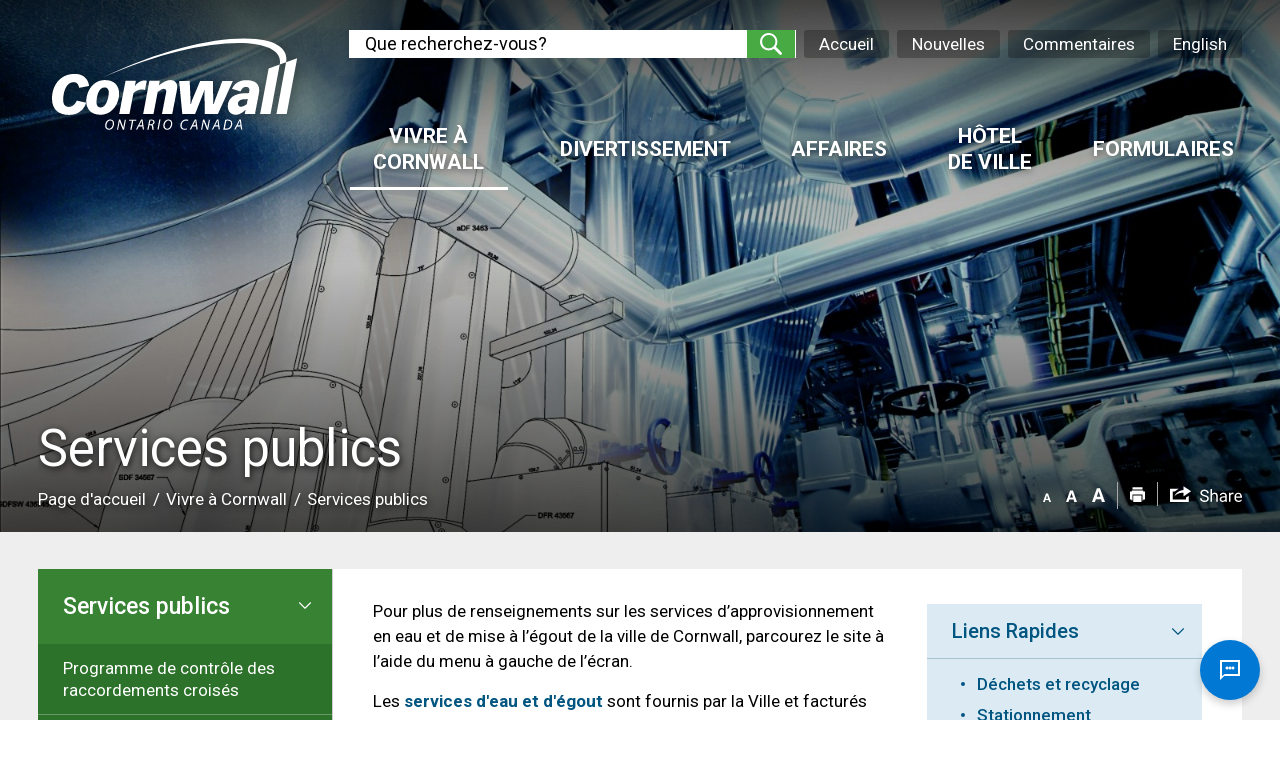

--- FILE ---
content_type: text/html; charset=utf-8
request_url: https://www.cornwall.ca/fr/live-here/utilities.aspx
body_size: 33184
content:


<!DOCTYPE html>
<html lang="fr" xml:lang="fr" xmlns="http://www.w3.org/1999/xhtml">
<head>

<meta http-equiv="Content-Type" content="text/html; charset=utf-8" />

<script type="text/javascript">
    var esol_ico_width = 0;

    try {
        esol_ico_width = window.innerWidth
            || document.documentElement.clientWidth
            || document.body.clientWidth;
    } catch (err) { }

    var iCreateObject =
    {
        isSiteInDebugMode: "False".toLowerCase() == "true",
        isSiteInICreateMode: "False".toLowerCase() == "true",
        lang: "fr",
        isIe8: false,
        corpHome: "https://www.cornwall.ca/",
        corpRoot: "/",
        gaTrackingCode: 'UA-18812269-1',
        isSiteInLocalDevelopment: 'False'.toLowerCase() == "true",
        calendarUrl: 'https://calendar.cornwall.ca/',
        isSiteInPreviewMode: 'False'.toLowerCase() == "true",
        newsFeeds: {},
        isMobile: esol_ico_width <= 767,
        iCreateTheme: '',
        fullPageUrl: 'http://www.cornwall.ca/fr/live-here/utilities.aspx',
        languageResources: {"Modules_News_controls_Global_ViewMoreLinkTitle":"Click to view all$$","Modules_News_controls_Global_PauseAlert":"Pause$$","Modules_News_BlogComments_ErrorAuthorInvalidCharacters":"Le nom de l\u0027auteur du commentaire comporte des caractères non valides","Common_includes_quicklinksAdvanced_Section3HeaderText":"News Centre$$","Modules_email_emailattachment_Instructions":"Veuillez entrer votre adresse de courriel et le message, puis cliquer sur le bouton \"Envoyer le courriel\". Si votre demande nécessite un suivi, vous devez ajouter au message votre nom complet et l\u0027adresse pertinente s\u0027il y a lieu.","Common_Includes_skipNavigation_SkipContentTitleText":"Sauter à la navigation du contenu","Modules_News_Search_RefreshText":"Revigorer","Common_CAHC_LanguageToggle_Text":"English","WaterCal_Results_CompareAveHousehold":"Comparaison avec la moyenne pour un foyer de Cornwall","Modules_News_BlogPost_FeedLabel":"Flux","Modules_PageSubscription_GetPageSubscriptionForm_LastNameLabel":"Nom de famille","Modules_PageSubscription_GetPageSubscriptionForm_EmailFormatError":"Le courriel est un champ obligatoire.","Modules_News_index_BackLinkTitleText":"Retour à la recherche de nouvelles","Modules_News_BlogSearch_CommentsLinkAltText":"Lien aux commentaires","Modules_News_controls_EmergencyAlertBanner_AttachmentTitle":"Attachments$$","Modules_PageSubscription_GetPageSubscriptionForm_LastNameError":"Le nom de famille est un champ obligatoire.","Modules_News_BlogPost_ItemPlaceholder":"Taper l\u0027article","WaterCal_Results_PercentageChange":"Changement (%)","WaterCal_Results_Go":"Aller","Modules_AtoZ_BackToTop":"Retour au d\u0026eacute;but","Modules_News_BlogComments_SubmitText":"Soumettre","Modules_search_hosted_OccurrencesText":"\u003cstrong\u003eoccurrences\u003c/strong\u003e:$$","Modules_Contact_Controls_BasicSearch_SearchFormLegend":"Recherche","Modules_News_BlogComments_ErrorAuthorBlank":"Veuillez indiquer le nom de l\u0027auteur du commentaire","Modules_email_Global_SubmitTitleText":"Envoyer le courriel","Modules_AtoZ_BackToTopTitleText":"Consultez notre page Retour au d\u0026eacute;but","Modules_News_Global_NewPostLinkTitle":"New Post$$","Modules_search_controls_Global_PlaceHolderText":"Recherche","Modules_email_emailattachment_NoIdError":"Pas Id a été spécifié s\u0027il vous plaît essayer à nouveau...","Modules_News_Global_RelatedPhotosText":"Photos connexes","WaterCal_AccountNumber_InfoPopup":"Votre numéro de compte est surligné dans le rectangle rouge ci-dessous.","Modules_search_hosted_BasicSearchLabelText":"Basic Search$$","Modules_email_emailattachment_ErrorName":"Votre nom est requis.","Common_Includes_popups_footerPopupCalendarC_Zone2Title":"Programs$$","WaterCal_Results_MonthlyCost":"Coût mensuel","Common_Includes_popups_footerPopupCalendarC_Zone1Title":"Events$$","Modules_email_emailattachment_CharactersRemaining":"50","Modules_News_BlogPost_ContactEmailLabel":"Courriel de la personne-contact","WaterCal_AccountNumber_Add":"Ajouter un numéro de compte","Common_Includes_headInterior_TableScrollMessage":"Faites d\u0026eacute;filer vers la droite pour voir le tableau en entier","Modules_News_Global_AttachmentsHeading":"Attachments$$","Modules_PageSubscription_controls_pageSubscriptionButton_ButtonText":"Recevez les mises \u0026agrave; jour par courriel","Common_CAHC_Includes_subNavTriggerClose":"Fermer","Common_includes_facebookTicker_FacebookTitleText":"Link to Twitter$$","Common_Includes_IdLikeToDropdown_IdLikeToText":"J\u0027aimerais...","Modules_News_BlogPost_ImagesLabel":"Images (Types d\u0027images permis : PNG, JPEG, BMP, GIF)","Common_includes_quicklinksAdvanced_Section5ImageAltText":"Locate a Facility Image$$","Modules_Calendar_controls_Global_ViewAllTitleText":"Voir tous les évènements","WaterCal_Results_EstimateYourConsumption":"Estimation de votre consommation","Modules_News_Search_PageNumberText":"Page Number$$","Modules_PageSubscription_GetPageSubscriptionForm_FormTitleText":"S\u0027abonner","Modules_News_BlogSearch_ArchiveHeaderText":"Archiver","Modules_PageSubscription_GetPageSubscriptionForm_FirstNameLabel":"Pr\u0026eacute;nom","Modules_PageSubscription_GetPageSubscriptionForm_FirstNameError":"Le pr\u0026eacute;nom est un champ obligatoire.","Modules_News_BlogPost_AttachmentLabel":"Pièces jointes (Types de documents permis : PDF, DOC, DOCX, XLS, XLSX)","Common_scripts_youTubePlayer_DescriptionTitleText":"Description$$","Modules_email_Global_CharactersRemaining":"caractères.","Modules_News_Search_SearchBoxPlaceholder":"recherche Nouvelles...","Common_Includes_twitterFeed_ViewAllTitleText":"Link to Twitter$$","Modules_PDFBuilder_AddButtonText":"Add to Report$$","Common_Layouts_Homepage_TwitterFeedText":"Latest Tweets$$","Modules_News_BlogComments_CommentText":"Commenter","Common_error_ErrorText":"Error$$","Common_Layouts_Global_MainMenuButton":"Menu$$","Common_includes_socialLinks_FollowUsText":"Follow Us$$","Modules_email_Global_SubmitText":"Envoyer le courriel","Common_Includes_IdLikeToDropdownMega_ViewAllText":"View All..$$","Modules_News_BlogPost_CancelText":"Annuler","Modules_News_BlogComments_CommentPluralText":"Commentaires","Modules_search_controls_search_SearchButtonAlt":"Go!$$","Common_scripts_youTubePlayer_TitleText":"Title$$","Modules_Contact_Controls_BasicSearch_SearchResultsHeading":"Search Results$$","Modules_Contact_Controls_PhoneDirectory_DialLinkTitleText":"Click to dial$$","Common_Layouts_Global_PauseText":"Pause$$","Modules_Contact_Controls_PhoneDirectory_CollapseAllText":"Réduire tout","WaterCal_AccountNumber_LinkContinueWithout":"Continuer sans mon numéro de compte","Modules_email_Global_CloseWindowText":"Fermer cette fenêtre","Modules_News_confirm_ErrorMessage":"Une erreur est survenue lors du traitement de votre demande.  \u003cbr /\u003eNous nous excusons du dérangement.","Modules_News_controls_Global_ErrorFeed":"An error occurred - Unable to pull content$$","Modules_News_BlogComments_DislikeText":"Je n\u0027aime pas","Modules_News_BlogComplete_BackToItemText":"Retour à l\u0027article","Common_Layouts_Global_LogoAltText":"Ville de Cornwall","Common_Includes_mobileSubNavContainer_SubNavTitle":"More in this Section...$$","Modules_email_emailattachment_ErrorCaptcha":"Se il vous plaît sélectionnez l\u0027option \"Je ne suis pas un robot\" bouton et essayez à nouveau.","Modules_News_BlogSearch_PostListTitle":"Articles les plus récents","Modules_News_controls_Global_CloseText":"Fermer","Modules_search_hosted_BasicSearchPanelTitle":"Basic Search$$","Modules_email_emailattachment_ErrorMessage":"Message non valide. Votre message doit contenir au moins un caractère et pas plus de 2000.\\r\\nVous avez saisi","Modules_Polling_GetCurrentPoll_SubmitPollText":"Votez Maintenant!","Modules_email_MailTo_NameLabel":"Votre nom","Common_Includes_Actions_PrintPage":"Imprimer cette page","Common_includes_quicklinksAdvanced_Section6HeaderText":"Contact Us$$","Modules_News_BlogPost_ErrorInvalidImage":"Ceci n\u0027est pas un fichier image valide","WaterCal_Results_MyWaterConsumption":"Ma consommation d\u0027eau en","Modules_Polling_PollFeedError":"Unable to pull Poll data$$","WaterCal_Results_AnnualConsumption":"Consommation annuelle","Common_Includes_IdLikeTo_ViewAllTitleText":"View More for$$","Common_Includes_LocateFacility_ViewAllText":"View All...$$","Modules_search_hosted_NoResults":"No Search Results$$","Modules_News_BlogSearch_SearchHeaderText":"Recherche","Common_scripts_responsiveScripts_MainNavToggleText":"Toggle section$$","Modules_News_index_RSSAltText":"Open new window to subscribe via RSS$$","Common_Includes_FooterNav_DesignedByText":"par GHD Digital","Common_Includes_mobileDropdown_CloseIconAltText":"Close menu icon$$","Modules_email_MailTo_RecipientEmailLabel":"Destinataire de la courriel","Common_CAHC_BackToLink_Title":"Retour à Ville de Cornwall","Modules_AtoZ_JavascriptDisabled":"\u003cp\u003eJavaScript est inactiv?. \u003c/p\u003e\u003cp\u003eVeuillez activer JavaScript pour voir ce contenu.\u003c/p\u003e","Modules_News_BlogPost_ErrorMaxAttachments":"Vous avez atteint le nombre maximum de pièces jointes permis","Modules_search_hosted_SortByRelevence":"relevance$$","WaterCal_Monthly":"Chaque mois","Modules_ChartingModule_ChartError":"An error occurred retrieving the chart$$","Modules_News_Global_BackToSearchTitle":"link back to search page$$","Common_Includes_IdLikeToDropdownMega_IdLikeToText":"J\u0027aimerais...","Modules_News_BlogComments_CommentLabel":"Commentaire (500 mots au maximum)","WaterCal_AccountNumber_NotFound":"Numéro de compte introuvable.","Modules_AtoZ_controls_AtoZBar_TitleText":"A to Z Listing$$","Modules_News_Global_TwitterShareText":"Tweet$$","Modules_News_BlogPost_Expiration90":"90 jours","Modules_News_BlogPost_Expiration15":"15 jours","Modules_News_BlogPost_Expiration30":"30 jours","Modules_News_BlogPost_Expiration60":"60 jours","Modules_Calendar_controls_CalendarSocialTab_TitleText":"Calendrier","Common_Includes_GoogleTranslate_GoogleTranslate_Text":"Translate$$","Modules_search_hosted_FindResultsText":"Find Results$$","Modules_email_emailattachment_SubmitText":"Envoyer le courriel","Modules_News_BlogComments_CommentHeadingText":"Afficher un commentaire","Modules_Calendar_controls_Global_NoEventsText":"No Events$$","Modules_email_emailattachment_EmailError":"Nous ne pouvions pas envoyer votre courrielle a ce temps, s.v.p. essayez encore plus tard.","Modules_email_MailTo_ValidationHeaderText":"Les erreurs suivantes requièrent votre attention immidiate:","Modules_email_emailattachment_EmailLabel":"Votre adresse de courriel","Modules_News_BlogPost_NewPostHeadingText":"Nouvel article","Common_includes_quicklinksAdvanced_Section4TitleText":"Attend an Event$$","Common_idliketo_IdLikeToText":"I\u0026apos;d Like To...$$","WaterCal_Results_Description":"Description","Common_Includes_subNavTrigger_Text":"Plus","Modules_Calendar_controls_Global_FeedErrorText":"An error occured$$","Common_includes_facebookTicker_ErrorText":"An error occurred - Unable to pull content$$","Modules_search_controls_search_SearchButtonText":"Go!$$","Modules_Polling_PollResults_VotesLabel":"Votes","Modules_News_Search_NextPageText":"Aller à la page suivante","Modules_News_BlogComments_NameLabel":"Nom","Modules_News_confirm_SuccessMessage":"Nous vous remercions de confirmer votre abonnement. Vous allez maintenant recevoir nos nouvelles par courriel.","Common_Includes_SocialMediaPlugin_PostedText":"Posted:$$","Modules_Calendar_controls_miniCalendar_PrevText":"View previous month$$","Modules_search_hosted_SearchAll":"Show Results for All Sites$$","Common_CAHC_AriaLabel_SearchModalOpen":"Ouvrir le pop up de recherche","Modules_Contact_Controls_BasicSearch_KeywordLabel":"Mot clé","WaterCal_Results_AveHousehold":"Moyenne pour un foyer de la","WaterCal_Results_AveHouseholdOntario":"Moyenne pour un foyer ontarien","Common_Includes_IdLikeToDropdownMega_IdLikeToLinkTitleText":"Voir notre page J\u0027aimerais...","Common_includes_quicklinksAdvanced_Section5HeaderText":"Locate a Facility$$","Modules_News_BlogPost_NamePlaceholder":"Votre nom","Common_CAHC_BackToLink_Text":"Retour à ","Modules_News_Global_BackToSearchText":"Back to Search$$","Modules_email_MailTo_CommentsLabel":"Commentaires","Modules_email_emailattachment_ErrorMessageAfterText":"caractère(s).","Modules_News_BlogSearch_CommentsText":"Commentaires","Modules_ChartingModule_DataSeriesColTitle":"Name$$","WaterCal_Submit":"Soumettre","Modules_Contact_Controls_CategoryAtoZ_LetterLinkTitle":"Jump to$$","Modules_Contact_Controls_BasicSearch_SearchButtonText":"Recherche","Modules_Calendar_controls_Global_EventLinkTitleText":"View event$$","Modules_News_Search_LastPageText":"Aller à la dernière page","Modules_News_BlogPost_ContactNameLabel":"Nom de la personne-contact","Common_includes_quicklinksAdvanced_Section5TitleText":"Locate a Facility$$","Modules_News_Services_getTopFiveBlogs_NoBlogText":"No Blogs$$","Modules_search_hosted_PagingNext":"Next$$","Modules_search_hosted_PagingText":"Viewing {0} to {1} of {2} results$$","Common_Includes_subNavTrigger_IconAltText":"Show or hide navigation$$","Modules_PageSubscription_GetPageSubscriptionForm_EmailLabel":"Courriel","Modules_PageSubscription_GetPageSubscriptionForm_EmailError":"Le courriel est un champ obligatoire.","WaterCal_Results_CompareAveHousehold2020":"Comparaison avec la moyenne pour un foyer de Cornwall 2020","WaterCal_Results_WithWaterConservation":"avec conservation de l\u0027eau","Modules_News_Search_AccordionOpenCloseText":"Expand/Minimize$$","Modules_News_controls_Global_PauseAlertTitleText":"Pause Alert$$","Common_Includes_socialCornerLinks_IconImageAltText":"Social Corner icon$$","Common_includes_quicklinksAdvanced_Section2HeaderText":"Stay Informed$$","WaterCal_AccountNumber":"Numéro de compte","Modules_News_BlogPost_ContactPhoneLabel":"Numéro de téléphone de la personne-contact","Common_includes_twitterTicker_TwitterTitleText":"Link to Twitter$$","Modules_News_BlogPost_ErrorCreatingBlog":"Une erreur est survenue au moment de créer le blogue","Modules_News_BlogPost_SubmitText":"Soumettre","Common_includes_quicklinksAdvanced_Section3TitleText":"News Centre$$","Modules_email_MailTo_ErrorYourEmailInvalid":"Email de l\u0027expéditeur est incorrect","Modules_News_BlogPost_DescriptionLabel":"Description","Modules_News_Search_ReadMoreText":"En Savoir Plus","Modules_News_BlogPost_ErrorInvalidDocument":"Ceci n\u0027est pas un fichier document valide","Modules_search_hosted_ClearButtonText":"Clear$$","Modules_Polling_GetCurrentPoll_ViewPollResultsTitleText":"Voir les résultats","Modules_PDFBuilder_PrintButtonTitleText":"Click to review, download and print report$$","Modules_News_BlogPost_PostingExpirationLabel":"Date d\u0027expiration","Common_Includes_socialMediaPlugin_TwitterViewAllText":"Voir notre page Twitter","Modules_Polling_PollResults_BackText":"Retour","Modules_search_hosted_KeywordAllText":"with \u003cstrong\u003eall of the words\u003c/strong\u003e:$$","Modules_email_emailattachment_ErrorFileTooLarge":"Le dossier dépasse la limite de {0}MB par dossier...","Modules_News_Search_ReadMoreTitleText":"En Savoir Plus","Modules_search_hosted_KeywordExactText":"with the \u003cstrong\u003eexact phrase\u003c/strong\u003e:$$","Common_Includes_Actions_TextDecrease":"Diminuer la fonte du texte","Common_includes_quicklinksAdvanced_Section4HeaderText":"Attend an Event$$","Common_Includes_IdLikeTo_ViewAllLinkText":"View More...$$","Modules_News_BlogComments_LikeText":"J\u0027aime","Modules_News_BlogPost_ContactEmailPlaceholder":"Taper l\u0027adresse courriel","Modules_News_Search_PageConnectorText":"sur","Modules_News_BlogPost_ErrorFileReaderNotSupport":"Ce navigateur n\u0027est pas compatible avec le lecteur de fichiers HTML5","Common_includes_quicklinksAdvanced_Section2ImageAltText":"Stay Informed Image$$","Common_Includes_Share_ShareImageAlt":"Partager cette page","Modules_News_controls_Global_JavascriptDisabledText":"JavaScript is disabled. Please enable JavaScript to view this content.$$","Modules_News_BlogComments_ErrorCaptcha":"Authentification Google (confirmant que vous n\u0027êtes pas un robot) obligatoire","Modules_News_controls_NewsSocialTab_HeaderLinkTitleText":"News$$","Modules_News_BlogSearch_ArchiveMonthPlaceholderText":"Sélectionner le mois","Common_Includes_subFooter_TwitterPauseText":"Pause$$","Modules_email_MailToTemplate_TemplateText":"{5} ({0}) vous a envoy\u0026eacute; des informations sur le \u003ca href=\u0027{1}\u0027\u003e{2}\u003c/a\u003e site web.\u003cbr /\u003e\u003cbr /\u003e\r\n\t\t\t\u003cb\u003eMessage:\u003c/b\u003e\u003cp style=\u0027padding: 20px;\u0027\u003e{3}\u003c/p\u003e","Modules_News_BlogComments_ReplyTitleText":"Cliquer pour répondre","Modules_Contact_Controls_PhoneDirectoryWithPhoto_NoImageAltText":"No image to display$$","Modules_Polling_GetCurrentPoll_ErrorNoOptionSelected":"Sélectionnez une option se il vous plaît","Modules_News_Global_NoResults":"No Results Found$$","Common_Includes_interiorQuicklinks_QuickLinksTitle":"Liens Rapides","Modules_search_hosted_KeywordAnyText":"with \u003cstrong\u003eat least one\u003c/strong\u003e of the words:$$","Modules_Polling_GetCurrentPoll_SubmitPollTitleText":"Votez Maintenant!","Modules_email_MailTo_ErrorYourEmailRequired":"Email de l\u0027expéditeur est un champ obligatoire","Modules_News_BlogPost_ItemLabel":"Article","Modules_search_hosted_AdvancedSearchText":"Advanced Search$$","Modules_News_BlogPost_ErrorNoCategory":"Vous devez sélectionner une catégorie","Modules_Feedback_FeedbackText":"Commentaires","Modules_News_Global_ErrorArticleNotFound":"L\u0027article que vous cherchez ne existe pas, ou a été retirée du site . Désolé pour le désagrément.","Modules_AtoZ_SameWindowText":"Consultez notre page","Modules_News_BlogPost_ErrorFileTooBig":"La taille du fichier excède 1 Mo","Common_CAHC_AriaLabel_SearchModal":"Pop up de recherche","Modules_News_BlogPost_CategoryLabel":"Catégorie","Modules_Polling_GetCurrentPoll_ErrorAlreadySubmitted":"Vous avez déjà répondu à ce sondage!","Modules_email_emailattachment_EmailTemplate":"{0}{0}-------------------------------------{0}origine: {1}{0}-------------------------------------{0}{0}Ce courriel vous vient de {2} par l\u0027entremise de {3}.","Modules_News_Global_PostedDateText":"Posted$$","Common_Includes_Actions_Email":"Email This Page$$","Common_CAHC_AriaLabel_SearchModalClose":"Fermer le pop up de recherche","Modules_News_controls_Global_NextAlertTitleText":"Next Alert$$","Modules_News_controls_BrowserAlertBanner_Message":"Il semble que vous utilisez un navigateur d\u0026eacute;suet. Par cons\u0026eacute;quent, diverses sections de ce site peuvent ne pas fonctionner correctement pour vous. Nous vous recommandons de mettre \u0026agrave; jour votre navigateur dans sa version la plus r\u0026eacute;cente \u0026agrave; votre meilleure convenance.","Common_Layouts_Interior_RelatedLinksText":"Related Links$$","Common_Layouts_Global_MainMenuClose":"Close main menu$$","Common_includes_quicklinksAdvanced_Section6TitleText":"Contact Us$$","Modules_PageSubscription_GetPageSubscriptionForm_SubscribeText":"S\u0027abonner","Common_includes_quicklinksAdvanced_Section1SubHeaderText":"You spoke, we acted...$$","Modules_Calendar_controls_Global_LoadingText":"Loading$$","Modules_News_BlogComments_CategoryText":"Catégorie","WaterCal_Results_CubicMeters":"mètres cubes","Modules_News_Search_SearchButtonTitleText":"","Modules_Calendar_controls_miniCalendar_MonthTitleText":"View$$","Common_scripts_icrtTicker_PlayText":"Play$$","Common_includes_quicklinksAdvanced_Section1HeaderText":"Get Involved$$","WaterCal_Results_CubicLitres":"litres","Common_Includes_socialMediaPlugin_YoutubeViewAllTitleText":"Voir notre réseau YouTube","Common_CAHC_AriaLabel_Actions":"Liens d\u0027action","Modules_Contact_Controls_PhoneDirectoryWithPhoto_EditButtonText":"Edit$$","WaterCal_MoreInfo":"Plus d\u0027infos","Modules_News_Search_SearchBoxTitle":"recherche Nouvelles","Modules_News_BlogPost_NameLabel":"Nom","Modules_Polling_PollResults_ChoiceLabel":"Choix","Modules_email_emailattachment_NameLabel":"Votre nom","Modules_email_scripts_DisabledMessage":"Sorry, email is disabled within iCalendar or iBlog generated pages$$","Modules_email_emailattachment_CloseWindowTitleText":"Fermer cette fenêtre","Common_Includes_subFooter_TwitterFeedTitleText":"Recent Tweets$$","Modules_PageSubscription_Global_CloseText":"Annuler","Modules_PDFBuilder_AddLinkTitleText":"Click to add this page to the report$$","Modules_search_hosted_ShowText":"Show$$","Modules_News_controls_Global_LoadingText":"Loading...$$","Modules_News_controls_Global_NextAlertText":"Next$$","Modules_News_BlogComments_ErrorCommentBlank":"Veuillez émettre un commentaire.","Common_Includes_skipNavigation_SkipContentText":"Sauter au contenu","Common_Includes_subFooter_TwitterIconAltText":"Twitter logo$$","Modules_email_emailattachment_ErrorInvalidEmail":"Adresse courriel invalide.","Modules_email_MailTo_ErrorEmailRequired":"Email du destinataire est un champ obligatoire","Modules_News_BlogComments_PostedBy":"Affiché par","Modules_News_BlogSubmitSuccess_BackText":"Retour","Modules_email_emailattachment_EmailSuccess":"Votre courriel a été envoyé.","Modules_email_MailTo_ErrorSendingEmail":"Could not send email$$","Modules_search_hosted_OccurrencesAnywhere":"anywhere in the page$$","Common_Layouts_Global_LogoLinkText":"Page d\u0027accueil","Modules_search_hosted_OccurrencesUrl":"in the URL of the page$$","Modules_News_controls_Global_PreviousAlertText":"Previous$$","Modules_email_MailTo_Instructions":"Pour envoyer cette page, remplissez le formulaire et cliquez sur Envoyer.","Modules_search_hosted_KeywordExcludeText":"\u003cstrong\u003ewithout\u003c/strong\u003e the words:$$","Common_Includes_footerSitemap_ViewAllLinkText":"View All...$$","Common_Includes_Share_EmailText":"Courriel","Common_Includes_mobileNav_MenuIconAltText":"Main menu icon$$","Common_includes_quicklinksAdvanced_Section1TitleText":"Get Involved$$","Modules_News_BlogSearch_SearchText":"Recherche","Modules_AtoZ_controls_AtoZBar_LinkTitleText":"a to z$$","Common_Includes_Share_ShareProviderImageAlt":"Open new window to share this page via$$","Common_includes_twitterTicker_ErrorText":"An error occurred - Unable to pull content$$","Common_CAHC_Includes_subNavTriggerOpen":"Menu","Common_includes_quicklinksAdvanced_Section1ImageAltText":"Get involved image$$","Modules_News_BlogSearch_SearchPlaceholderText":"Que cherchez-vous?","Modules_News_BlogComplete_ThankYouMessage":"Merci de nous avoir soumis vos commentaires.","Common_sitemap_SiteMapText":"Plan du site","Modules_search_hosted_OccurrencesTitle":"in the title of the page$$","Modules_search_hosted_PagingPrevious":"Previous$$","Common_Includes_socialMediaPlugin_YoutubeViewAllText":"Voir notre réseau YouTube","Modules_email_emailattachment_MessageLabel":"Votre Message","Modules_Calendar_controls_Global_ViewAllText":"View More$$","Common_scripts_youTubePlayer_DescriptionText":"Created using HTML elements, videos are loaded and played from the server or Youtube.$$","Modules_Calendar_controls_miniCalendar_NextText":"View next month$$","Common_CAHC_LanguageToggle_Title":"Changer la langue en anglais","Modules_News_BlogComments_ReplyText":"Répondre","Modules_email_Global_CloseWindowTitleText":"Fermer cette fenêtre","Modules_News_controls_BrowserAlertBanner_AlertTitle":"Notification de Compatibilit\u0026eacute;","Modules_search_hosted_SearchButtonText":"Search$$","Modules_search_hosted_SearchSiteOnly":"Show Results for This Site Only$$","Common_Includes_breadCrumbs_HomeText":"Page d\u0027accueil","Modules_News_BlogSubmitSuccess_SuccessMessage":"Merci de votre soumission.","Modules_News_BlogSubmitSuccess_BackTitleText":"Lien pour retourner à la page de soumission d\u0027un blogue","Modules_News_BlogPost_ContactNamePlaceholder":"Taper le nom","WaterCal_Results_EnterConsumption":"Saisir la consommation","Modules_News_controls_Global_ViewMoreText":"Voir plus...","Modules_PageSubscription_ConfirmationDialog_TitleText":"Page confirmation d\u0027abonnement","Modules_News_Search_PageNumberTotalText":"Affichage de","Modules_News_BlogPost_ErrorMaxImages":"Vous avez atteint le nombre maximum d\u0027images permis","Common_Includes_Share_EmailImageAlt":"Email this page$$","Modules_News_Global_SubscribeText":"S\u0027abonner","Common_Layouts_Homepage_NewsTickerTitle":"Nouvelles \u0026 avis","Modules_News_controls_Global_PreviousAlertTitleText":"Previous Alert$$","Modules_News_Search_MonthNames":"[\u0027janvier\u0027, \u0027février\u0027, \u0027mars\u0027, \u0027avril\u0027, \u0027mai\u0027, \u0027juin\u0027, \u0027juillet\u0027, \u0027août\u0027, \u0027septembre\u0027, \u0027octobre\u0027, \u0027novembre\u0027, \u0027décembre\u0027]","Modules_email_scripts_NotSupportedMessage":"Your browser is not capable of performing this operation!$$","WaterCal_Results_CompareMyBill":"Comparaison avec ma facture pour","Common_Includes_popups_footerPopupCalendarA_Zone3Title":"Upcoming Events$$","Modules_News_controls_NewsSocialTab_HeaderText":"News$$","Modules_search_ResultsTitle":"R\u0026eacute;sultats de la recherche","Modules_PageSubscription_GetPageSubscriptionForm_PageSubscriptionTitle":"Page d\u0027abonnement","Modules_email_MailTo_YourEmailLabel":"Votre courriel","WaterCal_Annually":"Chaque année","Common_Includes_breadCrumbs_HomeTitleText":"Homepage $$","Modules_News_Global_CharacterCountLabel":"Character count$$","Modules_email_emailattachment_SubmitTitleText":"Send Email$$","Modules_News_Global_FacebookLikeTitle":"facebook like button$$","Modules_email_emailattachment_BrowseTitleText":"Browse to select a file$$","Modules_email_emailattachment_AttachmentLabel":"Pièce jointe","Modules_Polling_PollResults_ThankYouMessage":"Merci pour votre soumission!","Common_Includes_mobileDropdown_CloseLinkText":"Close menu$$","Common_scripts_icrtTicker_PauseText":"Pause$$","Modules_email_MailTo_ErrorEmailInvalid":"Email du destinataire est invalide","Modules_News_BlogSearch_FeaturePostsHeaderText":"Articles vedettes","Common_includes_browseAloud_BrowseAloudText":"BrowseAloud$$","Modules_Contact_Controls_PhoneDirectory_ExpandAllText":"Afficher tout","Common_Includes_socialMediaPlugin_FacebookViewAllTitleText":"Voir notre page Facebook","Modules_search_hosted_ToggleText":"Toggle$$","Modules_AtoZ_LoadingMessage":"Loading...$$","Modules_News_Search_FirstPageText":"Aller à la première page","Modules_News_Global_MaxCharactersReached":"Reached maximum characters allowed$$","Common_includes_quicklinksAdvanced_Section2TitleText":"Stay Informed$$","WaterCal_AccountNumber_Change":"Changer de compte","Modules_search_hosted_ResultsTitle":"R\u0026eacute;sultats de la recherche","WaterCal_Results_AnnualCost":"Coût annuel","Common_Includes_socialCornerLinks_LinkTitleText":"Social Corner$$","Modules_News_BlogComments_ErrorInvalidCharacters":"Votre commentaire contient des caractères non valides.","Modules_News_Global_SubscribeTitleText":"Click to S\u0027abonner","Common_Includes_socialMediaPlugin_TwitterViewAllTitleText":"Voir notre page Twitter","Modules_PDFBuilder_AddButtonTitleText":"Click to add this page to the report$$","WaterCal_Results_UnitOfMeasure":"Unité de mesure","Modules_News_Global_NewPostLinkText":"New Post$$","Modules_News_BlogPost_PostingDateTimeLabel":"Date et heure d\u0027affichage","Modules_Polling_PollResults_BackTitleText":"Retour","Modules_News_controls_Global_PlayAlert":"Play$$","Modules_email_emailattachment_CloseWindowText":"Fermer","Modules_Polling_GetCurrentPoll_ViewPollResultsText":"Voir les résultats","Modules_email_emailattachment_SubjectLabel":"Objet","Modules_News_Global_PostedOnText":"Affiché le","Modules_News_BlogPost_DetailText":"Détails","Modules_PageSubscription_GetPageSubscriptionForm_CaptchaError":"Veuillez v\u0026eacute;rifier que je ne suis pas un robot","Common_Includes_Actions_TextDefault":"Augmenter la fonte du texte","Common_Layouts_Global_PauseTitle":"Pause$$","Common_includes_quicklinksAdvanced_Section4ImageAltText":"Attend an Event Image$$","Modules_News_Search_PreviousPageText":"Aller à la page précédente","Modules_News_BlogPost_ContactPhonePlaceholder":"Taper le numéro de téléphone","Modules_News_BlogComplete_BackToItemTitleText":"Cliquer pour retourner à l\u0027article","Common_pagenotfound_PageNotFoundText":"Page Not Found$$","Common_Includes_socialCornerLinks_Text":"Social Corner$$","Modules_News_controls_EmergencyAlertBanner_AttachmentLinkTitle":"Click to view$$","Common_Includes_twitterFeed_ErrorText":"An error occurred - Unable to pull content$$","Modules_PDFBuilder_PrintButtonText":"Download and Print Report$$","Modules_News_index_BackLinkText":"Retour à la recherche de nouvelles","Common_includes_quicklinksAdvanced_Section3ImageAltText":"News Centre Image$$","Modules_News_BlogSearch_ItemLinkTitle":"Voir l\u0027article","Modules_AtoZ_NewWindowText":"Ouvrir une nouvelle fen\\u00EAtre pour afficher","Modules_PDFBuilder_LogoAltText":"Ville de Cornwall","Modules_Calendar_controls_Global_JavascriptDisabled":"JavaScript is disabled. Please enable JavaScript to view this content.$$","Modules_Polling_GetCurrentPoll_PollNotAvailable":"Poll Not Available$$","Modules_News_controls_NewsFeedPlugin_PluginTitleText":"Dernières informations","Common_Includes_Actions_TextIncrease":"Augmenter la fonte du texte","Common_scripts_youTubePlayer_FeedErrorText":"Error retrieving youtube feed$$","Common_Includes_socialMediaPlugin_FacebookViewAllText":"Voir notre page Facebook","Modules_search_controls_search_SearchButtonTitle":"Click to view search page.$$","Modules_PDFBuilder_AddLinkText":"+","Common_includes_quicklinksAdvanced_Section6ImageAltText":"Contact Us$$","Common_Includes_mobileNav_ContactIconAltText":"Contact Us$$","Modules_PageSubscription_GetPageSubscriptionForm_CancelText":"Annuler","Common_scripts_youTubePlayer_ChannelUserErrorText":"Error, the user/channel provided either was not found or has no data$$","Modules_Polling_PollResults_TotalLabel":"% Total","Modules_search_hosted_SortByText":"\u003cstrong\u003esort\u003c/strong\u003e by:$$","Common_includes_quicklinksAdvanced_Section1Icon1Alt":"Get Involved$$","Common_includes_quicklinksAdvanced_Section1Icon3Alt":"Get Involved$$","Common_includes_quicklinksAdvanced_Section1Icon2Alt":"Get Involved$$","Common_includes_quicklinksAdvanced_Section1Icon4Alt":"Get Involved$$","Modules_search_hosted_SortByDate":"date$$","Modules_News_BlogComments_ErrorCommentTooLong":"Les commentaires doivent contenir moins de 500 caractères"},
        iCreateVirtualDir: '/230616_CityofCornwall/'
    }

    var myStringArray = "".split(',');
    for(var i = 0; i < myStringArray.length; i++)
    {
        var mySubstring = myStringArray[i].split('|');
        iCreateObject.newsFeeds[mySubstring[0]] = mySubstring[1];
    }

    try {
        if (document.location.href.toLowerCase().indexOf('https://') == 0) {
            iCreateObject.corpHome = 'https://' + iCreateObject.corpHome.substring(8);
        }
    } catch (err) { }

    if (iCreateObject.isSiteInLocalDevelopment)
        console.log(iCreateObject);

</script>


<meta http-equiv="Content-Style-Type" content="text/css">
<meta http-equiv="Content-Script-Type" content="text/javascript">
<meta name="viewport" content="width=device-width, initial-scale=1.0, minimum-scale=1.0, user-scalable=yes" />

<!--This is only needed if you are using the Google translate widget-->
<meta name="google-translate-customization" content="64f17b6d9cb6233b-e59f9de7b0b09f30-g4ca0816f9369ddc5-e"/>

<link href="https://fonts.googleapis.com/css?family=Roboto:300,400,500,700" rel="stylesheet" type="text/css">
<link href="/Common/styles/styles.css" rel="stylesheet" type="text/css" media="screen" />
<link href="/Common/styles/icreate.css" rel="stylesheet" type="text/css" media="screen" />
<link href="/Common/styles/print.css" rel="stylesheet" type="text/css" media="print" />
<link href="https://js.esolutionsgroup.ca/js/libs/media-element/2.13.2/mediaelementplayer.min.css" rel="stylesheet" type="text/css" media="screen" />

 <!-- Modernizr needs to be in head to preview FOUC. Best after stylesheet references -->
<script type="text/javascript" src="/Common/scripts/modernizr.min.js"></script>

<script type="text/javascript" src="https://js.esolutionsgroup.ca/js/libs/jquery/1.11.2/jquery.min.js"></script>

<link href="https://js.esolutionsgroup.ca/js/libs/jquery-ui/1.10.4/resources/themes/base/jquery-ui.min.css" rel="stylesheet" type="text/css" media="screen" />
<script type="text/javascript" src="https://js.esolutionsgroup.ca/js/libs/jquery-ui/1.11.2/jquery-ui.min.js"></script>
<script type="text/javascript" src="https://js.esolutionsgroup.ca/js/libs/jquery_cookie/1.4.0/jquery.cookie.min.js"></script>
<script type="text/javascript" src="https://js.esolutionsgroup.ca/js/libs/hover-intent/1.8.0/jquery.hoverIntent.min.js"></script>
<script type="text/javascript" src="https://js.esolutionsgroup.ca/js/libs/jquery_superfish/1.7.4/superfish.min.js"></script>
<script type="text/javascript" src="https://js.esolutionsgroup.ca/js/libs/media-element/2.13.2/mediaelement-and-player.min.js"></script>
<script type="text/javascript" src="https://js.esolutionsgroup.ca/js/libs/icreate-date/1.0.0/icrt-toDateTimeString.min.js"></script>
<script type="text/javascript" src='/Common/scripts/general.js'></script>
<script type="text/javascript" src='/Common/scripts/quicklinks-dropdown.js'></script>
<script type="text/javascript" src='/Common/scripts/jquery.matchHeight-min.js'></script>
<script type="text/javascript" src='/Modules/email/scripts/email.js'></script>
<link href="https://js.esolutionsgroup.ca/js/libs/jquery_contextmenu/skins/1.0.0/contextMenu.min.css" rel="stylesheet" type="text/css" media="screen" />
<script type="text/javascript" src="https://js.esolutionsgroup.ca/js/libs/jquery_contextmenu/1.0.0/jquery.contextMenu.min.js"></script>

<script type="text/javascript">
	$(function() {
		// Drop-down lists
		$('#nav').superfish({
			cssArrows: false,
			speed: 'normal',
			speedOut: 'fast'
		});

		if (!iCreateObject.isSiteInICreateMode) {
			$('video,audio').mediaelementplayer({
				// if the <video width> is not specified, this is the default
				defaultVideoWidth: 480,
				// if the <video height> is not specified, this is the default
				defaultVideoHeight: 270,
				// if set, overrides <video width>
				videoWidth: -1,
				// if set, overrides <video height>
				videoHeight: -1,
				// width of audio player
				audioWidth: 400,
				// height of audio player
				audioHeight: 30,
				// initial volume when the player starts
				startVolume: 0.8,
				// useful for <audio> player loops
				loop: false,
				// enables Flash and Silverlight to resize to content size
				enableAutosize: true,
				// the order of controls you want on the control bar (and other plugins below)
				features: ['playpause', 'progress', 'current', 'duration', 'tracks', 'volume', 'fullscreen'],
				// Hide controls when playing and mouse is not over the video
				alwaysShowControls: false,
				// force iPad's native controls
				iPadUseNativeControls: false,
				// force iPhone's native controls
				iPhoneUseNativeControls: false,
				// force Android's native controls
				AndroidUseNativeControls: false,
				// forces the hour marker (##:00:00)
				alwaysShowHours: false,
				// show framecount in timecode (##:00:00:00)
				showTimecodeFrameCount: false,
				// used when showTimecodeFrameCount is set to true
				framesPerSecond: 25,
				// turns keyboard support on and off for this instance
				enableKeyboard: true,
				// when this player starts, it will pause other players
				pauseOtherPlayers: true,
				// array of keyboard commands
				keyActions: []
			});
		}
	});

	function PrintScreen() {
		if (iCreateObject.isSiteInICreateMode) {
			showNAMessage();
		} else {
			window.print();
		}
	}
</script>

<script type="text/javascript">
    jQuery(function () {
        jQuery(".SMLink").click(function(event) {
            event.preventDefault();
            jQuery(".SMItem ").removeClass('current');
            jQuery(this).closest(".SMItem").addClass("current");
            dropdownDisplay();

        });
    });
</script>

<!-- Video Playlist Player Styles -->
<link rel="stylesheet" type="text/css" href="/Common/styles/video_playlist_player/video_playlist_player.css" />

<!-- Video Playlist Player Scripts -->
<script type="text/javascript" src="/Common/scripts/video-playlist.min.js"></script>
<!--<script type="text/javascript" src="../scripts/video-playlist-init.js"></script>-->

<!-- YouTube init script -->
<script type="text/javascript" src='/Common/scripts/youTubePlayer.js'></script>

<link href='/Modules/Contact/styles/ContactsExtended.css' rel="stylesheet" media="screen" type="text/css" />

    <script src='/Modules/Contact/scripts/contactsV2.js' type="text/javascript"></script>


<!-- Twitter Timeline -->
<script>
	window.twttr = (function (d, s, id) {
		var js, fjs = d.getElementsByTagName(s)[0],
		t = window.twttr || {};
		if (d.getElementById(id)) return t;
		js = d.createElement(s);
		js.id = id;
		js.src = "https://platform.twitter.com/widgets.js";
		fjs.parentNode.insertBefore(js, fjs);

		t._e = [];
		t.ready = function (f) {
			t._e.push(f);
		};

		return t;
	}(document, "script", "twitter-wjs"));
</script>

<link rel="apple-touch-icon" sizes="180x180" href="/apple-touch-icon.png">
<link rel="icon" type="image/png" href="/favicon-32x32.png" sizes="32x32">
<link rel="icon" type="image/png" href="/favicon-16x16.png" sizes="16x16">
<link rel="manifest" href="/manifest.json">
<meta name="theme-color" content="#ffffff">

<link href="https://customer.cludo.com/css/overlay/cludo-search-default.min.css" type="text/css" rel="stylesheet" />

<style>
    #chatbot-widget {
        position: fixed;
        bottom: 20px;
        right: 20px;
        width: 60px;
        height: 60px;
        background-color: #0078d4;
        border-radius: 50%;
        display: flex;
        align-items: center;
        justify-content: center;
        cursor: pointer;
        z-index:99999;
        box-shadow: 0 4px 8px rgba(0, 0, 0, 0.2);
    }
    #chatbot-iframe {
        position: fixed;
        bottom: 90px;
        right: 20px;
        width: 300px;
        height: 400px;
        border: none;
        display: none;
        z-index:99999;
        box-shadow: 0 4px 8px rgba(0, 0, 0, 0.2);
    }
</style>



<link href="/Common/styles/int.css" rel="stylesheet" type="text/css" media="screen" />

<script type="text/javascript">
    if (!$("script[src='https://js.esolutionsgroup.ca/js/libs/ios_slider/structure/1.3.43/jquery.iosslider.min.js']").length) {
        var script = document.createElement('script');
        script.setAttribute('src', 'https://js.esolutionsgroup.ca/js/libs/ios_slider/structure/1.3.43/jquery.iosslider.min.js');
        script.setAttribute('type', 'text/javascript');
        $('head').append(script);
    }
</script>
<script type="text/javascript">
    $(function() {
		if (/Android|webOS|iPhone|iPad|iPod|BlackBerry/i.test(navigator.userAgent)) {
		    $("#Share a.ShareLink").click(function (event) {
		        if (iCreateObject.isSiteInICreateMode) {
		            showNAMessage();
		        }
		        else {
		            event.preventDefault();
		            $("#Share").trigger("mouseenter");
		        }
		    });
		} 

    });
</script>


<script type="text/javascript">
    $(document).ready(function () {
        if (!iCreateObject.isSiteInICreateMode || iCreateObject.isSiteInPreviewMode) {

            var contentWidth = ($('#printAreaContent').width());
            var contentTable = $('#printAreaContent table');

            $('#printAreaContent table').each(function () {
                if ($(this).width() > contentWidth) {
                    $(this).wrap('<div class="tableContainer" />');
                    var wideTable = $(this).addClass('wideTable');
                }
                var wideTableContainer = $(wideTable).parent();
                $('<div class="tableContainerHead">Faites d&eacute;filer vers la droite pour voir le tableau en entier</div>"').insertBefore(wideTableContainer);

            });

            $(".AccordionTrigger").on("click", function () {
                //setTimeout(mainContentHeight, 500);
                $('#printAreaContent .AccordionContent table').each(function () {
                    var width = $(this).parent(".AccordionContent").width();
                    if (width > 0 && $(this).width() > width && !$(this).hasClass("wideTable")) {
                        $(this).wrap('<div class="tableContainer" />');
                        var wideTable = $(this).addClass('wideTable');
                    }
                    var wideTableContainer = $(wideTable).parent();
                    $('<div class="tableContainerHead">Faites d&eacute;filer vers la droite pour voir le tableau en entier</div>"').insertBefore(wideTableContainer);

                });
            });
        }
    });
</script>

<script type="text/javascript" src='/Common/scripts/icrtShortcut.js'></script>
<script type="text/javascript">
    if (typeof String.prototype.endsWith !== 'function') {
        String.prototype.endsWith = function (suffix) {
            return this.indexOf(suffix, this.length - suffix.length) !== -1;
        };
    }
    $(document).ready(function () {
        var redirectUrl;
        if (location.href.indexOf('/edit_') > -1) {
            redirectUrl = location.href.replace('/edit_', '/');
        } else {
            var icreateBaseUrl = 'https://icreate8.esolutionsgroup.ca/';
            if (!icreateBaseUrl.endsWith('/')) {
                icreateBaseUrl += '/';
            }
            
            redirectUrl = icreateBaseUrl + 'icreate/modules/pageeditor3/page.srv?pageUrl=' + encodeURIComponent(location.href.trim().split("#", 1));
            
        }
        $(document).icrtShortcut({
            shortcutKey: 'ctrl_ctrl',
            redirectUrl: redirectUrl
        });
    });

</script>

<title>
	
     
        Services publics
     - Ville de Cornwall
</title>
        <meta name="description" content="" />

<meta property="dcterms.issued" content="2021-02-25T15:05:40-0500" />
<meta property="og:title" content="Services publics" />
<meta property="og:url" content="https://www.cornwall.ca/fr/live-here/utilities.aspx" /><script type="text/javascript" src="https://js.esolutionsgroup.ca/js/libs/jquery_icreate_contentmanager/structure/1.1.0/jquery.contentmanager.js"></script><script type="text/javascript" src="/Common/scripts/contentInit.js?v=2"></script><script type="text/javascript" src="/Modules/News/scripts/jquery.EmergencyAlertBanners.js"></script><link rel="stylesheet" type="text/css" media="screen" href="/Modules/News/styles/EmergencyAlertBanners.css" /><script type="text/javascript" src="/Common/scripts/textSize.js"></script><script type="text/javascript" src="https://js.esolutionsgroup.ca/js/libs/feedback-form/structure/2.6.0/feedbackStructure.min.js?v=1"></script><script type="text/javascript">$(function(){$("#feedbackLink").feedbackForm({
useDefaultIfNoIdIsSet: "True".toLowerCase() == "true",
baseUrl: "https://icreate8.esolutionsgroup.ca/feedback/api/1.0/",
getUrl: "client/230616_CityofCornwall/default-form/en",
jsServerUrl: "https://js.esolutionsgroup.ca/js/libs/feedback-form/",
previewMode: false,
showButton: true,
pageTitle: document.title.replace(" - Ville de Cornwall", "").trim(),
buttonText: "",
feedbackFormId: "89657fd5-de85-49b0-9901-41850a66c69e",
firstNameText: "Prénom:",lastNameText: "Nom De Famille:",emailText: "Courriel:",closeText: "Ou annuler",sendText: "Envoyer commentaire",closeThankYouText: "Fermer",thankYouModalTitle: "Nous vous remercions de vos commentaires",language: 'fr'
})});</script><script type="text/javascript" src="/Modules/Polling/PollModule.js"></script><script type="text/javascript" src="https://js.esolutionsgroup.ca/js/libs/jquery_gallery/1.2.4/jquery.gallery.min.js"></script><script type="text/javascript">$(function () {
    $(".eSolutionsGroupPhotoGalleryV2PlaceholderDiv").each(function () {
        var method = $(this).attr("method");
        var id = $(this).attr("id");
        if (id != '') {
            $(this).load(id, function () { return method; })
        } else {
            $(this).html('');
        }
    })
});</script></head>
<body>
    <div class='	'>
     
<script type="text/javascript">
    function HideEmergencyAlertBanners() {
        if(! jQuery('#EmergencyBannerWrapperOuter').hasClass("hide")){
            jQuery('#EmergencyBannerWrapperOuter').addClass("hide");
		}
        jQuery.cookie('seenAlertBanner', 1, { path: "/" });
    }

    jQuery(function () {
        if (iCreateObject.corpHome.indexOf(document.location.hostname) >= 0) {
            if ((document.location.href.toLowerCase().indexOf('/edit_') == -1) && (jQuery.cookie('seenAlertBanner') != 1) && iCreateObject.isSiteInICreateMode == false) {
                jQuery.getJSON(iCreateObject.corpHome + '/Modules/News/services/getAlertBannerFeeds.ashx?lang=fr&feedId=212a51f9-014f-438c-ace1-3bfa84526d00&callback=?',
	                function (result) {
	                    var results = "";
	                    jQuery.each(result, function (index, element) {
	                        results += "<div class=\"alertbanner " + element.Categories[0].Code + "\"><div class=\"EmergencyBannerTitle\">" + element.Title + "</div><div class=\"EmergencyBannerText\">" + element.Description;
	                        if (element.Attachments && element.Attachments.length > 0) {
                                results += "<div class=\"EmergencyBannerAttachments\"><p class=\"AttachmentTitle\">Attachments$$</p><ul>"
	                        }
	                        jQuery.each(element.Attachments, function (index, attachment) {
	                            results += "<li><a title=\"Click to view$$ \"" + attachment.DisplayName + "\" href=\"https://icreate8.esolutionsgroup.ca/230002_iCreate_NewsModule/Management/Attachment/Download/"+attachment.Id+"\" target=\"_blank\">" + attachment.DisplayName + "</a></li>"
	                        });
	                        if (element.Attachments && element.Attachments.length > 0) {
	                            results += "</ul></div>"
	                        }
	                        results+="</div></div>";
	                    });
	                    if (results != "") {
	                        jQuery("#emergencyAlertBanners").append(results);
	                        jQuery("#emergencyAlertBanners").children(".alertbanner:first").addClass("default");
	                        jQuery("#EmergencyBannerWrapperOuter").removeClass("hide");
	                        jQuery("#emergencyAlertBanners").rotating_EmergencyAlertBanners({
	                            nextAlertText: "Next$$",
	                            nextAlertTitleText : "Next Alert$$",
	                            previousAlertText : "Previous$$",
	                            previousAlertTitleText : "Previous Alert$$",
	                            pauseAlert : "Pause$$",
	                            pauseAlertTitleText : "Pause Alert$$",
	                            playAlert : "Play$$"
	                        });
	                    }
	                }
	            );
            }
        }
    });
		
</script>

<div id="EmergencyBannerWrapperOuter" class="hide" >
	<div id="EmergencyBanner" style="display: block;" class="nocontent">
        <div id="emergencyAlertBanners" class="bannerContainer">	
            <div id="EmergencyBannerClose" role="contentinfo" aria-label="Close Alert Banner Notification">
			    <a class="Close" href="#" onclick="javascript: HideEmergencyAlertBanners();" aria-label="Close Alert Banner">Fermer</a>
		    </div> 	                          
		</div>
	</div>
</div>

	 
<script type="text/javascript">
    function HideBrowserAlertBanners() {
        jQuery("#BrowserBannerWrapperOuter").addClass("hide");
        jQuery.cookie("seenBrowserBanner", 1, {path: "/"});
    }
</script>


<script type="text/javascript">
if(/msie ((1[0])|[1-9]\.)/i.exec(navigator.userAgent))
{
    jQuery(function () {
        if ((document.location.href.toLowerCase().indexOf("/edit_") == -1) && (jQuery.cookie("seenBrowserBanner") != 1)) {
            jQuery("#BrowserBannerWrapperOuter").removeClass("hide");
        }
    });
}
</script>

<div id="BrowserBannerWrapperOuter" class="hide">
	<div id="BrowserBanner" class="nocontent">
        <div id="browserAlertBanners" class="bannerContainer">	
            <div id="BrowserBannerClose" role="contentinfo" aria-label="Close Browser Compatibility Notification"> 
			    <a href="#" onclick="javascript: HideBrowserAlertBanners();" >Close Old Browser Notification</a>
		    </div> 			                    
			<div class="alertbanner browserAlert"  role="contentinfo" aria-label="Browser Compatibility Notification">
				<div class="BrowserBannerTitle">Notification de Compatibilit&eacute;</div>
				<div class="BrowserBannerText">Il semble que vous utilisez un navigateur d&eacute;suet. Par cons&eacute;quent, diverses sections de ce site peuvent ne pas fonctionner correctement pour vous. Nous vous recommandons de mettre &agrave; jour votre navigateur dans sa version la plus r&eacute;cente &agrave; votre meilleure convenance.</div>
		 	</div>
		</div>
	</div>
</div>
    
    
        <input type="hidden" name="FeedbackFormId" id="FeedbackFormId" value="" />
    

    <div id="uber" class='interior navTab01 fr'>
                <header class="nocontent">
            
<div id="skipContentWrapper" class="nocontent">			
    <a id="skipContentLink" title="Sauter à la navigation du contenu" href="#mainContent">Sauter au contenu</a>
</div>
            <div id="headerInner">
                <div id="headerLeft">
                    <div id="logo" title="View our Homepage">
                        
<p class="defaultLogo">
    <a href="/fr/index.aspx" title="Page d'accueil">
        <img src="/fr/images/structure/logo.svg" alt="Ville de Cornwall">
    </a>
</p>

                        
    
                    </div>
                    
<script type="text/javascript">
    var _element = $('#logo');
    _title = _element.attr('title');

    if(($('div#logo img').length) || ($('div#logo').has('div.eSolutionsGroupPhotoGalleryV2PlaceholderDiv').length)) {
        _element.addClass('hasImage');
        if (iCreateObject.isSiteInICreateMode) {
            _element.css('background','none');
        }
    }
    else {
        if (iCreateObject.isSiteInICreateMode && !iCreateObject.isSiteInPreviewMode) {
            _element.removeClass('hasImage');
            imgsrc = '/fr/images/structure/logo.svg';
            var title = _title;
            var url = '/fr/index.aspx';
            var target = "_self";
            _element.css("background", "url(" + imgsrc + ") no-repeat 0px 0px").css("height","89px").css("width","200px").css("background-size","contain").attr("title", jQuery.trim(title) != "" ? title : _title);
            if (url != '' && !iCreateObject.isSiteInICreateMode || iCreateObject.isSiteInPreviewMode) {
                _element.attr("onclick", "javascript:window.open('" + url + "','" + target + "');");
            }
        }        
    }
  </script>
                    
<div class="mobileNav">
    <!--displayed only for smaller viewports-->
    
    <a href="tel:6139302787" title="contact number">
        <img src="/Common/images/structure/mobilenav-contact-icon.svg" alt="Contact Us$$" />
    </a>
    <a href="#" class="menuTrigger">
        <img src="/Common/images/structure/mobilenav-menu-icon.svg" alt="Main menu icon$$" />
    </a>
</div>

                </div>
                <!-- header left -->

                <div id="headerRight">
                    <div id="topNavContainer">
                         
<script type="text/javascript">
    $(window).load(function () {
        setTimeout(function () {
            $('form.gsc-search-box').find("input.gsc-input").each(function (ev) {
                $(this).attr("placeholder", 'Que recherchez-vous?');
            });
        }, 300);
    });
</script>
<script type="text/javascript">
    (function () {
        var scriptRefs = $("script[src*='cse.google.com/cse.js']");
        if (scriptRefs.length <= 0) {
            var cx = 'e6ec60f74031b4892';
            var gcse = document.createElement('script');
            gcse.type = 'text/javascript';
            gcse.async = true;
            gcse.src = (document.location.protocol == 'https:' ? 'https:' : 'http:') +
                '//cse.google.com/cse.js?cx=' + cx;
            var s = document.getElementsByTagName('script')[0];
            s.parentNode.insertBefore(gcse, s);
        }
    })();
</script>
<div class="searchContainer nocontent">
    <div class="search">
     
        <gcse:searchbox-only></gcse:searchbox-only>
    
    </div>
</div>
                         
<div id="topNav">
    <a title="Accueil" href="/fr/index.aspx">Accueil</a><a title="Nouvelles" href="/Modules/News/search.aspx?lang=fr">Nouvelles</a><a title="" href="#" id="feedbackLink">Commentaires</a>
    
</div>



                        <div id="langToggle">
                            <a title="" href="#" id="langToggleLink" onclick="switchLanguage();">English</a>
                        </div>
                    </div>
                     

<nav id="mainNav" aria-label="Site Navigation">
<ul id="nav"><li id="navTab01" class="current"><a title="Consulter notre page sur le Vivre à Cornwall" href="/fr/live-here/live-here.aspx" class="mainNavItem current">Vivre à Cornwall</a><div class="dropDownContainer sf-mega"><div class="dropDownContainerInner cf"><ul class="dropdown"><li><a title="Consulter notre page sur le 2025 Construction" href="/fr/live-here/2025-construction.aspx" class="">2025 Construction</a></li><li><a title="Consulter notre page À propos de Cornwall" href="/fr/live-here/about-cornwall.aspx" class="">À propos de Cornwall</a></li><li><a title="Consulter notre page sur Animaux et faune" href="/fr/live-here/animal-control.aspx" class="">Animaux et faune</a></li><li><a title="Consulter notre page sur le Services à l’enfance" href="/fr/live-here/child-care.aspx" class="">Services à l’enfance</a></li><li><a title="Consulter notre page sur le Ressources communautaires" href="/fr/live-here/community-resources.aspx" class="">Ressources communautaires</a></li><li><a title="Parcourez notre page Cornwall Transit" href="/fr/live-here/cornwall-transit.aspx" class="">Cornwall Transit</a></li><li><a title="Consulter notre page sur les Services d’urgence" href="/fr/live-here/emergency-services.aspx" class="">Services d’urgence</a></li><li><a title="Consulter notre page sur l'Environnement" href="/fr/live-here/environmental-services.aspx" class="">Services Environnementaux</a></li><li><a title="Consulter notre page sur le Equité, appartenance et culture" href="/fr/live-here/equit-appartenance-et-culture.aspx?_mid_=28768" class="">Equité, appartenance et culture</a></li><li><a title="Consulter notre page Foresterie" href="/fr/live-here/forestry.aspx" class="">Foresterie</a></li></ul><ul class="dropdown"><li><a title="Consulter notre page sur le Déchets, recyclage, décharge" href="/fr/live-here/garbage-recycling-landfill.aspx" class="">Déchets, recyclage, décharge</a></li><li><a title="Parcourez notre page Glen Stor Dun Lodge" href="/fr/live-here/glen-stor-dun-lodge.aspx" class="">Glen Stor Dun Lodge</a></li><li><a title="Consulter notre page sur le Programmes de logement" href="/fr/live-here/social-housing-division.aspx" class="">Programmes de logement</a></li><li><a title="Consulter notre page sur le Services de logement" href="/fr/live-here/housing-services.aspx" class="">Services de logement</a></li><li><a title="Consulter notre page sur l'Immigration" href="/fr/live-here/immigration.aspx" class="">Immigration</a></li><li><a title="Consulter notre page sur les Cartes" href="/fr/play-here/maps.aspx?_mid_=10899" class="">Cartes</a></li><li><a title="Consulter notre page sur l'Ontario au travail" href="/fr/live-here/ontario-works.aspx" class="">Ontario au travail</a></li><li><a title="Consulter notre page sur le Stationnement " href="/fr/live-here/parking-information.aspx?_mid_=20657" class="">Stationnement</a></li><li><a title="Consulter notre page sur le Pop-Up Shop Containers" href="/fr/live-here/pop-up-shop-containers.aspx" class="">Conteneurs-boutiques éphémères</a></li></ul><ul class="dropdown"><li><a title="Consulter notre page Bibliothèque publique " href="/fr/play-here/public-library.aspx" class="">Bibliothèque publique</a></li><li><a title="Consulter notre page sur les Routes" href="/fr/live-here/Roads.aspx" class="">Routes</a></li><li><a title="Consulter notre page sur le Sécurité saisonnière" href="/fr/live-here/seasonal-safety.aspx" class="">Sécurité saisonnière</a></li><li><a title="Consulter notre page sur le Services pour les adultes plus âgés" href="/fr/live-here/senior-services-and-initiatives.aspx" class="">Services pour les adultes plus âgés</a></li><li><a title="Consulter notre page sur le Journée Éco" href="/fr/live-here/journ-e-co.aspx" class="">Journée Éco</a></li><li><a title="Consulter notre page sur le Transport" href="/fr/live-here/transportation.aspx" class="">Transport</a></li><li><a title="Consulter notre page sur les Services publics" href="/fr/live-here/utilities.aspx" class="">Services publics</a></li><li><a title="Nouvelles" href="/Modules/News/Search.aspx?lang=fr&amp;_mid_=9276" class="">Nouvelles</a></li><li><a title="Consulter notre page sur le Cornwall Connect" href="/fr/live-here/cornwall-connect.aspx" class="" target="_blank">Cornwall Connect</a></li></ul></div></div></li><li id="navTab02"><a title="Consulter notre page sur le Divertissement" href="/fr/play-here/play-here.aspx" class="mainNavItem">Divertissement</a><div class="dropDownContainer sf-mega"><div class="dropDownContainerInner cf"><ul class="dropdown"><li><a title="Consulter notre page sur le Advertising with the City" href="/fr/city-hall/advertising-with-the-city.aspx" class="">Advertising with the City</a></li><li><a title="Consulter notre page sur le Centre aquatique" href="/fr/play-here/aquatic-centre.aspx" class="">Centre aquatique</a></li><li><a title="Consulter notre page sur les Arts et culture" href="/fr/play-here/arts-and-culture.aspx" class="">Arts et culture</a></li><li><a title="Consulter notre page sur le Stratégie pour les arts, la culture et l’art public" href="/fr/play-here/arts-culture-and-public-art-strategy.aspx" class="">Stratégie pour les arts, la culture et l’art public</a></li><li><a title="Consulter notre page sur le Centre Benson" href="/fr/play-here/benson-centre.aspx" class="">Centre Benson</a></li><li><a title="Consulter notre page sur le Bike Rentals" href="/fr/play-here/bike-rentals.aspx" class="">Bike Rentals</a></li><li><a title="Consulter notre page sur le Complexe civique" href="/fr/play-here/civic-complex.aspx" class="">Complexe civique</a></li><li><a title="Consulter notre page sur le Cline House" href="/fr/live-here/cline-house.aspx" class="">Cline House</a></li></ul><ul class="dropdown"><li><a title="Consulter notre page sur le Lion's Club Bandshell" href="/fr/play-here/lion-s-club-bandshell.aspx" class="">Lion's Club Bandshell</a></li><li><a title="Parcourez notre page Calendrier des événements" href="https://calendar.cornwall.ca?lang=fr" class="">Calendrier des événements</a></li><li><a title="Consulter notre page sur le Marina 200" href="/fr/play-here/marina-200.aspx" class="">Marina 200</a></li><li><a title="Consulter notre page sur les Cartes" href="/fr/play-here/maps.aspx" class="">Cartes</a></li><li><a title="Consulter notre page sur le Parcs du voisinage" href="/fr/play-here/neighbourhood-parks.aspx?_mid_=21039" class="">Parcs du voisinage</a></li><li><a title="Consulter notre page sur les Installations de plein air" href="/fr/play-here/outdoor-venues.aspx" class="">Installations de plein air</a></li><li><a title="Consulter notre page sur le Bibliothèque publique " href="/fr/play-here/public-library.aspx?_mid_=10987" class="">Bibliothèque publique</a></li><li><a title="Consulter notre page sur les Réservations de loisirs en ligne" href="/fr/play-here/recreation-and-sports-programs.aspx" class="">Loisirs - PerfectMind</a></li></ul><ul class="dropdown"><li><a title="Consulter notre page sur le Sentier récréatif" href="/fr/play-here/recreational-path.aspx?_mid_=23345" class="">Sentier récréatif</a></li><li><a title="Consulter notre page sur le Aînés en vélo" href="/fr/play-here/seniors-trishaw.aspx?_mid_=26018" class="">Aînés en vélo</a></li><li><a title="Consulter notre page sur le Smoke-Free Parks &amp;amp; Trails" href="/fr/live-here/smoke-free-parks-trails.aspx" class="">Parcs et sentiers non-fumeurs</a></li><li><a title="Consulter notre page sur le Associations sportives" href="/fr/play-here/sports-associations.aspx" class="">Associations sportives</a></li><li><a title="Consulter notre page sur le Programme d'été de terrains de jeux" href="/fr/play-here/summer-playground-program.aspx" class="">Programme d'été de terrains de jeux</a></li><li><a title="Consulter notre page sur le Transport" href="/fr/live-here/transportation.aspx?_mid_=10991" class="">Transport</a></li><li><a title="Consulter notre page Visiter Cornwall" href="/fr/play-here/visiting-cornwall.aspx" class="">Visiter Cornwall</a></li><li><a title="Consulter notre page sur le Secteur riverain" href="/fr/play-here/waterfront.aspx" class="">Secteur riverain</a></li></ul></div></div></li><li id="navTab03"><a title="Consulter notre page sur le Affaires" href="/fr/do-business/do-business.aspx" class="mainNavItem">Affaires</a><div class="dropDownContainer sf-mega"><div class="dropDownContainerInner cf"><ul class="dropdown"><li><a title="Consulter notre page sur le Examen du règlement de zonage " href="/fr/do-business/comprehensive-zoning-by-law-review.aspx?_mid_=23386" class="">Examen du règlement de zonage</a></li><li><a title="Consulter notre page sur les Achats" href="/fr/city-hall/bidding_opportunities.aspx?_mid_=20898" class="">Achats</a></li><li><a title="Consulter notre page sur les Permis de construction " href="/fr/do-business/building-permits.aspx" class="">Permis de construction</a></li><li><a title="Parcourez notre page Business Directory" href="https://choosecornwall.ca/wp-content/uploads/2018/06/Cornwall-Business-Directory.pdf" class="" target="_blank">Annuaire des entreprises</a></li><li><a title="Consulter notre page sur les Permis d’exploitation " href="/fr/do-business/business-licenses.aspx" class="">Permis d’exploitation</a></li><li><a title="Consulter notre page sur le Compagnies d'affaires" href="/fr/do-business/business-organizations.aspx" class="">Compagnies d'affaires</a></li></ul><ul class="dropdown"><li><a title="Consulter notre page sur le Parc d'affaires" href="https://choosecornwall.ca/fr/affaires/parc-daffaires/" class="">Parc d'affaires</a></li><li><a title="Cliquez pour visiter ChooseCornwall.ca" href="https://choosecornwall.ca/fr/" class="">ChooseCornwall.ca</a></li><li><a title="Consulter notre page sur le Plan d’améliorations communautaires" href="/fr/do-business/community-improvement-programs.aspx" class="">Plan d’améliorations communautaires</a></li><li><a title="Consulter notre page sur le Profil de la communauté" href="/fr/do-business/community-profile.aspx" class="">Profil de la communauté</a></li><li><a title="Consulter notre page sur le Centre d'affaires Cornwall" href="/fr/do-business/cornwall-business-enterprise-centre.aspx" class="">Centre d'affaires Cornwall</a></li><li><a title="Consulter notre page sur le Développement économique " href="/fr/do-business/economic-development.aspx" class="">Développement économique</a></li></ul><ul class="dropdown"><li><a title="Consulter notre page sur les Cartes" href="/fr/play-here/maps.aspx?_mid_=11025" class="">Cartes</a></li><li><a title="Consulter notre page sur le Plan officiel" href="/fr/do-business/official-plan.aspx?_mid_=11026" class="">Plan officiel</a></li><li><a title="Consulter notre page Urbanisme et développement" href="/fr/do-business/planning-and-development.aspx" class="">Urbanisme et développement</a></li><li><a title="Cliquez pour voir le site web des Port Lands" href="https://theportlands.org/" class="">Les Port Lands</a></li><li><a title="Consulter notre page sur le Tourisme" href="/fr/do-business/tourism.aspx" class="">Tourisme</a></li><li><a title="Consulter notre page sur le Zonage" href="/fr/do-business/zoning.aspx?_mid_=11029" class="">Zonage</a></li></ul></div></div></li><li id="navTab04"><a title="Consulter notre page sur le Hôtel de ville" href="/fr/city-hall/city-hall.aspx" class="mainNavItem">Hôtel de ville</a><div class="dropDownContainer sf-mega"><div class="dropDownContainerInner cf"><ul class="dropdown"><li><a title="Consulter notre page sur le Élections 2022" href="/fr/city-hall/2022-elections.aspx" class="">Élections 2022</a></li><li><a title="Consulter notre page sur l'Accessibilité" href="/fr/city-hall/Accessibility.aspx?_mid_=11032" class="">Accessibilité</a></li><li><a title="Consulter notre page sur les Prix et reconnaissances" href="/fr/city-hall/awards-and-recognitions.aspx" class="">Prix et reconnaissances</a></li><li><a title="Consulter notre page sur les Achats" href="/fr/city-hall/bidding_opportunities.aspx" class="">Achats</a></li><li><a title="Consulter notre page sur les Règlements" href="/fr/city-hall/by-laws.aspx" class="">Règlements</a></li><li><a title="Consulter notre page sur les emplois" href="/en/city-hall/careers.aspx?_mid_=20565" class="">Emplois</a></li><li><a title="Consulter notre page sur les Services de la greffière" href="/fr/city-hall/clerk-services.aspx" class="">Services de la greffière</a></li><li><a title="Consulter notre page Nous joindre" href="/fr/city-hall/contact-us.aspx" class="">Nous joindre</a></li><li><a title="Consulter notre page sur le Conseil municipal" href="/fr/city-hall/city-council.aspx" class="">Conseil municipal</a></li></ul><ul class="dropdown"><li><a title="Consulter notre page Divisions" href="/fr/city-hall/departments.aspx" class="">Divisions</a></li><li><a title="Consulter notre page sur les Finances et budget" href="/fr/city-hall/finance-and-budget.aspx" class="">Finances et budget</a></li><li><a title="Consulter notre page sur l'Accès à l’information" href="/fr/city-hall/freedom-of-information.aspx" class="">Accès à l’information</a></li><li><a title="Consulter notre page sur l'Assurance - gestion des risques" href="/fr/city-hall/insurance---risk-management.aspx" class="">Assurance - gestion des risques</a></li><li><a title="Consulter notre page sur le Logos" href="/fr/city-hall/logos.aspx" class="">Logos</a></li><li><a title="Consulter notre page sur les Cartes" href="/fr/play-here/maps.aspx?_mid_=20739" class="">Cartes</a></li><li><a title="Consulter notre page sur le Demande médiatique" href="/fr/city-hall/media-inquiry.aspx" class="">Demande médiatique</a></li><li><a title="Consulter notre page sur le Bourse d’études en médecine" href="/fr/city-hall/medical-scholarship.aspx" class="">Bourse d’études en médecine</a></li></ul><ul class="dropdown"><li><a title="Parcourez notre page Nouvelles et avis publics" href="/fr/city-hall/news-and-public-notices.aspx" class="">News and Public Notices</a></li><li><a title="Consulter notre page sur le Données ouvertes" href="/fr/city-hall/open-data.aspx" class="">Données ouvertes</a></li><li><a title="Consulter notre page sur les Taxes foncières" href="/fr/city-hall/property-taxes.aspx" class="">Taxes foncières</a></li><li><a title="Consulter notre page sur le Politique de confidentialité" href="/fr/privacy-policy.aspx" class="">Politique de confidentialité</a></li><li><a title="Consulter notre site web de consultations publiques" href="https://vosmotscornwall.ca/?_mid_=20688" class="">Consultations publiques</a></li><li><a title="Consulter notre page sur les Rapports, études, plans" href="/fr/city-hall/reports-studies-and-plans.aspx" class="">Rapports, études, plans</a></li><li><a title="Consulter notre page sur les Réseaux sociaux" href="/fr/live-here/social-media.aspx" class="">Réseaux sociaux et vidéos</a></li><li><a title="Consulter notre page sur le Visitez la Ville" href="/fr/city-hall/tour-the-city.aspx" class="">Visitez la Ville</a></li></ul></div></div></li><li id=""><a title="" href="#" class="mainNavItem">Formulaires</a><div class="dropDownContainer sf-mega"><div class="dropDownContainerInner cf"><ul class="dropdown"><li><a title="Formulaire Salle Polyvalente" href="https://cornwall.formbuilder.ca/Recreation/Formulaire-de-demande-de-salle-polyvalente" class="">Demande de salle au Centre Benson</a></li><li><a title="Formulaire fêtes et anniversaires marquants" href="https://cornwall.formbuilder.ca/French-Forms/Fetes-et-anniversaires-marquants" class="">Fêtes et anniversaires marquants</a></li><li><a title="Formulaire contactez nous" href="https://cornwall.formbuilder.ca/French-Forms/Contactez-Nous" class="">Contactez Nous</a></li></ul><ul class="dropdown"><li><a title="Formulaire bénévolat pour la popote roulante" href="https://cornwall.formbuilder.ca/French-Forms/Demande-de-benevolat-pour-la-popote-roulante" class="">Bénévolat pour la popote roulante</a></li><li><a title="Avis de réclamation" href="https://forms.cornwall.ca/French-Forms/Formulaire-avis-de-reclamation" class="">Avis de réclamation</a></li></ul><ul class="dropdown"><li><a title="Lien vers le formulaire de demande de permis d'utilisateur de parc" href="https://cornwall.formbuilder.ca/Park-Permits/Permis-utilisation-du-parc" class="">Demande de permis d'utilisateur de parc</a></li><li><a title="Formulaire annonce, lever du drapeau et lumières de couleur" href="https://cornwall.formbuilder.ca/French-Forms/Annonce-lever-du-drapeau-et-lumieres-de-couleur" class="">Annonce, lever du drapeau et lumières de couleur</a></li></ul></div></div></li></ul>
</nav>

                </div>
                <!-- header right -->
            </div>
            <!--headerInner -->
        </header>
        <div id="intBg" title="Ville de Cornwall" role="complementary" aria-label="Interior banner image">
            <div id="intBgImage" class="nocontent">
                
    
        <p><img src="/en/shared-content/resources/Water-Purification-Plant/shutterstock_166525271.jpg" alt="Cornwall steel pipes"></p>
    
                
            </div>
            <script type="text/javascript">
      var _element = $('#intBgImage');
      _title = _element.attr('title');

      if(($('div#intBgImage img').length) || ($('div#intBgImage').has('div.eSolutionsGroupPhotoGalleryV2PlaceholderDiv').length)) {
      if (iCreateObject.isSiteInICreateMode ) {
      _element.css('background','none');
      _element.addClass('hasImage');
      }
      else{
      _element.addClass('hasImage');
      }

      } else {
      if (iCreateObject.isSiteInICreateMode && !iCreateObject.isSiteInPreviewMode) {
      _element.removeClass('hasImage');
      var interiorBanners = [
        repSingleQuote("/fr/rotatingimages/navTab01/intBanner.jpg")];
      var titles = [
        repSingleQuote("Live Here fr")];
      var urls = [
        ""];
      var newWindows = [false];
      if (interiorBanners.length != 0) {
      var num = Math.floor(Math.random() * ( (interiorBanners.length - 1) + 1));
      imgsrc = interiorBanners[num];
      var title = titles[num];
      var url = urls[num];
      var target = newWindows[num]?"_blank":"_self";
      _element.css("background", "url(" + imgsrc + ") no-repeat 0px 0px #FFFFFF").attr("title", jQuery.trim(title) != "" ? title : _title);
      if(url != '' && !iCreateObject.isSiteInICreateMode || iCreateObject.isSiteInPreviewMode){
      _element.attr("onclick","javascript:window.open('"+url+"','"+target+"');");
      }
      } else {
      var defaultBanners = [
        repSingleQuote("/fr/rotatingimages/defaultInterior/CORNWALLAERIALNEW.jpg")];
      var defaultTitles = [
        repSingleQuote("Aerial view of City from above Saint Lawrence River")];
      var defaultUrls = [
        ""];
      var defaultNewWindows = [false];
      if (defaultBanners.length != 0) {
      var num = Math.floor(Math.random() * ( (defaultBanners.length - 1) + 1));
      imgsrc = defaultBanners[num];
      var title = defaultTitles[num];
      _element.css("background", "url(" + imgsrc + ") no-repeat 0px 0px #FFFFFF").attr("title", jQuery.trim(title) != "" ? title : _title);
      if(url != '' && !iCreateObject.isSiteInICreateMode || iCreateObject.isSiteInPreviewMode){
      _element.attr("onclick","javascript:window.open('"+url+"','"+target+"');");
      }
      }
      }
      }
      }
    </script>
            <div class="topContent">
                <div class="ic-container-fluid">
                    <div id="pageHeading">
                        <h1>
    
        Services publics
    </h1>
                        
<div class="subNavTriggerContainer nocontent">
    <a class="subNavTrigger" href="#" title="subNav trigger">
    <img src="/Common/images/structure/subnav-menu-icon.svg" alt="Show or hide navigation$$" />
    <span class="subNavTriggerText">Plus</span></a>
</div>
                    </div>
                    
<div id="breadcrumbs" class="cf nocontent">
<a href="/fr/index.aspx" title="Homepage $$">Page d'accueil</a><span class="horizNavSeparator">/</span><a title="Consulter notre page sur le Vivre à Cornwall" href="/fr/live-here/live-here.aspx">Vivre à Cornwall</a><span class="horizNavSeparator">/</span><span>Services publics</span>
</div>

                    
<div id="actions" role="toolbar">
    <div class="resizeText"><!--TODO: LANGC: Get Translations for the title texts FEATURE: Make Language Content Dynamic -->
        <a class="textDecrease" href="#" role="button" title="Diminuer la fonte du texte"></a>
        <a class="textDefault" href="#" role="button" title="Augmenter la fonte du texte"></a>
        <a class="textIncrease" href="#" role="button" title="Augmenter la fonte du texte"></a> 
    </div>
    <input type="hidden" id="hdnContent" name="hdnContent" />
	<input type="hidden" id="hdnPage" name="hdnPage" />
    <!-- <div>
        <a id="emailLink" href="#" title="" class="emailLink" onClick="javascript: mailTo(event);">
			<img src="/Common/images/actions/email.svg" alt="Email This Page$$" /></a>
    </div>
	-->
    <div class="actionItem">
        <a id="printLink" class="printLink" title="Imprimer cette page" href="javascript: PrintScreen();"></a>
    </div>
    
<div id="Share" class="share">
	<a class="ShareLink" href="javascript: void(0);" title="">&nbsp;</a>
    
	<ul id="ShareItemsPlaceholder" class="shareDropDown">
        <li>
            <a href="http://www.facebook.com/sharer.php?u=http%3a%2f%2fwww.cornwall.ca%2ffr%2flive-here%2futilities.aspx" title="" target="_blank" id="fbShare">
                <img src="/Common/images/share/facebook.gif" alt="Open new window to share this page via$$ Facebook" />
                <span>Facebook</span>
            </a>
        </li>
        <li>
            <a href="http://www.linkedin.com/shareArticle?mini=true&url=http%3a%2f%2fwww.cornwall.ca%2ffr%2flive-here%2futilities.aspx" title="" target="_blank" id="liShare">
                <img src="/Common/images/share/linkedin.gif" alt="Open new window to share this page via$$ LinkedIn" />
                <span>LinkedIn</span>
            </a>
        </li>
        
        <li>
            <a href="http://twitter.com/home?status=Check+out+http%3a%2f%2fwww.cornwall.ca%2ffr%2flive-here%2futilities.aspx" title="" target="_blank" id="twShare">
                <img src="/Common/images/share/twitter.gif" alt="Open new window to share this page via$$ Twitter" />
                <span>Twitter</span>
            </a>
        </li>

        <li>
            <a id="emailLink" href="#" onclick="javascript: mailTo(event);" title="">
                <img src="/Common/images/share/email.png" alt="Email this page$$" />
                <span>Courriel</span>
            </a>
        </li>
	</ul>
    
    <script type="text/javascript">
        if (!iCreateObject.isSiteInICreateMode) {
            $("#ShareItemsPlaceholder li").last().addClass("last");
        }
        else
        {
            $("#ShareItemsPlaceholder").empty();
        }

        if (/Android|webOS|iPhone|iPad|iPod|BlackBerry/i.test(navigator.userAgent)) {
            $("#Share a.ShareLink").click(function (event) {
                if (iCreateObject.isSiteInICreateMode) {
                    showNAMessage();
                }
                else {
                    event.preventDefault();
                    $("#Share").trigger("mouseenter");
                }
            });
        }
        $(function () {
            //override the share links to current URL
            var curpage = encodeURIComponent(window.location);
            var curPageTitle = $.trim($(document).find("h1").text()).replace(/\s\s+/g, ' ') + "+";
            $("#fbShare").attr("href", "http://www.facebook.com/sharer.php?u=" + curpage);
            $("#liShare").attr("href", "http://www.linkedin.com/shareArticle?mini=true&url=" + curpage);
            $("#twShare").attr("href", "https://twitter.com/intent/tweet?text=" + curPageTitle + curpage);
        });
    </script>
</div>
	
</div>


                </div>
            </div>
        </div>

        <div id="uberMain" class="mainInterior">
            <div id="main" role="main">
                <div id="subNavWrapper" class="nocontent">
                    <nav id="subNavContainer" class="cf" aria-label="Sub Navigation">
                        <ul class="subNav top"><li class="withChildren"><a title="Consulter notre page sur les Services publics" href="/fr/live-here/utilities.aspx" class="current"><span>Services publics</span></a><ul><li><a title="Consulter notre page sur le Programme de contrôle des raccordements croisés" href="/fr/live-here/cross-connection-control-program.aspx" class=""><span>Programme de contrôle des raccordements croisés</span></a></li><li><a title="Consulter notre page sur le Bornes d’incendie" href="/fr/live-here/fire-hydrants.aspx" class=""><span>Bornes d’incendie</span></a></li><li><a title="Consulter notre page sur le Chasse et canalisation" href="/fr/live-here/flushables-and-fogs.aspx" class=""><span>Chasse et canalisation</span></a></li><li><a title="Consulter notre page sur les Égouts et conduites secondaires" href="/fr/live-here/sewers-and-sewer-laterals.aspx" class=""><span>Égouts et conduites secondaires</span></a></li><li><a title="Consulter notre page sur le Station de traitement des eaux usées" href="/fr/live-here/wastewater-treatment-plant.aspx" class=""><span>Station de traitement des eaux usées</span></a></li><li><a title="Consulter notre page sur le Plan directeur de conservation et de distribution de l’eau" href="/fr/live-here/water-conservation-and-servicing-master-plan.aspx" class=""><span>Plan directeur de conservation et de distribution de l’eau</span></a></li><li><a title="Consulter notre page sur le Conduites principales d’eau" href="/fr/live-here/water-mains.aspx" class=""><span>Conduites principales d’eau</span></a></li><li><a title="Consulter notre page sur le Traitement des eaux" href="/fr/live-here/water-purification.aspx" class=""><span>Traitement des eaux</span></a></li></ul></li></ul><ul class="subNav secondul"><li><a title="Consulter notre page sur le 2025 Construction" href="/fr/live-here/2025-construction.aspx" class=""><span>2025 Construction</span></a></li><li class="withChildren"><a title="Consulter notre page À propos de Cornwall" href="/fr/live-here/about-cornwall.aspx" class=""><span>À propos de Cornwall</span></a></li><li class="withChildren"><a title="Consulter notre page sur Animaux et faune" href="/fr/live-here/animal-control.aspx" class=""><span>Animaux et faune</span></a></li><li class="withChildren"><a title="Consulter notre page sur le Services à l’enfance" href="/fr/live-here/child-care.aspx" class=""><span>Services à l’enfance</span></a></li><li><a title="Consulter notre page sur le Ressources communautaires" href="/fr/live-here/community-resources.aspx" class=""><span>Ressources communautaires</span></a></li><li class="withChildren"><a title="Parcourez notre page Cornwall Transit" href="/fr/live-here/cornwall-transit.aspx" class=""><span>Cornwall Transit</span></a></li><li class="withChildren"><a title="Consulter notre page sur les Services d’urgence" href="/fr/live-here/emergency-services.aspx" class=""><span>Services d’urgence</span></a></li><li class="withChildren"><a title="Consulter notre page sur l'Environnement" href="/fr/live-here/environmental-services.aspx" class=""><span>Services Environnementaux</span></a></li><li><a title="Consulter notre page sur le Equité, appartenance et culture" href="/fr/live-here/equit-appartenance-et-culture.aspx?_mid_=28768" class=""><span>Equité, appartenance et culture</span></a></li><li class="withChildren"><a title="Consulter notre page Foresterie" href="/fr/live-here/forestry.aspx" class=""><span>Foresterie</span></a></li><li class="withChildren"><a title="Consulter notre page sur le Déchets, recyclage, décharge" href="/fr/live-here/garbage-recycling-landfill.aspx" class=""><span>Déchets, recyclage, décharge</span></a></li><li class="withChildren"><a title="Parcourez notre page Glen Stor Dun Lodge" href="/fr/live-here/glen-stor-dun-lodge.aspx" class=""><span>Glen Stor Dun Lodge</span></a></li><li class="withChildren"><a title="Consulter notre page sur le Programmes de logement" href="/fr/live-here/social-housing-division.aspx" class=""><span>Programmes de logement</span></a></li><li class="withChildren"><a title="Consulter notre page sur le Services de logement" href="/fr/live-here/housing-services.aspx" class=""><span>Services de logement</span></a></li><li><a title="Consulter notre page sur l'Immigration" href="/fr/live-here/immigration.aspx" class=""><span>Immigration</span></a></li><li><a title="Consulter notre page sur les Cartes" href="/fr/play-here/maps.aspx?_mid_=10899" class=""><span>Cartes</span></a></li><li><a title="Consulter notre page sur l'Ontario au travail" href="/fr/live-here/ontario-works.aspx" class=""><span>Ontario au travail</span></a></li><li class="withChildren"><a title="Consulter notre page sur le Stationnement " href="/fr/live-here/parking-information.aspx?_mid_=20657" class=""><span>Stationnement </span></a></li><li><a title="Consulter notre page sur le Pop-Up Shop Containers" href="/fr/live-here/pop-up-shop-containers.aspx" class=""><span>Conteneurs-boutiques éphémères</span></a></li><li><a title="Consulter notre page Bibliothèque publique " href="/fr/play-here/public-library.aspx" class=""><span>Bibliothèque publique </span></a></li><li class="withChildren"><a title="Consulter notre page sur les Routes" href="/fr/live-here/Roads.aspx" class=""><span>Routes</span></a></li><li><a title="Consulter notre page sur le Sécurité saisonnière" href="/fr/live-here/seasonal-safety.aspx" class=""><span>Sécurité saisonnière</span></a></li><li class="withChildren"><a title="Consulter notre page sur le Services pour les adultes plus âgés" href="/fr/live-here/senior-services-and-initiatives.aspx" class=""><span>Services pour les adultes plus âgés</span></a></li><li class="withChildren"><a title="Consulter notre page sur le Journée Éco" href="/fr/live-here/journ-e-co.aspx" class=""><span>Journée Éco</span></a></li><li class="withChildren"><a title="Consulter notre page sur le Transport" href="/fr/live-here/transportation.aspx" class=""><span>Transport</span></a></li><li><a title="Nouvelles" href="/Modules/News/Search.aspx?lang=fr&amp;_mid_=9276" class=""><span>Nouvelles</span></a></li><li><a title="Consulter notre page sur le Cornwall Connect" href="/fr/live-here/cornwall-connect.aspx" class="" target="_blank"><span>Cornwall Connect</span></a></li></ul>
                    </nav>
                </div>
                <div id="contentInt">
                    <div id="mainContent" tabindex="-1">
                        <div id="printArea">
                            <div style="display: none;" class="icreateTokenWrapper">
                                
    
                            </div>
                            <div id="intFloatRight" class="nocontent">
                                 
<nav id="intQuicklinks" aria-label="Interior Quick Links">
    <div class="intQuicklinksHeader"><p>Liens Rapides</p></div>
    <div class="intQuicklinksBody">
        <ul><li><a title="Consulter notre page sur le Déchets et recyclage " href="/fr/live-here/garbage-and-recycling.aspx">Déchets et recyclage </a></li><li><a title="Consulter notre page sur le Stationnement " href="/fr/live-here/parking-information.aspx">Stationnement </a></li><li><a title="Consulter notre page Recycle Coach" href="/fr/live-here/what-goes-where-.aspx?_mid_=24434">Recycle Coach</a></li><li><a title="Consulter notre page sur le Services pour les adultes plus âgés" href="/fr/live-here/senior-services-and-initiatives.aspx?_mid_=20826">Services pour les adultes plus âgés</a></li><li><a title="Calendrier de collecte 2024" href="https://www.cornwall.ca/en/resources/2024-Waste-Collection-Calendar.pdf">Calendrier de collecte 2024</a></li></ul>
    </div>
</nav>
                            </div>
                            <div id="printAreaContent" tabindex="-1">
                                
    
        <p>Pour plus de renseignements sur les services d’approvisionnement en eau et de mise à l’égout de la ville de Cornwall, parcourez le site à l’aide du menu à gauche de l’écran.</p>
<p>Les <a title="Voir notre Paiement de la taxe foncière  page" href="/fr/city-hall/how-to-pay-your-taxes.aspx">services d'eau et d'égout</a> sont fournis par la Ville et facturés directement aux propriétaires.</p>
<p>La ville de Cornwall est desservie par <a title="Ouvrir une nouvelle fenêtre pour voir Cornwall&nbsp;Electric" href="http://www.cornwallelectric.com/" target="_blank">Cornwall&nbsp;Electric</a>, qui&nbsp;tient fréquemment ses clients informés des coupures de courant depuis son <a title="Ouvrir une nouvelle fenêtre pour voir compte Twitter" href="https://twitter.com/CE_electric" target="_blank">compte Twitter</a>. <a title="Ouvrir une nouvelle fenêtre où vous pouvez consulter le site internet https://twitter.com/CE_electric" href="https://twitter.com/CE_electric" target="_blank"><br></a></p>
<p><a title="Ouvrir une nouvelle fenêtre pour voir Union Gas Limited" href="https://www.uniongas.com/" target="_blank">Union Gas Limited</a> et <a title="Ouvrir une nouvelle fenêtre pour voir Enbridge Gas Distribution Inc" href="https://www.enbridgegas.com/" target="_blank">Enbridge Gas Distribution Inc</a>. alimentent la ville de Cornwall en gaz naturel.</p>
<hr>
<div id="printAreaContent">
<h3 class="Left">À ne pas jeter dans la toilette</h3>
<h4 class="Left">Pensez avant de tirer la chasse d'eau!</h4>
<p>Lorsque vous jetez des articles dans la toilette et qu'ils quittent la cuvette, cela ne signifie pas nécessairement qu'ils ont réussi à traverser le système d'égouts ou qu'ils ont même quitté votre demeure. Les articles qui sont jetés dans la toilette peuvent causer de graves problèmes dans votre demeure, votre communauté et l'environnement.</p>
<table class="datatable" border="1" cellspacing="0" cellpadding="0">
<tbody>
<tr class="altrow">
<td><img class="Center" title="toilet" src="/en/live-here/resources/Water-and-Sewer/Copy-of-Copy-of-Not-So-Flushable---Copy-4.png" alt="toilet" width="169" height="180"></td>
<td>
<p>Jeter:</p>
<ul>
<li>papier de toilette</li>
<li>urine</li>
<li>selles</li>
</ul>
</td>
<td>C'est simple - les toilettes sont pour ce qui p.u.s. : papier de toilette, urine, et selles.</td>
</tr>
<tr class="row">
<td><img class="Center" title="litter, feminine hygiene product, cotton swab" src="/en/live-here/resources/Water-and-Sewer/Copy-of-Copy-of-Not-So-Flushable.png" alt="litter, feminine hygiene product, cotton swab" width="269" height="170"></td>
<td>
<p>À ne pas jeter :</p>
<ul>
<li>litière pour chats</li>
<li>produits d'hygiène féminine</li>
<li>tampons d'ouate</li>
<li>cotons-tiges</li>
</ul>
</td>
<td>Ces produits ne se décomposent pas. En fait, ils peuvent s'agglomérer et obstruer les tuyaux.</td>
</tr>
<tr class="altrow">
<td><img class="Center" src="/en/live-here/resources/Water-and-Sewer/Copy-of-Copy-of-Not-So-Flushable---Copy-2.png" alt="chemicals, medication, cigarette" width="260" height="153"></td>
<td>
<p>À ne pas jeter :</p>
<ul>
<li>produits de nettoyage</li>
<li>médicaments</li>
<li>cigarettes</li>
</ul>
</td>
<td>
<p>Ces produits peuvent contaminer le réseau d'alimentation en eau. Les produits chimiques qu'ils contiennent peuvent empoisonner les milieux aquatiques, s'infiltrer dans l'eau potable, tuer les bonnes bactéries ou augmenter la résistance des bactéries aux médicaments, causant ainsi une multitude d'autres problèmes.</p>
</td>
</tr>
<tr class="row">
<td><img class="Center" title="flushable wipes and kleenex" src="/en/live-here/resources/Water-and-Sewer/Copy-of-Copy-of-Not-So-Flushable---Copy.png" alt="flushable wipes and kleenex" width="258" height="133"></td>
<td>
<p>À ne pas jeter :</p>
<ul>
<li>essuie-tout</li>
<li>mouchoirs</li>
<li>lingettes 'jettables dans les toilettes'</li>
<li>lingettes pour bébés</li>
</ul>
</td>
<td>Ces produits ne se décomposent pas. En fait, ils peuvent s'agglomérer et obstruer les tuyaux.</td>
</tr>
<tr class="altrow">
<td><img class="Center" title="bandaid, floss" src="/en/live-here/resources/Water-and-Sewer/Copy-of-Copy-of-Not-So-Flushable---Copy-3.png" alt="bandaid, floss" width="246" height="122"></td>
<td>
<p>À ne pas jeter :</p>
<ul>
<li>pansements</li>
<li>soie dentaire</li>
<li>gomme</li>
<li>condoms</li>
</ul>
</td>
<td>
<p>Ces produits ne sont pas biodégradables. Ils colleront ensemble, à d'autres articles ainsi qu'à l'intérieur de vos tuyaux, et causeront un engorgement.</p>
</td>
</tr>
</tbody>
</table>
</div>
<p><a id="pageSubscription" class="button" href="/fr/live-here/wastewater.aspx">Recevez les mises à jour pa</a></p>
    
                            </div>
                             
<a href="#" id="pageSubscription" class="button" style="display:none;">Recevez les mises &agrave; jour par courriel</a>

    <link rel='stylesheet' href='/Modules/PageSubscription/style/PageSubscriptionForm.css' />
    <script src="/Modules/PageSubscription/scripts/PageSubscription.js"></script>

                            <div id="contactMainContainer">
                                <div class="contactContainer">
                                    <div class="contactHeader">
                                        <div class="contactHeaderTitle">
                                            <p>
                                                <img alt="phone icon" src="/Common/images/structure/contacts-icon.svg" />
                                                Contactez Nous
                                            </p>
                                        </div>
                                    </div>
                                    <!--contactHeader -->
                                    <div class="contactBody">
                                        
    
                                    </div>
                                    <div class="contactFooter"></div>
                                </div>
                            </div>
                             
<script type="text/javascript" src="/Common/scripts/toggleContent.js"></script>
 
                        </div>
                    </div>
                </div>
                <!--mainContent-->
            </div>
        </div>
        <!--main-->

        <footer class="nocontent">
            
<div class="footerInner ic-container-fluid">
    <div class="footerText">
		<p>© Ville de Cornwall, 360, rue Pitt, Cornwall (Ontario) K6J 3P9, Téléphone : <strong><a title="telephone number" href="tel:6139302787">613-930-2787</a></strong></p>
				
    </div>

    
         
<div id="footerNav">
    <a title="Consulter notre page sur l'Accessibilité" href="/fr/city-hall/accessibility.aspx">Accessibilité</a><a title="Les services de A - Z" href="/Modules/AtoZ/Index.aspx?lang=fr">Les services de A - Z</a><a title="Consulter notre page sur le Politique de confidentialité" href="/fr/privacy-policy.aspx">Politique de confidentialité</a><a title="Nous joindre" href="/contact">Nous joindre</a><a title="Plan du site" href="/Common/sitemap.aspx">Plan du site</a>
</div>
    <div id="esol">
        <a href="https://www.govstack.com/" title="par GHD Digital" target="_blank">par GHD Digital</a>
    </div>
</div>
<!-- Footer top -->
   

<script type="text/javascript">
    //iCreateObject.gaTrackingCode = 'UA-18812269-1';  //TODO: GOOGLEANALYTICS: you can override the web.config set Google Analytics Tracking code here.

    var _gaq = _gaq || []; var pluginUrl = "https://www.google-analytics.com/plugins/ga/inpage_linkid.js"; _gaq.push(["_require", "inpage_linkid", pluginUrl]); _gaq.push(["_setAccount", iCreateObject.gaTrackingCode]); _gaq.push(["_trackPageview"]); (function () { var e = document.createElement("script"); e.type = "text/javascript"; e.async = true; e.src = ("https:" == document.location.protocol ? "https://" : "http://") + "stats.g.doubleclick.net/dc.js"; var t = document.getElementsByTagName("script")[0]; t.parentNode.insertBefore(e, t) })(); if (typeof jQuery != "undefined") { jQuery(document).ready(function (e) { var t = /\.(zip|exe|pdf|doc*|xls*|ppt*|mp3)$/i; var n = ""; if (jQuery("base").attr("href") != undefined) n = jQuery("base").attr("href"); jQuery("a").each(function () { var e = jQuery(this).attr("href"); var r = jQuery(this).attr("href"); if (e) { e = e.toLowerCase() } if (e && e.match(/^https?\:/i) && !e.match(document.domain)) { jQuery(this).click(function () { var t = e.replace(/^https?\:\/\//i, ""); _gaq.push(["_trackEvent", "External", "Click", t]); if (jQuery(this).attr("target") != undefined && jQuery(this).attr("target").toLowerCase() != "_blank") { setTimeout(function () { location.href = r }, 200); return false } }) } else if (e && e.match(/^mailto\:/i)) { jQuery(this).click(function () { var t = e.replace(/^mailto\:/i, ""); _gaq.push(["_trackEvent", "Email", "Click", t]) }) } else if (e && e.match(t)) { jQuery(this).click(function () { var t = /[.]/.exec(e) ? /[^.]+$/.exec(e) : undefined; var r = e; _gaq.push(["_trackEvent", "Download", "Click-" + t, r]); if (jQuery(this).attr("target") != undefined && jQuery(this).attr("target").toLowerCase() != "_blank") { setTimeout(function () { location.href = n + e }, 200); return false } }) } }) }) }
</script>

<!-- Google tag (gtag.js) -->
<script async src="https://www.googletagmanager.com/gtag/js?id=G-6267DL692H"></script>
<script>
  window.dataLayer = window.dataLayer || [];
  function gtag(){dataLayer.push(arguments);}
  gtag('js', new Date());

  gtag('config', 'G-6267DL692H');
</script>
        </footer>
    </div>
    <!--uber-->
    
    
    
	
    

<div id="scriptsContainer"></div>

<script type="text/javascript" src='/Common/scripts/responsiveScripts.js'></script>

    <script type="text/javascript" src='https://js.esolutionsgroup.ca/js/libs/icreate-tinymce-accordion/1.0.5/jquery-icrtaccordion-clean.min.js'></script>

 
<div id="searchModalBinding"></div>
<script type="text/javascript" src="https://customer.cludo.com/scripts/bundles/search-script.min.js"></script>
<script>
    var languageCludo = iCreateObject.lang;
    var facetsCategory = {"Category": ["Cornwall", "Cornwall Documents"]};
    var filtersCategory = {"Category": ["Cornwall", "Cornwall Documents"]};
    if (iCreateObject.lang == "fr") {
        facetsCategory = { "Category": ["Français", "Documents (French)"] };
        filtersCategory = { "Category": ["Français", "Documents (French)"] }
    }
    
    var CludoSearch;
    (function () {
        var cludoSettings = {
            customerId: 10000148,
            engineId: 10000185,
            facets:  facetsCategory ,
            filters:  filtersCategory ,
            language: languageCludo,
            // IDs with input box inside it (custom since we have multiple searches) searchModalBinding shoudl be first 
            searchInputs: ["searchModalBinding", "search-box"],
            disableAutocomplete: true,
            type: 'standardOverlay',
            theme: {
                themeColor: '#378333',
                themeBannerColor: { textColor: '#ffffff', backgroundColor: '#378333' },
                borderRadius: 0, borderRadiusInput: 0
            },
            searchApiUrl: 'https://api-us1.cludo.com/api/v3',
        };
        CludoSearch = new Cludo(cludoSettings);
        CludoSearch.init();
    })();
</script>

<div id="chatbot-widget">
    <svg xmlns="http://www.w3.org/2000/svg" viewbox="0 0 24 24" fill="white" width="24" height="24">
        <path d="M2 2v20l4-4h16V2H2zm18 14H6.83L4 18V4h16v12z"></path>
        <circle cx="9" cy="10" r="1.5" fill="white"></circle>
        <circle cx="12" cy="10" r="1.5" fill="white"></circle>
        <circle cx="15" cy="10" r="1.5" fill="white"></circle>
    </svg>
</div>
<iframe id="chatbot-iframe" src="about:blank"></iframe>
<script>
    const widget = document.getElementById('chatbot-widget');
    const iframe = document.getElementById('chatbot-iframe');
    widget.addEventListener('click', () => {
        if (iframe.style.display === 'none' || iframe.style.display === '') {
            iframe.style.display = 'block';
            const chatUrl = 'https://copilotstudio.microsoft.com/environments/06791b4e-4cb6-e718-88db-8f1c7756ddf3/bots/cochs_cornwallHumanServices/webchat?__version__=2';
            const conversationHistory = localStorage.getItem('conversationHistory');
            iframe.src = conversationHistory ? `${chatUrl}&history=${encodeURIComponent(conversationHistory)}` : chatUrl;
        } else {
            iframe.style.display = 'none';
        }
    });
    window.addEventListener('beforeunload', () => {
        const iframeWindow = iframe.contentWindow;
        if (iframeWindow) {
            const history = iframeWindow.getConversationHistory(); // Assuming this function exists
            localStorage.setItem('conversationHistory', history);
        }
    });
</script>
    </div>

</body>
</html>




--- FILE ---
content_type: text/html; charset=utf-8
request_url: https://www.cornwall.ca//Modules/News/services/getAlertBannerFeeds.ashx?lang=fr&feedId=212a51f9-014f-438c-ace1-3bfa84526d00&callback=jQuery111203081524127170492_1768981041762&_=1768981041763
body_size: 167
content:
jQuery111203081524127170492_1768981041762([]);

--- FILE ---
content_type: text/css
request_url: https://www.cornwall.ca/Common/styles/styles.css
body_size: 27571
content:
.ticker-content ul,.ticker-content ul li{margin:0;padding:0;list-style:none}html,body,header,footer{min-width:300px}body,html{width:100%}#mainContent{outline:none}#mainContent:focus{outline:none}*{box-sizing:border-box}*:after,*:before{box-sizing:border-box}.no-mediaqueries #uber,.no-mediaqueries header,.no-mediaqueries footer{min-width:992px}#printAreaContentDotNet:focus,#printAreaContent:focus{outline:none}#ui-timepicker-div *{box-sizing:content-box}table{border-collapse:collapse;border-spacing:0}.clear{clear:both}.cf{*zoom:1}.cf:before{content:" ";display:table}.cf:after{content:" ";display:table;clear:both}html{font-family:sans-serif;-ms-text-size-adjust:100%;-webkit-text-size-adjust:100%}body{margin:0}article,aside,details,figcaption,figure,footer,header,hgroup,main,nav,section,summary{display:block}audio,canvas,progress,video{display:inline-block;vertical-align:baseline}audio:not([controls]){display:none;height:0}[hidden],template{display:none}a{background:transparent}a:active,a:hover{outline:0}abbr[title]{border-bottom:1px dotted}b,strong{font-weight:700}dfn{font-style:italic}h1{font-size:2em;margin:.67em 0}mark{background:#ff0;color:#000}small{font-size:80%}sub{font-size:75%;line-height:0;position:relative;vertical-align:baseline}sup{font-size:75%;line-height:0;position:relative;vertical-align:baseline;top:-.5em}sub{bottom:-.25em}img{border:0}svg:not(:root){overflow:hidden}figure{margin:1em 40px}hr{box-sizing:content-box;height:0}pre{overflow:auto}code,kbd,pre,samp{font-family:monospace,monospace;font-size:1em}button,input,optgroup,select,textarea{color:inherit;font:inherit;margin:0}button{overflow:visible;text-transform:none}select{text-transform:none}button,html input[type=button]{-webkit-appearance:button;cursor:pointer}input[type=reset],input[type=submit]{-webkit-appearance:button;cursor:pointer}button[disabled],html input[disabled]{cursor:default}button::-moz-focus-inner{border:0;padding:0}input{line-height:normal}input::-moz-focus-inner{border:0;padding:0}input[type=checkbox],input[type=radio]{box-sizing:border-box;padding:0}input[type=number]::-webkit-inner-spin-button,input[type=number]::-webkit-outer-spin-button{height:auto}input[type=search]{-webkit-appearance:textfield;box-sizing:content-box}input[type=search]::-webkit-search-cancel-button,input[type=search]::-webkit-search-decoration{-webkit-appearance:none}fieldset{border:1px solid silver;margin:0 2px;padding:.35em .625em .75em}legend{border:0;padding:0}textarea{overflow:auto}optgroup{font-weight:700}table{border-collapse:collapse;border-spacing:0}td,th{padding:0}html{font-size:10px}body{font-family:Helvetica Neue,Helvetica,Arial,sans-serif;font-size:14px;line-height:1.42857143;color:#333;background-color:#fff}input,button,select,textarea{font-family:inherit;font-size:inherit;line-height:inherit}a{color:#428bca;text-decoration:none}a:hover{color:#2a6496;text-decoration:underline}a:focus{color:#2a6496;text-decoration:underline;outline:thin dotted;outline:5px auto -webkit-focus-ring-color;outline-offset:-2px}figure{margin:0}img{vertical-align:middle}.ic-img-responsive{display:block;width:100%;max-width:100%;height:auto}.ic-thumbnail>img,.ic-thumbnail a>img{display:block;width:100%;max-width:100%;height:auto}.ic-img-rounded{border-radius:6px}.ic-img-thumbnail{padding:4px;line-height:1.42857143;background-color:#fff;border:1px solid #ddd;border-radius:4px;transition:all .2s ease-in-out;display:inline-block;width:100% \9;max-width:100%;height:auto}.ic-img-circle{border-radius:50%}hr{margin-top:20px;margin-bottom:20px;border:0;border-top:1px solid #eee}.ic-sr-only{position:absolute;width:1px;height:1px;margin:-1px;padding:0;overflow:hidden;clip:rect(0,0,0,0);border:0}.ic-sr-only-focusable:active,.ic-sr-only-focusable:focus{position:static;width:auto;height:auto;margin:0;overflow:visible;clip:auto}.ic-container{margin-right:auto;margin-left:auto;padding-left:15px;padding-right:15px}@media(min-width:768px){.ic-container{width:750px}.ic-row{margin-left:-15px;margin-right:-15px}}@media(min-width:992px){.ic-container{width:970px}}@media(min-width:1200px){.ic-container{width:1170px}}.ic-container-fluid{margin-right:auto;margin-left:auto}.ic-col-xs-1,.ic-col-sm-1,.ic-col-md-1,.ic-col-lg-1,.ic-col-xs-2,.ic-col-sm-2,.ic-col-md-2,.ic-col-lg-2,.ic-col-xs-3,.ic-col-sm-3,.ic-col-md-3,.ic-col-lg-3,.ic-col-xs-4,.ic-col-sm-4,.ic-col-md-4,.ic-col-lg-4,.ic-col-xs-5,.ic-col-sm-5,.ic-col-md-5,.ic-col-lg-5,.ic-col-xs-6,.ic-col-sm-6,.ic-col-md-6,.ic-col-lg-6,.ic-col-xs-7,.ic-col-sm-7,.ic-col-md-7,.ic-col-lg-7,.ic-col-xs-8,.ic-col-sm-8,.ic-col-md-8,.ic-col-lg-8,.ic-col-xs-9,.ic-col-sm-9,.ic-col-md-9,.ic-col-lg-9,.ic-col-xs-10,.ic-col-sm-10,.ic-col-md-10,.ic-col-lg-10,.ic-col-xs-11,.ic-col-sm-11,.ic-col-md-11,.ic-col-lg-11,.ic-col-xs-12,.ic-col-sm-12,.ic-col-md-12,.ic-col-lg-12{position:relative;min-height:1px;padding-left:15px;padding-right:15px}.ic-col-xs-1,.ic-col-xs-2,.ic-col-xs-3,.ic-col-xs-4,.ic-col-xs-5,.ic-col-xs-6,.ic-col-xs-7,.ic-col-xs-8,.ic-col-xs-9,.ic-col-xs-10,.ic-col-xs-11{float:left}.ic-col-xs-12{float:left;width:100%}.ic-col-xs-11{width:91.66666667%}.ic-col-xs-10{width:83.33333333%}.ic-col-xs-9{width:75%}.ic-col-xs-8{width:66.66666667%}.ic-col-xs-7{width:58.33333333%}.ic-col-xs-6{width:50%}.ic-col-xs-5{width:41.66666667%}.ic-col-xs-4{width:33.33333333%}.ic-col-xs-3{width:25%}.ic-col-xs-2{width:16.66666667%}.ic-col-xs-1{width:8.33333333%}.ic-col-xs-pull-12{right:100%}.ic-col-xs-pull-11{right:91.66666667%}.ic-col-xs-pull-10{right:83.33333333%}.ic-col-xs-pull-9{right:75%}.ic-col-xs-pull-8{right:66.66666667%}.ic-col-xs-pull-7{right:58.33333333%}.ic-col-xs-pull-6{right:50%}.ic-col-xs-pull-5{right:41.66666667%}.ic-col-xs-pull-4{right:33.33333333%}.ic-col-xs-pull-3{right:25%}.ic-col-xs-pull-2{right:16.66666667%}.ic-col-xs-pull-1{right:8.33333333%}.ic-col-xs-pull-0{right:auto}.ic-col-xs-push-12{left:100%}.ic-col-xs-push-11{left:91.66666667%}.ic-col-xs-push-10{left:83.33333333%}.ic-col-xs-push-9{left:75%}.ic-col-xs-push-8{left:66.66666667%}.ic-col-xs-push-7{left:58.33333333%}.ic-col-xs-push-6{left:50%}.ic-col-xs-push-5{left:41.66666667%}.ic-col-xs-push-4{left:33.33333333%}.ic-col-xs-push-3{left:25%}.ic-col-xs-push-2{left:16.66666667%}.ic-col-xs-push-1{left:8.33333333%}.ic-col-xs-push-0{left:auto}.ic-col-xs-offset-12{margin-left:100%}.ic-col-xs-offset-11{margin-left:91.66666667%}.ic-col-xs-offset-10{margin-left:83.33333333%}.ic-col-xs-offset-9{margin-left:75%}.ic-col-xs-offset-8{margin-left:66.66666667%}.ic-col-xs-offset-7{margin-left:58.33333333%}.ic-col-xs-offset-6{margin-left:50%}.ic-col-xs-offset-5{margin-left:41.66666667%}.ic-col-xs-offset-4{margin-left:33.33333333%}.ic-col-xs-offset-3{margin-left:25%}.ic-col-xs-offset-2{margin-left:16.66666667%}.ic-col-xs-offset-1{margin-left:8.33333333%}.ic-col-xs-offset-0{margin-left:0}@media(min-width:768px){.ic-col-sm-1,.ic-col-sm-2,.ic-col-sm-3,.ic-col-sm-4,.ic-col-sm-5,.ic-col-sm-6,.ic-col-sm-7,.ic-col-sm-8,.ic-col-sm-9,.ic-col-sm-10,.ic-col-sm-11{float:left}.ic-col-sm-12{float:left;width:100%}.ic-col-sm-11{width:91.66666667%}.ic-col-sm-10{width:83.33333333%}.ic-col-sm-9{width:75%}.ic-col-sm-8{width:66.66666667%}.ic-col-sm-7{width:58.33333333%}.ic-col-sm-6{width:50%}.ic-col-sm-5{width:41.66666667%}.ic-col-sm-4{width:33.33333333%}.ic-col-sm-3{width:25%}.ic-col-sm-2{width:16.66666667%}.ic-col-sm-1{width:8.33333333%}.ic-col-sm-pull-12{right:100%}.ic-col-sm-pull-11{right:91.66666667%}.ic-col-sm-pull-10{right:83.33333333%}.ic-col-sm-pull-9{right:75%}.ic-col-sm-pull-8{right:66.66666667%}.ic-col-sm-pull-7{right:58.33333333%}.ic-col-sm-pull-6{right:50%}.ic-col-sm-pull-5{right:41.66666667%}.ic-col-sm-pull-4{right:33.33333333%}.ic-col-sm-pull-3{right:25%}.ic-col-sm-pull-2{right:16.66666667%}.ic-col-sm-pull-1{right:8.33333333%}.ic-col-sm-pull-0{right:auto}.ic-col-sm-push-12{left:100%}.ic-col-sm-push-11{left:91.66666667%}.ic-col-sm-push-10{left:83.33333333%}.ic-col-sm-push-9{left:75%}.ic-col-sm-push-8{left:66.66666667%}.ic-col-sm-push-7{left:58.33333333%}.ic-col-sm-push-6{left:50%}.ic-col-sm-push-5{left:41.66666667%}.ic-col-sm-push-4{left:33.33333333%}.ic-col-sm-push-3{left:25%}.ic-col-sm-push-2{left:16.66666667%}.ic-col-sm-push-1{left:8.33333333%}.ic-col-sm-push-0{left:auto}.ic-col-sm-offset-12{margin-left:100%}.ic-col-sm-offset-11{margin-left:91.66666667%}.ic-col-sm-offset-10{margin-left:83.33333333%}.ic-col-sm-offset-9{margin-left:75%}.ic-col-sm-offset-8{margin-left:66.66666667%}.ic-col-sm-offset-7{margin-left:58.33333333%}.ic-col-sm-offset-6{margin-left:50%}.ic-col-sm-offset-5{margin-left:41.66666667%}.ic-col-sm-offset-4{margin-left:33.33333333%}.ic-col-sm-offset-3{margin-left:25%}.ic-col-sm-offset-2{margin-left:16.66666667%}.ic-col-sm-offset-1{margin-left:8.33333333%}.ic-col-sm-offset-0{margin-left:0}}@media(min-width:992px){.ic-col-md-1,.ic-col-md-2,.ic-col-md-3,.ic-col-md-4,.ic-col-md-5,.ic-col-md-6,.ic-col-md-7,.ic-col-md-8,.ic-col-md-9,.ic-col-md-10,.ic-col-md-11{float:left}.ic-col-md-12{float:left;width:100%}.ic-col-md-11{width:91.66666667%}.ic-col-md-10{width:83.33333333%}.ic-col-md-9{width:75%}.ic-col-md-8{width:66.66666667%}.ic-col-md-7{width:58.33333333%}.ic-col-md-6{width:50%}.ic-col-md-5{width:41.66666667%}.ic-col-md-4{width:33.33333333%}.ic-col-md-3{width:25%}.ic-col-md-2{width:16.66666667%}.ic-col-md-1{width:8.33333333%}.ic-col-md-pull-12{right:100%}.ic-col-md-pull-11{right:91.66666667%}.ic-col-md-pull-10{right:83.33333333%}.ic-col-md-pull-9{right:75%}.ic-col-md-pull-8{right:66.66666667%}.ic-col-md-pull-7{right:58.33333333%}.ic-col-md-pull-6{right:50%}.ic-col-md-pull-5{right:41.66666667%}.ic-col-md-pull-4{right:33.33333333%}.ic-col-md-pull-3{right:25%}.ic-col-md-pull-2{right:16.66666667%}.ic-col-md-pull-1{right:8.33333333%}.ic-col-md-pull-0{right:auto}.ic-col-md-push-12{left:100%}.ic-col-md-push-11{left:91.66666667%}.ic-col-md-push-10{left:83.33333333%}.ic-col-md-push-9{left:75%}.ic-col-md-push-8{left:66.66666667%}.ic-col-md-push-7{left:58.33333333%}.ic-col-md-push-6{left:50%}.ic-col-md-push-5{left:41.66666667%}.ic-col-md-push-4{left:33.33333333%}.ic-col-md-push-3{left:25%}.ic-col-md-push-2{left:16.66666667%}.ic-col-md-push-1{left:8.33333333%}.ic-col-md-push-0{left:auto}.ic-col-md-offset-12{margin-left:100%}.ic-col-md-offset-11{margin-left:91.66666667%}.ic-col-md-offset-10{margin-left:83.33333333%}.ic-col-md-offset-9{margin-left:75%}.ic-col-md-offset-8{margin-left:66.66666667%}.ic-col-md-offset-7{margin-left:58.33333333%}.ic-col-md-offset-6{margin-left:50%}.ic-col-md-offset-5{margin-left:41.66666667%}.ic-col-md-offset-4{margin-left:33.33333333%}.ic-col-md-offset-3{margin-left:25%}.ic-col-md-offset-2{margin-left:16.66666667%}.ic-col-md-offset-1{margin-left:8.33333333%}.ic-col-md-offset-0{margin-left:0}}@media(min-width:1200px){.ic-col-lg-1,.ic-col-lg-2,.ic-col-lg-3,.ic-col-lg-4,.ic-col-lg-5,.ic-col-lg-6,.ic-col-lg-7,.ic-col-lg-8,.ic-col-lg-9,.ic-col-lg-10,.ic-col-lg-11{float:left}.ic-col-lg-12{float:left;width:100%}.ic-col-lg-11{width:91.66666667%}.ic-col-lg-10{width:83.33333333%}.ic-col-lg-9{width:75%}.ic-col-lg-8{width:66.66666667%}.ic-col-lg-7{width:58.33333333%}.ic-col-lg-6{width:50%}.ic-col-lg-5{width:41.66666667%}.ic-col-lg-4{width:33.33333333%}.ic-col-lg-3{width:25%}.ic-col-lg-2{width:16.66666667%}.ic-col-lg-1{width:8.33333333%}.ic-col-lg-pull-12{right:100%}.ic-col-lg-pull-11{right:91.66666667%}.ic-col-lg-pull-10{right:83.33333333%}.ic-col-lg-pull-9{right:75%}.ic-col-lg-pull-8{right:66.66666667%}.ic-col-lg-pull-7{right:58.33333333%}.ic-col-lg-pull-6{right:50%}.ic-col-lg-pull-5{right:41.66666667%}.ic-col-lg-pull-4{right:33.33333333%}.ic-col-lg-pull-3{right:25%}.ic-col-lg-pull-2{right:16.66666667%}.ic-col-lg-pull-1{right:8.33333333%}.ic-col-lg-pull-0{right:auto}.ic-col-lg-push-12{left:100%}.ic-col-lg-push-11{left:91.66666667%}.ic-col-lg-push-10{left:83.33333333%}.ic-col-lg-push-9{left:75%}.ic-col-lg-push-8{left:66.66666667%}.ic-col-lg-push-7{left:58.33333333%}.ic-col-lg-push-6{left:50%}.ic-col-lg-push-5{left:41.66666667%}.ic-col-lg-push-4{left:33.33333333%}.ic-col-lg-push-3{left:25%}.ic-col-lg-push-2{left:16.66666667%}.ic-col-lg-push-1{left:8.33333333%}.ic-col-lg-push-0{left:auto}.ic-col-lg-offset-12{margin-left:100%}.ic-col-lg-offset-11{margin-left:91.66666667%}.ic-col-lg-offset-10{margin-left:83.33333333%}.ic-col-lg-offset-9{margin-left:75%}.ic-col-lg-offset-8{margin-left:66.66666667%}.ic-col-lg-offset-7{margin-left:58.33333333%}.ic-col-lg-offset-6{margin-left:50%}.ic-col-lg-offset-5{margin-left:41.66666667%}.ic-col-lg-offset-4{margin-left:33.33333333%}.ic-col-lg-offset-3{margin-left:25%}.ic-col-lg-offset-2{margin-left:16.66666667%}.ic-col-lg-offset-1{margin-left:8.33333333%}.ic-col-lg-offset-0{margin-left:0}}table{background-color:transparent}th{text-align:left}.ic-table{width:100%;max-width:100%;margin-bottom:20px}.ic-table>thead>tr>th,.ic-table>tbody>tr>th,.ic-table>tfoot>tr>th,.ic-table>thead>tr>td,.ic-table>tbody>tr>td,.ic-table>tfoot>tr>td{padding:8px;line-height:1.42857143;vertical-align:top;border-top:1px solid #ddd}.ic-table>thead>tr>th{vertical-align:bottom;border-bottom:2px solid #ddd}.ic-table>caption+thead>tr:first-child>th,.ic-table>colgroup+thead>tr:first-child>th,.ic-table>thead:first-child>tr:first-child>th,.ic-table>caption+thead>tr:first-child>td,.ic-table>colgroup+thead>tr:first-child>td,.ic-table>thead:first-child>tr:first-child>td{border-top:0}.ic-table>tbody+tbody{border-top:2px solid #ddd}.ic-table .ic-table{background-color:#fff}.ic-table-condensed>thead>tr>th,.ic-table-condensed>tbody>tr>th,.ic-table-condensed>tfoot>tr>th,.ic-table-condensed>thead>tr>td,.ic-table-condensed>tbody>tr>td,.ic-table-condensed>tfoot>tr>td{padding:5px}.ic-table-bordered{border:1px solid #ddd}.ic-table-bordered>thead>tr>th,.ic-table-bordered>tbody>tr>th,.ic-table-bordered>tfoot>tr>th,.ic-table-bordered>thead>tr>td,.ic-table-bordered>tbody>tr>td,.ic-table-bordered>tfoot>tr>td{border:1px solid #ddd}.ic-table-bordered>thead>tr>th,.ic-table-bordered>thead>tr>td{border-bottom-width:2px}.ic-table-striped>tbody>tr:nth-child(odd)>td,.ic-table-striped>tbody>tr:nth-child(odd)>th{background-color:#f9f9f9}.ic-table-hover>tbody>tr:hover>td,.ic-table-hover>tbody>tr:hover>th{background-color:#f5f5f5}table col[class*=col-]{position:static;float:none;display:table-column}table td[class*=col-],table th[class*=col-]{position:static;float:none;display:table-cell}.ic-table>thead>tr>td.active,.ic-table>tbody>tr>td.active,.ic-table>tfoot>tr>td.active,.ic-table>thead>tr>th.active,.ic-table>tbody>tr>th.active,.ic-table>tfoot>tr>th.active,.ic-table>thead>tr.active>td,.ic-table>tbody>tr.active>td,.ic-table>tfoot>tr.active>td,.ic-table>thead>tr.active>th,.ic-table>tbody>tr.active>th,.ic-table>tfoot>tr.active>th{background-color:#f5f5f5}.ic-table-hover>tbody>tr>td.active:hover,.ic-table-hover>tbody>tr>th.active:hover{background-color:#e8e8e8}.ic-table-hover>tbody>tr.active:hover>td,.ic-table-hover>tbody>tr:hover>.active,.ic-table-hover>tbody>tr.active:hover>th{background-color:#e8e8e8}.ic-table>thead>tr>td.success,.ic-table>tbody>tr>td.success,.ic-table>tfoot>tr>td.success,.ic-table>thead>tr>th.success,.ic-table>tbody>tr>th.success,.ic-table>tfoot>tr>th.success,.ic-table>thead>tr.success>td,.ic-table>tbody>tr.success>td,.ic-table>tfoot>tr.success>td,.ic-table>thead>tr.success>th,.ic-table>tbody>tr.success>th,.ic-table>tfoot>tr.success>th{background-color:#dff0d8}.ic-table-hover>tbody>tr>td.success:hover,.ic-table-hover>tbody>tr>th.success:hover{background-color:#d0e9c6}.ic-table-hover>tbody>tr.success:hover>td,.ic-table-hover>tbody>tr:hover>.success,.ic-table-hover>tbody>tr.success:hover>th{background-color:#d0e9c6}.ic-table>thead>tr>td.info,.ic-table>tbody>tr>td.info,.ic-table>tfoot>tr>td.info,.ic-table>thead>tr>th.info,.ic-table>tbody>tr>th.info,.ic-table>tfoot>tr>th.info,.ic-table>thead>tr.info>td,.ic-table>tbody>tr.info>td,.ic-table>tfoot>tr.info>td,.ic-table>thead>tr.info>th,.ic-table>tbody>tr.info>th,.ic-table>tfoot>tr.info>th{background-color:#d9edf7}.ic-table-hover>tbody>tr>td.info:hover,.ic-table-hover>tbody>tr>th.info:hover{background-color:#c4e3f3}.ic-table-hover>tbody>tr.info:hover>td,.ic-table-hover>tbody>tr:hover>.info,.ic-table-hover>tbody>tr.info:hover>th{background-color:#c4e3f3}.ic-table>thead>tr>td.warning,.ic-table>tbody>tr>td.warning,.ic-table>tfoot>tr>td.warning,.ic-table>thead>tr>th.warning,.ic-table>tbody>tr>th.warning,.ic-table>tfoot>tr>th.warning,.ic-table>thead>tr.warning>td,.ic-table>tbody>tr.warning>td,.ic-table>tfoot>tr.warning>td,.ic-table>thead>tr.warning>th,.ic-table>tbody>tr.warning>th,.ic-table>tfoot>tr.warning>th{background-color:#fcf8e3}.ic-table-hover>tbody>tr>td.warning:hover,.ic-table-hover>tbody>tr>th.warning:hover{background-color:#faf2cc}.ic-table-hover>tbody>tr.warning:hover>td,.ic-table-hover>tbody>tr:hover>.warning,.ic-table-hover>tbody>tr.warning:hover>th{background-color:#faf2cc}.ic-table>thead>tr>td.danger,.ic-table>tbody>tr>td.danger,.ic-table>tfoot>tr>td.danger,.ic-table>thead>tr>th.danger,.ic-table>tbody>tr>th.danger,.ic-table>tfoot>tr>th.danger,.ic-table>thead>tr.danger>td,.ic-table>tbody>tr.danger>td,.ic-table>tfoot>tr.danger>td,.ic-table>thead>tr.danger>th,.ic-table>tbody>tr.danger>th,.ic-table>tfoot>tr.danger>th{background-color:#f2dede}.ic-table-hover>tbody>tr>td.danger:hover,.ic-table-hover>tbody>tr>th.danger:hover{background-color:#ebcccc}.ic-table-hover>tbody>tr.danger:hover>td,.ic-table-hover>tbody>tr:hover>.danger,.ic-table-hover>tbody>tr.danger:hover>th{background-color:#ebcccc}.ic-table-responsive{width:100%;margin-bottom:15px;overflow-y:hidden;overflow-x:auto;-ms-overflow-style:-ms-autohiding-scrollbar;-webkit-overflow-scrolling:touch}.ic-table-responsive>.ic-table{margin-bottom:0}.ic-table-responsive>.ic-table>thead>tr>th,.ic-table-responsive>.ic-table>tbody>tr>th,.ic-table-responsive>.ic-table>tfoot>tr>th,.ic-table-responsive>.ic-table>thead>tr>td,.ic-table-responsive>.ic-table>tbody>tr>td,.ic-table-responsive>.ic-table>tfoot>tr>td{white-space:nowrap}.ic-table-responsive>.ic-table-bordered{border:0}.ic-table-responsive>.ic-table-bordered>thead>tr>th:first-child,.ic-table-responsive>.ic-table-bordered>tbody>tr>th:first-child,.ic-table-responsive>.ic-table-bordered>tfoot>tr>th:first-child,.ic-table-responsive>.ic-table-bordered>thead>tr>td:first-child,.ic-table-responsive>.ic-table-bordered>tbody>tr>td:first-child,.ic-table-responsive>.ic-table-bordered>tfoot>tr>td:first-child{border-left:0}.ic-table-responsive>.ic-table-bordered>thead>tr>th:last-child,.ic-table-responsive>.ic-table-bordered>tbody>tr>th:last-child,.ic-table-responsive>.ic-table-bordered>tfoot>tr>th:last-child,.ic-table-responsive>.ic-table-bordered>thead>tr>td:last-child,.ic-table-responsive>.ic-table-bordered>tbody>tr>td:last-child,.ic-table-responsive>.ic-table-bordered>tfoot>tr>td:last-child{border-right:0}.ic-table-responsive>.ic-table-bordered>tbody>tr:last-child>th,.ic-table-responsive>.ic-table-bordered>tfoot>tr:last-child>th,.ic-table-responsive>.ic-table-bordered>tbody>tr:last-child>td,.ic-table-responsive>.ic-table-bordered>tfoot>tr:last-child>td{border-bottom:0}.ic-table-responsive .datatable{margin-bottom:0}fieldset{padding:0;margin:0;border:0;min-width:0}legend{display:block;width:100%;padding:0;margin-bottom:20px;font-size:21px;line-height:inherit;color:#333;border:0;border-bottom:1px solid #e5e5e5}label{display:inline-block;max-width:100%;margin-bottom:5px;font-weight:700}input[type=search]{box-sizing:border-box}input[type=radio],input[type=checkbox]{margin:4px 0 0;margin-top:1px \9;line-height:normal}input[type=file]{display:block}input[type=range]{display:block;width:100%}select[multiple],select[size]{height:auto}input[type=file]:focus,input[type=radio]:focus,input[type=checkbox]:focus{outline:thin dotted;outline:5px auto -webkit-focus-ring-color;outline-offset:-2px}output{display:block;padding-top:7px;font-size:14px;line-height:1.42857143;color:#555}.ic-form-control{display:block;width:100%;height:34px;padding:6px 12px;font-size:14px;line-height:1.42857143;color:#555;background-color:#fff;background-image:none;border:1px solid #ccc;border-radius:4px;box-shadow:inset 0 1px 1px rgba(0,0,0,.075);transition:border-color ease-in-out .15s,box-shadow ease-in-out .15s}.ic-form-control:focus{border-color:#66afe9;outline:0;box-shadow:inset 0 1px 1px rgba(0,0,0,.075),0 0 8px rgba(102,175,233,.6)}.ic-form-control:-ms-input-placeholder{color:#777;opacity:1}.ic-form-control::placeholder{color:#777;opacity:1}.ic-form-control[disabled],.ic-form-control[readonly]{cursor:not-allowed;background-color:#eee;opacity:1}fieldset[disabled] .ic-form-control{cursor:not-allowed;background-color:#eee;opacity:1}textarea.ic-form-control{height:auto}input[type=search]{-webkit-appearance:none}input[type=date],input[type=time],input[type=datetime-local],input[type=month]{line-height:34px;line-height:1.42857143 \0}input[type=date].ic-input-sm,input[type=time].ic-input-sm,input[type=datetime-local].ic-input-sm,input[type=month].ic-input-sm{line-height:30px}input[type=date].ic-input-lg,input[type=time].ic-input-lg,input[type=datetime-local].ic-input-lg,input[type=month].ic-input-lg{line-height:46px}.ic-form-group{margin-bottom:15px}.ic-radio,.ic-checkbox{position:relative;display:block;min-height:20px;margin-top:10px;margin-bottom:10px}.ic-radio label,.ic-checkbox label{padding-left:20px;margin-bottom:0;font-weight:400;cursor:pointer}.ic-radio input[type=radio],.ic-radio-inline input[type=radio],.ic-checkbox input[type=checkbox],.ic-checkbox-inline input[type=checkbox]{position:absolute;margin-left:-20px;margin-top:4px \9}.ic-radio+.ic-radio,.ic-checkbox+.ic-checkbox{margin-top:-5px}.ic-radio-inline,.ic-checkbox-inline{display:inline-block;padding-left:20px;margin-bottom:0;vertical-align:middle;font-weight:400;cursor:pointer}.ic-radio-inline+.ic-radio-inline,.ic-checkbox-inline+.ic-checkbox-inline{margin-top:0;margin-left:10px}input[type=radio][disabled],input[type=checkbox][disabled],input[type=radio].ic-disabled,input[type=checkbox].ic-disabled{cursor:not-allowed}fieldset[disabled] input[type=radio],fieldset[disabled] input[type=checkbox]{cursor:not-allowed}.ic-radio-inline.ic-disabled,.ic-checkbox-inline.ic-disabled{cursor:not-allowed}fieldset[disabled] .ic-radio-inline,fieldset[disabled] .ic-checkbox-inline{cursor:not-allowed}.ic-radio.ic-disabled label,.ic-checkbox.ic-disabled label{cursor:not-allowed}fieldset[disabled] .ic-radio label,fieldset[disabled] .ic-checkbox label{cursor:not-allowed}.ic-form-control-static{padding-top:7px;padding-bottom:7px;margin-bottom:0}.ic-form-control-static.ic-input-lg,.ic-form-control-static.ic-input-sm{padding-left:0;padding-right:0}.ic-input-sm,.ic-form-horizontal .ic-form-group-sm .ic-form-control{height:30px;padding:5px 10px;font-size:12px;line-height:1.5;border-radius:3px}select.ic-input-sm{height:30px;line-height:30px}textarea.ic-input-sm,select[multiple].ic-input-sm{height:auto}.ic-input-lg,.ic-form-horizontal .ic-form-group-lg .ic-form-control{height:46px;padding:10px 16px;font-size:18px;line-height:1.33;border-radius:6px}select.ic-input-lg{height:46px;line-height:46px}textarea.ic-input-lg,select[multiple].ic-input-lg{height:auto}.ic-has-feedback{position:relative}.ic-has-feedback .ic-form-control{padding-right:42.5px}.ic-form-control-feedback{position:absolute;top:25px;right:0;z-index:2;display:block;width:34px;height:34px;line-height:34px;text-align:center}.ic-input-lg+.ic-form-control-feedback{width:46px;height:46px;line-height:46px}.ic-input-sm+.ic-form-control-feedback{width:30px;height:30px;line-height:30px}.ic-has-success .ic-help-block,.ic-has-success .ic-control-label,.ic-has-success .ic-radio,.ic-has-success .ic-checkbox,.ic-has-success .ic-radio-inline,.ic-has-success .ic-checkbox-inline{color:#3c763d}.ic-has-success .ic-form-control{border-color:#3c763d;box-shadow:inset 0 1px 1px rgba(0,0,0,.075)}.ic-has-success .ic-form-control:focus{border-color:#2b542c;box-shadow:inset 0 1px 1px rgba(0,0,0,.075),0 0 6px #67b168}.ic-has-success .ic-input-group-addon{color:#3c763d;border-color:#3c763d;background-color:#dff0d8}.ic-has-success .ic-form-control-feedback{color:#3c763d}.ic-has-warning .ic-help-block,.ic-has-warning .ic-control-label,.ic-has-warning .ic-radio,.ic-has-warning .ic-checkbox,.ic-has-warning .ic-radio-inline,.ic-has-warning .ic-checkbox-inline{color:#8a6d3b}.ic-has-warning .ic-form-control{border-color:#8a6d3b;box-shadow:inset 0 1px 1px rgba(0,0,0,.075)}.ic-has-warning .ic-form-control:focus{border-color:#66512c;box-shadow:inset 0 1px 1px rgba(0,0,0,.075),0 0 6px #c0a16b}.ic-has-warning .ic-input-group-addon{color:#8a6d3b;border-color:#8a6d3b;background-color:#fcf8e3}.ic-has-warning .ic-form-control-feedback{color:#8a6d3b}.ic-has-error .ic-help-block,.ic-has-error .ic-control-label,.ic-has-error .ic-radio,.ic-has-error .ic-checkbox,.ic-has-error .ic-radio-inline,.ic-has-error .ic-checkbox-inline{color:#a94442}.ic-has-error .ic-form-control{border-color:#a94442;box-shadow:inset 0 1px 1px rgba(0,0,0,.075)}.ic-has-error .ic-form-control:focus{border-color:#843534;box-shadow:inset 0 1px 1px rgba(0,0,0,.075),0 0 6px #ce8483}.ic-has-error .ic-input-group-addon{color:#a94442;border-color:#a94442;background-color:#f2dede}.ic-has-error .ic-form-control-feedback{color:#a94442}.ic-has-feedback label.ic-sr-only~.ic-form-control-feedback{top:0}.ic-help-block{display:block;margin-top:5px;margin-bottom:10px;color:#737373}@media(min-width:768px){.ic-form-inline .ic-form-group{display:inline-block;margin-bottom:0;vertical-align:middle}.ic-form-inline .ic-form-control{display:inline-block;width:auto;vertical-align:middle}.ic-form-inline .ic-input-group{display:inline-table;vertical-align:middle}.ic-form-inline .ic-input-group .ic-input-group-addon,.ic-form-inline .ic-input-group .ic-input-group-btn,.ic-form-inline .ic-input-group .ic-form-control{width:auto}.ic-form-inline .ic-input-group>.ic-form-control{width:100%}.ic-form-inline .ic-control-label{margin-bottom:0;vertical-align:middle}.ic-form-inline .ic-radio,.ic-form-inline .ic-checkbox{display:inline-block;margin-top:0;margin-bottom:0;vertical-align:middle}.ic-form-inline .ic-radio label,.ic-form-inline .ic-checkbox label{padding-left:0}.ic-form-inline .ic-radio input[type=radio],.ic-form-inline .ic-checkbox input[type=checkbox]{position:relative;margin-left:0}.ic-form-inline .ic-has-feedback .ic-form-control-feedback{top:0}}.ic-form-horizontal .ic-radio,.ic-form-horizontal .ic-checkbox,.ic-form-horizontal .ic-radio-inline,.ic-form-horizontal .ic-checkbox-inline{margin-top:0;margin-bottom:0;padding-top:7px}.ic-form-horizontal .ic-radio,.ic-form-horizontal .ic-checkbox{min-height:27px}.ic-form-horizontal .ic-form-group{margin-left:-15px;margin-right:-15px}.ic-form-horizontal .ic-has-feedback .ic-form-control-feedback{top:0;right:15px}@media(min-width:768px){.ic-form-horizontal .ic-control-label{text-align:right;margin-bottom:0;padding-top:7px}}@media(min-width:768px){.ic-form-horizontal .ic-form-group-lg .ic-control-label{padding-top:14.3px}}@media(min-width:768px){.ic-form-horizontal .ic-form-group-sm .ic-control-label{padding-top:6px}}.ic-btn{display:inline-block;margin-bottom:0;font-weight:400;text-align:center;vertical-align:middle;cursor:pointer;background-image:none;border:1px solid transparent;white-space:nowrap;padding:6px 12px;font-size:14px;line-height:1.42857143;border-radius:4px;-webkit-user-select:none;-ms-user-select:none;user-select:none}.ic-btn:focus,.ic-btn:active:focus,.ic-btn.ic-active:focus{outline:thin dotted;outline:5px auto -webkit-focus-ring-color;outline-offset:-2px}.ic-btn:hover,.ic-btn:focus{color:#000;text-decoration:none}.ic-btn:active,.ic-btn.ic-active{outline:0;background-image:none;box-shadow:inset 0 3px 5px rgba(0,0,0,.125)}.ic-btn.ic-disabled,.ic-btn[disabled]{cursor:not-allowed;pointer-events:none;opacity:.65;filter:alpha(opacity=65);box-shadow:none}fieldset[disabled] .ic-btn{cursor:not-allowed;pointer-events:none;opacity:.65;filter:alpha(opacity=65);box-shadow:none}.ic-btn-default{color:#000;background-color:#fff;border-color:#ccc}.ic-btn-default:hover,.ic-btn-default:focus,.ic-btn-default:active,.ic-btn-default.ic-active{color:#000;background-color:#e6e6e6;border-color:#adadad}.open>.dropdown-toggle.ic-btn-default{color:#000;background-color:#e6e6e6;border-color:#adadad}.ic-btn-default:active,.ic-btn-default.ic-active{background-image:none}.open>.dropdown-toggle.ic-btn-default{background-image:none}.ic-btn-default.ic-disabled,.ic-btn-default[disabled]{background-color:#fff;border-color:#ccc}fieldset[disabled] .ic-btn-default{background-color:#fff;border-color:#ccc}.ic-btn-default.ic-disabled:hover,.ic-btn-default[disabled]:hover{background-color:#fff;border-color:#ccc}fieldset[disabled] .ic-btn-default:hover{background-color:#fff;border-color:#ccc}.ic-btn-default.ic-disabled:focus,.ic-btn-default[disabled]:focus{background-color:#fff;border-color:#ccc}fieldset[disabled] .ic-btn-default:focus{background-color:#fff;border-color:#ccc}.ic-btn-default.ic-disabled:active,.ic-btn-default[disabled]:active{background-color:#fff;border-color:#ccc}fieldset[disabled] .ic-btn-default:active{background-color:#fff;border-color:#ccc}.ic-btn-default.ic-disabled.ic-active,.ic-btn-default[disabled].ic-active{background-color:#fff;border-color:#ccc}fieldset[disabled] .ic-btn-default.ic-active{background-color:#fff;border-color:#ccc}.ic-btn-default .ic-badge{color:#fff;background-color:#000}.ic-btn-primary{color:#fff;background-color:#428bca;border-color:#357ebd}.ic-btn-primary:hover,.ic-btn-primary:focus,.ic-btn-primary:active,.ic-btn-primary.ic-active{color:#fff;background-color:#3071a9;border-color:#285e8e}.open>.dropdown-toggle.ic-btn-primary{color:#fff;background-color:#3071a9;border-color:#285e8e}.ic-btn-primary:active,.ic-btn-primary.ic-active{background-image:none}.open>.dropdown-toggle.ic-btn-primary{background-image:none}.ic-btn-primary.ic-disabled,.ic-btn-primary[disabled]{background-color:#428bca;border-color:#357ebd}fieldset[disabled] .ic-btn-primary{background-color:#428bca;border-color:#357ebd}.ic-btn-primary.ic-disabled:hover,.ic-btn-primary[disabled]:hover{background-color:#428bca;border-color:#357ebd}fieldset[disabled] .ic-btn-primary:hover{background-color:#428bca;border-color:#357ebd}.ic-btn-primary.ic-disabled:focus,.ic-btn-primary[disabled]:focus{background-color:#428bca;border-color:#357ebd}fieldset[disabled] .ic-btn-primary:focus{background-color:#428bca;border-color:#357ebd}.ic-btn-primary.ic-disabled:active,.ic-btn-primary[disabled]:active{background-color:#428bca;border-color:#357ebd}fieldset[disabled] .ic-btn-primary:active{background-color:#428bca;border-color:#357ebd}.ic-btn-primary.ic-disabled.ic-active,.ic-btn-primary[disabled].ic-active{background-color:#428bca;border-color:#357ebd}fieldset[disabled] .ic-btn-primary.ic-active{background-color:#428bca;border-color:#357ebd}.ic-btn-primary .ic-badge{color:#428bca;background-color:#fff}.ic-btn-success{color:#fff;background-color:#5cb85c;border-color:#4cae4c}.ic-btn-success:hover,.ic-btn-success:focus,.ic-btn-success:active,.ic-btn-success.ic-active{color:#fff;background-color:#449d44;border-color:#398439}.open>.dropdown-toggle.ic-btn-success{color:#fff;background-color:#449d44;border-color:#398439}.ic-btn-success:active,.ic-btn-success.ic-active{background-image:none}.open>.dropdown-toggle.ic-btn-success{background-image:none}.ic-btn-success.ic-disabled,.ic-btn-success[disabled]{background-color:#5cb85c;border-color:#4cae4c}fieldset[disabled] .ic-btn-success{background-color:#5cb85c;border-color:#4cae4c}.ic-btn-success.ic-disabled:hover,.ic-btn-success[disabled]:hover{background-color:#5cb85c;border-color:#4cae4c}fieldset[disabled] .ic-btn-success:hover{background-color:#5cb85c;border-color:#4cae4c}.ic-btn-success.ic-disabled:focus,.ic-btn-success[disabled]:focus{background-color:#5cb85c;border-color:#4cae4c}fieldset[disabled] .ic-btn-success:focus{background-color:#5cb85c;border-color:#4cae4c}.ic-btn-success.ic-disabled:active,.ic-btn-success[disabled]:active{background-color:#5cb85c;border-color:#4cae4c}fieldset[disabled] .ic-btn-success:active{background-color:#5cb85c;border-color:#4cae4c}.ic-btn-success.ic-disabled.ic-active,.ic-btn-success[disabled].ic-active{background-color:#5cb85c;border-color:#4cae4c}fieldset[disabled] .ic-btn-success.ic-active{background-color:#5cb85c;border-color:#4cae4c}.ic-btn-success .ic-badge{color:#5cb85c;background-color:#fff}.ic-btn-info{color:#fff;background-color:#5bc0de;border-color:#46b8da}.ic-btn-info:hover,.ic-btn-info:focus,.ic-btn-info:active,.ic-btn-info.ic-active{color:#fff;background-color:#31b0d5;border-color:#269abc}.open>.dropdown-toggle.ic-btn-info{color:#fff;background-color:#31b0d5;border-color:#269abc}.ic-btn-info:active,.ic-btn-info.ic-active{background-image:none}.open>.dropdown-toggle.ic-btn-info{background-image:none}.ic-btn-info.ic-disabled,.ic-btn-info[disabled]{background-color:#5bc0de;border-color:#46b8da}fieldset[disabled] .ic-btn-info{background-color:#5bc0de;border-color:#46b8da}.ic-btn-info.ic-disabled:hover,.ic-btn-info[disabled]:hover{background-color:#5bc0de;border-color:#46b8da}fieldset[disabled] .ic-btn-info:hover{background-color:#5bc0de;border-color:#46b8da}.ic-btn-info.ic-disabled:focus,.ic-btn-info[disabled]:focus{background-color:#5bc0de;border-color:#46b8da}fieldset[disabled] .ic-btn-info:focus{background-color:#5bc0de;border-color:#46b8da}.ic-btn-info.ic-disabled:active,.ic-btn-info[disabled]:active{background-color:#5bc0de;border-color:#46b8da}fieldset[disabled] .ic-btn-info:active{background-color:#5bc0de;border-color:#46b8da}.ic-btn-info.ic-disabled.ic-active,.ic-btn-info[disabled].ic-active{background-color:#5bc0de;border-color:#46b8da}fieldset[disabled] .ic-btn-info.ic-active{background-color:#5bc0de;border-color:#46b8da}.ic-btn-info .ic-badge{color:#5bc0de;background-color:#fff}.ic-btn-warning{color:#fff;background-color:#f0ad4e;border-color:#eea236}.ic-btn-warning:hover,.ic-btn-warning:focus,.ic-btn-warning:active,.ic-btn-warning.ic-active{color:#fff;background-color:#ec971f;border-color:#d58512}.open>.dropdown-toggle.ic-btn-warning{color:#fff;background-color:#ec971f;border-color:#d58512}.ic-btn-warning:active,.ic-btn-warning.ic-active{background-image:none}.open>.dropdown-toggle.ic-btn-warning{background-image:none}.ic-btn-warning.ic-disabled,.ic-btn-warning[disabled]{background-color:#f0ad4e;border-color:#eea236}fieldset[disabled] .ic-btn-warning{background-color:#f0ad4e;border-color:#eea236}.ic-btn-warning.ic-disabled:hover,.ic-btn-warning[disabled]:hover{background-color:#f0ad4e;border-color:#eea236}fieldset[disabled] .ic-btn-warning:hover{background-color:#f0ad4e;border-color:#eea236}.ic-btn-warning.ic-disabled:focus,.ic-btn-warning[disabled]:focus{background-color:#f0ad4e;border-color:#eea236}fieldset[disabled] .ic-btn-warning:focus{background-color:#f0ad4e;border-color:#eea236}.ic-btn-warning.ic-disabled:active,.ic-btn-warning[disabled]:active{background-color:#f0ad4e;border-color:#eea236}fieldset[disabled] .ic-btn-warning:active{background-color:#f0ad4e;border-color:#eea236}.ic-btn-warning.ic-disabled.ic-active,.ic-btn-warning[disabled].ic-active{background-color:#f0ad4e;border-color:#eea236}fieldset[disabled] .ic-btn-warning.ic-active{background-color:#f0ad4e;border-color:#eea236}.ic-btn-warning .ic-badge{color:#f0ad4e;background-color:#fff}.ic-btn-danger{color:#fff;background-color:#d9534f;border-color:#d43f3a}.ic-btn-danger:hover,.ic-btn-danger:focus,.ic-btn-danger:active,.ic-btn-danger.ic-active{color:#fff;background-color:#c9302c;border-color:#ac2925}.open>.dropdown-toggle.ic-btn-danger{color:#fff;background-color:#c9302c;border-color:#ac2925}.ic-btn-danger:active,.ic-btn-danger.ic-active{background-image:none}.open>.dropdown-toggle.ic-btn-danger{background-image:none}.ic-btn-danger.ic-disabled,.ic-btn-danger[disabled]{background-color:#d9534f;border-color:#d43f3a}fieldset[disabled] .ic-btn-danger{background-color:#d9534f;border-color:#d43f3a}.ic-btn-danger.ic-disabled:hover,.ic-btn-danger[disabled]:hover{background-color:#d9534f;border-color:#d43f3a}fieldset[disabled] .ic-btn-danger:hover{background-color:#d9534f;border-color:#d43f3a}.ic-btn-danger.ic-disabled:focus,.ic-btn-danger[disabled]:focus{background-color:#d9534f;border-color:#d43f3a}fieldset[disabled] .ic-btn-danger:focus{background-color:#d9534f;border-color:#d43f3a}.ic-btn-danger.ic-disabled:active,.ic-btn-danger[disabled]:active{background-color:#d9534f;border-color:#d43f3a}fieldset[disabled] .ic-btn-danger:active{background-color:#d9534f;border-color:#d43f3a}.ic-btn-danger.ic-disabled.ic-active,.ic-btn-danger[disabled].ic-active{background-color:#d9534f;border-color:#d43f3a}fieldset[disabled] .ic-btn-danger.ic-active{background-color:#d9534f;border-color:#d43f3a}.ic-btn-danger .ic-badge{color:#d9534f;background-color:#fff}.ic-btn-link{color:#428bca;font-weight:400;cursor:pointer;border-radius:0;background-color:transparent;box-shadow:none}.ic-btn-link:active,.ic-btn-link[disabled]{background-color:transparent;box-shadow:none}fieldset[disabled] .ic-btn-link{background-color:transparent;box-shadow:none}.ic-btn-link{border-color:transparent}.ic-btn-link:hover,.ic-btn-link:focus,.ic-btn-link:active{border-color:transparent}.ic-btn-link:hover,.ic-btn-link:focus{color:#2a6496;text-decoration:underline;background-color:transparent}.ic-btn-link[disabled]:hover{color:#777;text-decoration:none}fieldset[disabled] .ic-btn-link:hover,.ic-btn-link[disabled]:focus,fieldset[disabled] .ic-btn-link:focus{color:#777;text-decoration:none}.ic-btn-lg{padding:10px 16px;font-size:18px;line-height:1.33;border-radius:6px}.ic-btn-sm{padding:5px 10px;font-size:12px;line-height:1.5;border-radius:3px}.ic-btn-xs{padding:1px 5px;font-size:12px;line-height:1.5;border-radius:3px}.ic-btn-block{display:block;width:100%}.ic-btn-block+.ic-btn-block{margin-top:5px}input[type=submit].ic-btn-block,input[type=reset].ic-btn-block,input[type=button].ic-btn-block{width:100%}.fade{opacity:0;transition:opacity .15s linear}.fade.in{opacity:1}.collapse{display:none}.collapse.in{display:block}tr.collapse.in{display:table-row}tbody.collapse.in{display:table-row-group}.collapsing{position:relative;height:0;overflow:hidden;transition:height .35s ease}.caret{display:inline-block;width:0;height:0;margin-left:2px;vertical-align:middle;border-top:4px solid;border-right:4px solid transparent;border-left:4px solid transparent}.dropdown{position:relative}.dropdown-toggle:focus{outline:0}.dropdown-menu{position:absolute;top:100%;left:0;z-index:1000;display:none;float:left;min-width:160px;padding:5px 0;margin:2px 0 0;list-style:none;font-size:14px;text-align:left;background-color:#fff;border:1px solid #ccc;border:1px solid rgba(0,0,0,.15);border-radius:4px;box-shadow:0 6px 12px rgba(0,0,0,.175);background-clip:padding-box}.dropdown-menu.pull-right{right:0;left:auto}.dropdown-menu .divider{height:1px;margin:9px 0;overflow:hidden;background-color:#e5e5e5}.dropdown-menu>li>a{display:block;padding:3px 20px;clear:both;font-weight:400;line-height:1.42857143;color:#333;white-space:nowrap}.dropdown-menu>li>a:hover,.dropdown-menu>li>a:focus{text-decoration:none;color:#262626;background-color:#f5f5f5}.dropdown-menu>.active>a{color:#fff;text-decoration:none;outline:0;background-color:#428bca}.dropdown-menu>.active>a:hover,.dropdown-menu>.active>a:focus{color:#fff;text-decoration:none;outline:0;background-color:#428bca}.dropdown-menu>.disabled>a{color:#777}.dropdown-menu>.disabled>a:hover,.dropdown-menu>.disabled>a:focus{color:#777}.dropdown-menu>.disabled>a:hover,.dropdown-menu>.disabled>a:focus{text-decoration:none;background-color:transparent;background-image:none;filter:progid:DXImageTransform.Microsoft.gradient(enabled = false);cursor:not-allowed}.open>.dropdown-menu{display:block}.open>a{outline:0}.dropdown-menu-right{left:auto;right:0}.dropdown-menu-left{left:0;right:auto}.dropdown-header{display:block;padding:3px 20px;font-size:12px;line-height:1.42857143;color:#777;white-space:nowrap}.dropdown-backdrop{position:fixed;left:0;right:0;bottom:0;top:0;z-index:990}.pull-right>.dropdown-menu{right:0;left:auto}.dropup .caret,.navbar-fixed-bottom .dropdown .caret{border-top:0;border-bottom:4px solid;content:""}.dropup .dropdown-menu,.navbar-fixed-bottom .dropdown .dropdown-menu{top:auto;bottom:100%;margin-bottom:1px}@media(min-width:768px){.navbar-right .dropdown-menu{left:auto;right:0}.navbar-right .dropdown-menu-left{left:0;right:auto}}.ic-input-group{position:relative;display:table;border-collapse:separate}.ic-input-group[class*=col-]{float:none;padding-left:0;padding-right:0}.ic-input-group .ic-form-control{position:relative;z-index:2;float:left;width:100%;margin-bottom:0}.ic-input-group-lg>.ic-form-control,.ic-input-group-lg>.ic-input-group-addon,.ic-input-group-lg>.ic-input-group-btn>.ic-btn{height:46px;padding:10px 16px;font-size:18px;line-height:1.33;border-radius:6px}select.ic-input-group-lg>.ic-form-control,select.ic-input-group-lg>.ic-input-group-addon,select.ic-input-group-lg>.ic-input-group-btn>.ic-btn{height:46px;line-height:46px}textarea.ic-input-group-lg>.ic-form-control,textarea.ic-input-group-lg>.ic-input-group-addon,textarea.ic-input-group-lg>.ic-input-group-btn>.ic-btn{height:auto}select[multiple].ic-input-group-lg>.ic-form-control,select[multiple].ic-input-group-lg>.ic-input-group-addon,select[multiple].ic-input-group-lg>.ic-input-group-btn>.ic-btn{height:auto}.ic-input-group-sm>.ic-form-control,.ic-input-group-sm>.ic-input-group-addon,.ic-input-group-sm>.ic-input-group-btn>.ic-btn{height:30px;padding:5px 10px;font-size:12px;line-height:1.5;border-radius:3px}select.ic-input-group-sm>.ic-form-control,select.ic-input-group-sm>.ic-input-group-addon,select.ic-input-group-sm>.ic-input-group-btn>.ic-btn{height:30px;line-height:30px}textarea.ic-input-group-sm>.ic-form-control,textarea.ic-input-group-sm>.ic-input-group-addon,textarea.ic-input-group-sm>.ic-input-group-btn>.ic-btn{height:auto}select[multiple].ic-input-group-sm>.ic-form-control,select[multiple].ic-input-group-sm>.ic-input-group-addon,select[multiple].ic-input-group-sm>.ic-input-group-btn>.ic-btn{height:auto}.ic-btn-group{display:-ms-flexbox;display:flex}.ic-btn-group>.ic-btn+.ic-btn{margin-left:-1px;border-top-left-radius:0;border-bottom-left-radius:0}.ic-btn-group>.ic-btn:not(:last-child){border-top-right-radius:0;border-bottom-right-radius:0}.ic-input-group-addon,.ic-input-group-btn,.ic-input-group .ic-form-control{display:table-cell}.ic-input-group-addon:not(:first-child):not(:last-child),.ic-input-group-btn:not(:first-child):not(:last-child),.ic-input-group .ic-form-control:not(:first-child):not(:last-child){border-radius:0}.ic-input-group-addon,.ic-input-group-btn{width:1%;white-space:nowrap;vertical-align:middle}.ic-input-group-addon{padding:6px 12px;font-size:14px;font-weight:400;line-height:1;color:#555;text-align:center;background-color:#eee;border:1px solid #ccc;border-radius:4px}.ic-input-group-addon.ic-input-sm{padding:5px 10px;font-size:12px;border-radius:3px}.ic-input-group-addon.ic-input-lg{padding:10px 16px;font-size:18px;border-radius:6px}.ic-input-group-addon input[type=radio],.ic-input-group-addon input[type=checkbox]{margin-top:0}.ic-input-group .ic-form-control:first-child,.ic-input-group-addon:first-child{border-bottom-right-radius:0;border-top-right-radius:0}.ic-input-group-btn:first-child>.ic-btn,.ic-input-group-btn:first-child>.ic-btn-group>.ic-btn,.ic-input-group-btn:first-child>.dropdown-toggle{border-bottom-right-radius:0;border-top-right-radius:0}.ic-input-group-btn:last-child>.ic-btn:not(:last-child):not(.dropdown-toggle),.ic-input-group-btn:last-child>.ic-btn-group:not(:last-child)>.ic-btn{border-bottom-right-radius:0;border-top-right-radius:0}.ic-input-group-addon:first-child{border-right:0}.ic-input-group .ic-form-control:last-child,.ic-input-group-addon:last-child{border-bottom-left-radius:0;border-top-left-radius:0}.ic-input-group-btn:last-child>.ic-btn,.ic-input-group-btn:last-child>.ic-btn-group>.ic-btn,.ic-input-group-btn:last-child>.dropdown-toggle{border-bottom-left-radius:0;border-top-left-radius:0}.ic-input-group-btn:first-child>.ic-btn:not(:first-child),.ic-input-group-btn:first-child>.ic-btn-group:not(:first-child)>.ic-btn{border-bottom-left-radius:0;border-top-left-radius:0}.ic-input-group-addon:last-child{border-left:0}.ic-input-group-btn{position:relative;font-size:0;white-space:nowrap}.ic-input-group-btn>.ic-btn{position:relative}.ic-input-group-btn>.ic-btn+.ic-btn{margin-left:-1px}.ic-input-group-btn>.ic-btn:hover,.ic-input-group-btn>.ic-btn:focus,.ic-input-group-btn>.ic-btn:active{z-index:2}.ic-input-group-btn:first-child>.ic-btn,.ic-input-group-btn:first-child>.ic-btn-group{margin-right:-1px}.ic-input-group-btn:last-child>.ic-btn,.ic-input-group-btn:last-child>.ic-btn-group{margin-left:-1px}.ic-pagination{display:inline-block;padding-left:0;margin:20px 0;border-radius:4px}.ic-pagination>li{display:inline}.ic-pagination>li>a,.ic-pagination>li>span{position:relative;float:left;padding:6px 12px;line-height:1.42857143;text-decoration:none;color:#428bca;background-color:#fff;border:1px solid #ddd;margin-left:-1px}.ic-pagination>li:first-child>a,.ic-pagination>li:first-child>span{margin-left:0;border-bottom-left-radius:4px;border-top-left-radius:4px}.ic-pagination>li:last-child>a,.ic-pagination>li:last-child>span{border-bottom-right-radius:4px;border-top-right-radius:4px}.ic-pagination>li>a:hover,.ic-pagination>li>span:hover,.ic-pagination>li>a:focus,.ic-pagination>li>span:focus{color:#2a6496;background-color:#eee;border-color:#ddd}.ic-pagination>.ic-active>a,.ic-pagination>.ic-active>span,.ic-pagination>.ic-active>a:hover,.ic-pagination>.ic-active>span:hover,.ic-pagination>.ic-active>a:focus,.ic-pagination>.ic-active>span:focus{z-index:2;color:#fff;background-color:#428bca;border-color:#428bca;cursor:default}.ic-pagination>.ic-disabled>span{color:#777;background-color:#fff;border-color:#ddd;cursor:not-allowed}.ic-pagination>.ic-disabled>span:hover,.ic-pagination>.ic-disabled>span:focus{color:#777;background-color:#fff;border-color:#ddd;cursor:not-allowed}.ic-pagination>.ic-disabled>a{color:#777;background-color:#fff;border-color:#ddd;cursor:not-allowed}.ic-pagination>.ic-disabled>a:hover,.ic-pagination>.ic-disabled>a:focus{color:#777;background-color:#fff;border-color:#ddd;cursor:not-allowed}.ic-pagination-lg>li>a,.ic-pagination-lg>li>span{padding:10px 16px;font-size:18px}.ic-pagination-lg>li:first-child>a,.ic-pagination-lg>li:first-child>span{border-bottom-left-radius:6px;border-top-left-radius:6px}.ic-pagination-lg>li:last-child>a,.ic-pagination-lg>li:last-child>span{border-bottom-right-radius:6px;border-top-right-radius:6px}.ic-pagination-sm>li>a,.ic-pagination-sm>li>span{padding:5px 10px;font-size:12px}.ic-pagination-sm>li:first-child>a,.ic-pagination-sm>li:first-child>span{border-bottom-left-radius:3px;border-top-left-radius:3px}.ic-pagination-sm>li:last-child>a,.ic-pagination-sm>li:last-child>span{border-bottom-right-radius:3px;border-top-right-radius:3px}.ic-pager{padding-left:0;margin:20px 0;list-style:none;text-align:center}.ic-pager li{display:inline}.ic-pager li>a,.ic-pager li>span{display:inline-block;padding:5px 14px;background-color:#fff;border:1px solid #ddd;border-radius:15px}.ic-pager li>a:hover,.ic-pager li>a:focus{text-decoration:none;background-color:#eee}.ic-pager .ic-next>a,.ic-pager .ic-next>span{float:right}.ic-pager .ic-previous>a,.ic-pager .ic-previous>span{float:left}.ic-pager .ic-disabled>a{color:#777;background-color:#fff;cursor:not-allowed}.ic-pager .ic-disabled>a:hover,.ic-pager .ic-disabled>a:focus{color:#777;background-color:#fff;cursor:not-allowed}.ic-pager .ic-disabled>span{color:#777;background-color:#fff;cursor:not-allowed}.ic-label{display:inline;padding:.2em .6em .3em;font-size:75%;font-weight:700;line-height:1;color:#fff;text-align:center;white-space:nowrap;vertical-align:baseline;border-radius:.25em}a.ic-label:hover,a.ic-label:focus{color:#fff;text-decoration:none;cursor:pointer}.ic-label:empty{display:none}.ic-btn .ic-label{position:relative;top:-1px}.ic-label-default{background-color:#777}.ic-label-default[href]:hover,.ic-label-default[href]:focus{background-color:#5e5e5e}.ic-label-primary{background-color:#428bca}.ic-label-primary[href]:hover,.ic-label-primary[href]:focus{background-color:#3071a9}.ic-label-success{background-color:#5cb85c}.ic-label-success[href]:hover,.ic-label-success[href]:focus{background-color:#449d44}.ic-label-info{background-color:#5bc0de}.ic-label-info[href]:hover,.ic-label-info[href]:focus{background-color:#31b0d5}.ic-label-warning{background-color:#f0ad4e}.ic-label-warning[href]:hover,.ic-label-warning[href]:focus{background-color:#ec971f}.ic-label-danger{background-color:#d9534f}.ic-label-danger[href]:hover,.ic-label-danger[href]:focus{background-color:#c9302c}.ic-badge{display:inline-block;min-width:10px;padding:3px 7px;font-size:12px;font-weight:700;color:#fff;line-height:1;vertical-align:baseline;white-space:nowrap;text-align:center;background-color:#777;border-radius:10px}.ic-badge:empty{display:none}.ic-btn .ic-badge{position:relative;top:-1px}.ic-btn-xs .ic-badge{top:0;padding:1px 5px}a.ic-badge:hover,a.ic-badge:focus{color:#fff;text-decoration:none;cursor:pointer}a.ic-list-group-item.ic-active>.ic-badge{color:#428bca;background-color:#fff}.ic-nav-pills>.ic-active>a>.ic-badge{color:#428bca;background-color:#fff}.ic-nav-pills>li>a>.ic-badge{margin-left:3px}.ic-thumbnail{display:block;padding:4px;margin-bottom:20px;line-height:1.42857143;background-color:#fff;border:1px solid #ddd;border-radius:4px;transition:all .2s ease-in-out}.ic-thumbnail>img,.ic-thumbnail a>img{margin-left:auto;margin-right:auto}a.ic-thumbnail:hover,a.ic-thumbnail:focus,a.ic-thumbnail.ic-active{border-color:#428bca}.ic-thumbnail .ic-caption{padding:9px;color:#333}.ic-alert{padding:15px;margin-bottom:20px;border:1px solid transparent;border-radius:4px}.ic-alert h4{margin-top:0;color:inherit}.ic-alert .ic-alert-link{font-weight:700}.ic-alert>p,.ic-alert>ul{margin-bottom:0}.ic-alert>p+p{margin-top:5px}.ic-alert-dismissable,.ic-alert-dismissible{padding-right:35px}.ic-alert-dismissable .close,.ic-alert-dismissible .close{position:relative;top:-2px;right:-21px;color:inherit}.ic-alert-success{background-color:#dff0d8;border-color:#d6e9c6;color:#3c763d}.ic-alert-success hr{border-top-color:#c9e2b3}.ic-alert-success .ic-alert-link{color:#2b542c}.ic-alert-info{background-color:#d9edf7;border-color:#bce8f1;color:#31708f}.ic-alert-info hr{border-top-color:#a6e1ec}.ic-alert-info .ic-alert-link{color:#245269}.ic-alert-warning{background-color:#fcf8e3;border-color:#faebcc;color:#8a6d3b}.ic-alert-warning hr{border-top-color:#f7e1b5}.ic-alert-warning .ic-alert-link{color:#66512c}.ic-alert-danger{background-color:#f2dede;border-color:#ebccd1;color:#a94442}.ic-alert-danger hr{border-top-color:#e4b9c0}.ic-alert-danger .ic-alert-link{color:#843534}@keyframes progress-bar-stripes{from{background-position:40px 0}to{background-position:0 0}}.ic-progress{overflow:hidden;height:20px;margin-bottom:20px;background-color:#f5f5f5;border-radius:4px;box-shadow:inset 0 1px 2px rgba(0,0,0,.1)}.ic-progress-bar{float:left;width:0;height:100%;font-size:12px;line-height:20px;color:#fff;text-align:center;background-color:#428bca;box-shadow:inset 0 -1px 0 rgba(0,0,0,.15);transition:width .6s ease}.ic-progress-striped .ic-progress-bar,.ic-progress-bar-striped{background-image:linear-gradient(45deg,rgba(255,255,255,.15) 25%,transparent 25%,transparent 50%,rgba(255,255,255,.15) 50%,rgba(255,255,255,.15) 75%,transparent 75%,transparent);background-size:40px 40px}.ic-progress.ic-active .ic-progress-bar{animation:progress-bar-stripes 2s linear infinite}.ic-progress-bar.ic-active{animation:progress-bar-stripes 2s linear infinite}.ic-progress-bar[aria-valuenow="1"],.ic-progress-bar[aria-valuenow="2"]{min-width:30px}.ic-progress-bar[aria-valuenow="0"]{color:#777;min-width:30px;background-color:transparent;background-image:none;box-shadow:none}.ic-progress-bar-success{background-color:#5cb85c}.ic-progress-striped .ic-progress-bar-success{background-image:linear-gradient(45deg,rgba(255,255,255,.15) 25%,transparent 25%,transparent 50%,rgba(255,255,255,.15) 50%,rgba(255,255,255,.15) 75%,transparent 75%,transparent)}.ic-progress-bar-info{background-color:#5bc0de}.ic-progress-striped .ic-progress-bar-info{background-image:linear-gradient(45deg,rgba(255,255,255,.15) 25%,transparent 25%,transparent 50%,rgba(255,255,255,.15) 50%,rgba(255,255,255,.15) 75%,transparent 75%,transparent)}.ic-progress-bar-warning{background-color:#f0ad4e}.ic-progress-striped .ic-progress-bar-warning{background-image:linear-gradient(45deg,rgba(255,255,255,.15) 25%,transparent 25%,transparent 50%,rgba(255,255,255,.15) 50%,rgba(255,255,255,.15) 75%,transparent 75%,transparent)}.ic-progress-bar-danger{background-color:#d9534f}.ic-progress-striped .ic-progress-bar-danger{background-image:linear-gradient(45deg,rgba(255,255,255,.15) 25%,transparent 25%,transparent 50%,rgba(255,255,255,.15) 50%,rgba(255,255,255,.15) 75%,transparent 75%,transparent)}.ic-list-group{margin-bottom:20px;padding-left:0}.ic-list-group-item{position:relative;display:block;padding:10px 15px;margin-bottom:-1px;background-color:#fff;border:1px solid #ddd}.ic-list-group-item:first-child{border-top-right-radius:4px;border-top-left-radius:4px}.ic-list-group-item:last-child{margin-bottom:0;border-bottom-right-radius:4px;border-bottom-left-radius:4px}.ic-list-group-item>.ic-badge{float:right}.ic-list-group-item>.ic-badge+.ic-badge{margin-right:5px}a.ic-list-group-item{color:#555}a.ic-list-group-item .ic-list-group-item-heading{color:#333}a.ic-list-group-item:hover,a.ic-list-group-item:focus{text-decoration:none;color:#555;background-color:#f5f5f5}.ic-list-group-item.ic-disabled{background-color:#eee;color:#777}.ic-list-group-item.ic-disabled:hover,.ic-list-group-item.ic-disabled:focus{background-color:#eee;color:#777}.ic-list-group-item.ic-disabled .ic-list-group-item-heading,.ic-list-group-item.ic-disabled:hover .ic-list-group-item-heading,.ic-list-group-item.ic-disabled:focus .ic-list-group-item-heading{color:inherit}.ic-list-group-item.ic-disabled .ic-list-group-item-text,.ic-list-group-item.ic-disabled:hover .ic-list-group-item-text,.ic-list-group-item.ic-disabled:focus .ic-list-group-item-text{color:#777}.ic-list-group-item.ic-active{z-index:2;color:#fff;background-color:#428bca;border-color:#428bca}.ic-list-group-item.ic-active:hover,.ic-list-group-item.ic-active:focus{z-index:2;color:#fff;background-color:#428bca;border-color:#428bca}.ic-list-group-item.ic-active .ic-list-group-item-heading,.ic-list-group-item.ic-active:hover .ic-list-group-item-heading,.ic-list-group-item.ic-active:focus .ic-list-group-item-heading,.ic-list-group-item.ic-active .ic-list-group-item-heading>small,.ic-list-group-item.ic-active:hover .ic-list-group-item-heading>small,.ic-list-group-item.ic-active:focus .ic-list-group-item-heading>small,.ic-list-group-item.ic-active .ic-list-group-item-heading>.ic-small,.ic-list-group-item.ic-active:hover .ic-list-group-item-heading>.ic-small,.ic-list-group-item.ic-active:focus .ic-list-group-item-heading>.ic-small{color:inherit}.ic-list-group-item.ic-active .ic-list-group-item-text,.ic-list-group-item.ic-active:hover .ic-list-group-item-text,.ic-list-group-item.ic-active:focus .ic-list-group-item-text{color:#e1edf7}.ic-list-group-item-success{color:#3c763d;background-color:#dff0d8}a.ic-list-group-item-success{color:#3c763d}a.ic-list-group-item-success .ic-list-group-item-heading{color:inherit}a.ic-list-group-item-success:hover,a.ic-list-group-item-success:focus{color:#3c763d;background-color:#d0e9c6}a.ic-list-group-item-success.ic-active{color:#fff;background-color:#3c763d;border-color:#3c763d}a.ic-list-group-item-success.ic-active:hover,a.ic-list-group-item-success.ic-active:focus{color:#fff;background-color:#3c763d;border-color:#3c763d}.ic-list-group-item-info{color:#31708f;background-color:#d9edf7}a.ic-list-group-item-info{color:#31708f}a.ic-list-group-item-info .ic-list-group-item-heading{color:inherit}a.ic-list-group-item-info:hover,a.ic-list-group-item-info:focus{color:#31708f;background-color:#c4e3f3}a.ic-list-group-item-info.ic-active{color:#fff;background-color:#31708f;border-color:#31708f}a.ic-list-group-item-info.ic-active:hover,a.ic-list-group-item-info.ic-active:focus{color:#fff;background-color:#31708f;border-color:#31708f}.ic-list-group-item-warning{color:#8a6d3b;background-color:#fcf8e3}a.ic-list-group-item-warning{color:#8a6d3b}a.ic-list-group-item-warning .ic-list-group-item-heading{color:inherit}a.ic-list-group-item-warning:hover,a.ic-list-group-item-warning:focus{color:#8a6d3b;background-color:#faf2cc}a.ic-list-group-item-warning.ic-active{color:#fff;background-color:#8a6d3b;border-color:#8a6d3b}a.ic-list-group-item-warning.ic-active:hover,a.ic-list-group-item-warning.ic-active:focus{color:#fff;background-color:#8a6d3b;border-color:#8a6d3b}.ic-list-group-item-danger{color:#a94442;background-color:#f2dede}a.ic-list-group-item-danger{color:#a94442}a.ic-list-group-item-danger .ic-list-group-item-heading{color:inherit}a.ic-list-group-item-danger:hover,a.ic-list-group-item-danger:focus{color:#a94442;background-color:#ebcccc}a.ic-list-group-item-danger.ic-active{color:#fff;background-color:#a94442;border-color:#a94442}a.ic-list-group-item-danger.ic-active:hover,a.ic-list-group-item-danger.ic-active:focus{color:#fff;background-color:#a94442;border-color:#a94442}.ic-list-group-item-heading{margin-top:0;margin-bottom:5px}.ic-list-group-item-text{margin-bottom:0;line-height:1.3}.panel{margin-bottom:20px;background-color:#fff;border:1px solid transparent;border-radius:4px;box-shadow:0 1px 1px rgba(0,0,0,.05)}.panel-body{padding:15px}.panel-heading{padding:10px 15px;border-bottom:1px solid transparent;border-top-right-radius:3px;border-top-left-radius:3px}.panel-heading>.dropdown .dropdown-toggle{color:inherit}.panel-title{margin-top:0;margin-bottom:0;font-size:16px;color:inherit}.panel-title>a{color:inherit}.panel-footer{padding:10px 15px;background-color:#f5f5f5;border-top:1px solid #ddd;border-bottom-right-radius:3px;border-bottom-left-radius:3px}.panel>.ic-list-group{margin-bottom:0}.panel>.ic-list-group .ic-list-group-item{border-width:1px 0;border-radius:0}.panel>.ic-list-group:first-child .ic-list-group-item:first-child{border-top:0;border-top-right-radius:3px;border-top-left-radius:3px}.panel>.ic-list-group:last-child .ic-list-group-item:last-child{border-bottom:0;border-bottom-right-radius:3px;border-bottom-left-radius:3px}.panel-heading+.ic-list-group .ic-list-group-item:first-child,.ic-list-group+.panel-footer{border-top-width:0}.panel>.ic-table,.panel>.ic-table-responsive>.ic-table,.panel>.panel-collapse>.ic-table{margin-bottom:0}.panel>.ic-table:first-child,.panel>.ic-table-responsive:first-child>.ic-table:first-child{border-top-right-radius:3px;border-top-left-radius:3px}.panel>.ic-table:first-child>thead:first-child>tr:first-child td:first-child,.panel>.ic-table-responsive:first-child>.ic-table:first-child>thead:first-child>tr:first-child td:first-child,.panel>.ic-table:first-child>tbody:first-child>tr:first-child td:first-child,.panel>.ic-table-responsive:first-child>.ic-table:first-child>tbody:first-child>tr:first-child td:first-child,.panel>.ic-table:first-child>thead:first-child>tr:first-child th:first-child,.panel>.ic-table-responsive:first-child>.ic-table:first-child>thead:first-child>tr:first-child th:first-child,.panel>.ic-table:first-child>tbody:first-child>tr:first-child th:first-child,.panel>.ic-table-responsive:first-child>.ic-table:first-child>tbody:first-child>tr:first-child th:first-child{border-top-left-radius:3px}.panel>.ic-table:first-child>thead:first-child>tr:first-child td:last-child,.panel>.ic-table-responsive:first-child>.ic-table:first-child>thead:first-child>tr:first-child td:last-child,.panel>.ic-table:first-child>tbody:first-child>tr:first-child td:last-child,.panel>.ic-table-responsive:first-child>.ic-table:first-child>tbody:first-child>tr:first-child td:last-child,.panel>.ic-table:first-child>thead:first-child>tr:first-child th:last-child,.panel>.ic-table-responsive:first-child>.ic-table:first-child>thead:first-child>tr:first-child th:last-child,.panel>.ic-table:first-child>tbody:first-child>tr:first-child th:last-child,.panel>.ic-table-responsive:first-child>.ic-table:first-child>tbody:first-child>tr:first-child th:last-child{border-top-right-radius:3px}.panel>.ic-table:last-child,.panel>.ic-table-responsive:last-child>.ic-table:last-child{border-bottom-right-radius:3px;border-bottom-left-radius:3px}.panel>.ic-table:last-child>tbody:last-child>tr:last-child td:first-child,.panel>.ic-table-responsive:last-child>.ic-table:last-child>tbody:last-child>tr:last-child td:first-child,.panel>.ic-table:last-child>tfoot:last-child>tr:last-child td:first-child,.panel>.ic-table-responsive:last-child>.ic-table:last-child>tfoot:last-child>tr:last-child td:first-child,.panel>.ic-table:last-child>tbody:last-child>tr:last-child th:first-child,.panel>.ic-table-responsive:last-child>.ic-table:last-child>tbody:last-child>tr:last-child th:first-child,.panel>.ic-table:last-child>tfoot:last-child>tr:last-child th:first-child,.panel>.ic-table-responsive:last-child>.ic-table:last-child>tfoot:last-child>tr:last-child th:first-child{border-bottom-left-radius:3px}.panel>.ic-table:last-child>tbody:last-child>tr:last-child td:last-child,.panel>.ic-table-responsive:last-child>.ic-table:last-child>tbody:last-child>tr:last-child td:last-child,.panel>.ic-table:last-child>tfoot:last-child>tr:last-child td:last-child,.panel>.ic-table-responsive:last-child>.ic-table:last-child>tfoot:last-child>tr:last-child td:last-child,.panel>.ic-table:last-child>tbody:last-child>tr:last-child th:last-child,.panel>.ic-table-responsive:last-child>.ic-table:last-child>tbody:last-child>tr:last-child th:last-child,.panel>.ic-table:last-child>tfoot:last-child>tr:last-child th:last-child,.panel>.ic-table-responsive:last-child>.ic-table:last-child>tfoot:last-child>tr:last-child th:last-child{border-bottom-right-radius:3px}.panel>.panel-body+.ic-table,.panel>.panel-body+.ic-table-responsive{border-top:1px solid #ddd}.panel>.ic-table>tbody:first-child>tr:first-child th,.panel>.ic-table>tbody:first-child>tr:first-child td{border-top:0}.panel>.ic-table-bordered,.panel>.ic-table-responsive>.ic-table-bordered{border:0}.panel>.ic-table-bordered>thead>tr>th:first-child,.panel>.ic-table-responsive>.ic-table-bordered>thead>tr>th:first-child,.panel>.ic-table-bordered>tbody>tr>th:first-child,.panel>.ic-table-responsive>.ic-table-bordered>tbody>tr>th:first-child,.panel>.ic-table-bordered>tfoot>tr>th:first-child,.panel>.ic-table-responsive>.ic-table-bordered>tfoot>tr>th:first-child,.panel>.ic-table-bordered>thead>tr>td:first-child,.panel>.ic-table-responsive>.ic-table-bordered>thead>tr>td:first-child,.panel>.ic-table-bordered>tbody>tr>td:first-child,.panel>.ic-table-responsive>.ic-table-bordered>tbody>tr>td:first-child,.panel>.ic-table-bordered>tfoot>tr>td:first-child,.panel>.ic-table-responsive>.ic-table-bordered>tfoot>tr>td:first-child{border-left:0}.panel>.ic-table-bordered>thead>tr>th:last-child,.panel>.ic-table-responsive>.ic-table-bordered>thead>tr>th:last-child,.panel>.ic-table-bordered>tbody>tr>th:last-child,.panel>.ic-table-responsive>.ic-table-bordered>tbody>tr>th:last-child,.panel>.ic-table-bordered>tfoot>tr>th:last-child,.panel>.ic-table-responsive>.ic-table-bordered>tfoot>tr>th:last-child,.panel>.ic-table-bordered>thead>tr>td:last-child,.panel>.ic-table-responsive>.ic-table-bordered>thead>tr>td:last-child,.panel>.ic-table-bordered>tbody>tr>td:last-child,.panel>.ic-table-responsive>.ic-table-bordered>tbody>tr>td:last-child,.panel>.ic-table-bordered>tfoot>tr>td:last-child,.panel>.ic-table-responsive>.ic-table-bordered>tfoot>tr>td:last-child{border-right:0}.panel>.ic-table-bordered>thead>tr:first-child>td,.panel>.ic-table-responsive>.ic-table-bordered>thead>tr:first-child>td,.panel>.ic-table-bordered>tbody>tr:first-child>td,.panel>.ic-table-responsive>.ic-table-bordered>tbody>tr:first-child>td,.panel>.ic-table-bordered>thead>tr:first-child>th,.panel>.ic-table-responsive>.ic-table-bordered>thead>tr:first-child>th,.panel>.ic-table-bordered>tbody>tr:first-child>th,.panel>.ic-table-responsive>.ic-table-bordered>tbody>tr:first-child>th,.panel>.ic-table-bordered>tbody>tr:last-child>td,.panel>.ic-table-responsive>.ic-table-bordered>tbody>tr:last-child>td,.panel>.ic-table-bordered>tfoot>tr:last-child>td,.panel>.ic-table-responsive>.ic-table-bordered>tfoot>tr:last-child>td,.panel>.ic-table-bordered>tbody>tr:last-child>th,.panel>.ic-table-responsive>.ic-table-bordered>tbody>tr:last-child>th,.panel>.ic-table-bordered>tfoot>tr:last-child>th{border-bottom:0}.panel>.ic-table-responsive{border:0;margin-bottom:0}.panel>.ic-table-responsive>.ic-table-bordered>tfoot>tr:last-child>th{border-bottom:0}.panel-group{margin-bottom:20px}.panel-group .panel{margin-bottom:0;border-radius:4px}.panel-group .panel+.panel{margin-top:5px}.panel-group .panel-heading{border-bottom:0}.panel-group .panel-heading+.panel-collapse>.panel-body{border-top:1px solid #ddd}.panel-group .panel-footer{border-top:0}.panel-group .panel-footer+.panel-collapse .panel-body{border-bottom:1px solid #ddd}.panel-default{border-color:#ddd}.panel-default>.panel-heading{color:#333;background-color:#f5f5f5;border-color:#ddd}.panel-default>.panel-heading+.panel-collapse>.panel-body{border-top-color:#ddd}.panel-default>.panel-heading .ic-badge{color:#f5f5f5;background-color:#333}.panel-default>.panel-footer+.panel-collapse>.panel-body{border-bottom-color:#ddd}.panel-primary{border-color:#428bca}.panel-primary>.panel-heading{color:#fff;background-color:#428bca;border-color:#428bca}.panel-primary>.panel-heading+.panel-collapse>.panel-body{border-top-color:#428bca}.panel-primary>.panel-heading .ic-badge{color:#428bca;background-color:#fff}.panel-primary>.panel-footer+.panel-collapse>.panel-body{border-bottom-color:#428bca}.panel-success{border-color:#d6e9c6}.panel-success>.panel-heading{color:#3c763d;background-color:#dff0d8;border-color:#d6e9c6}.panel-success>.panel-heading+.panel-collapse>.panel-body{border-top-color:#d6e9c6}.panel-success>.panel-heading .ic-badge{color:#dff0d8;background-color:#3c763d}.panel-success>.panel-footer+.panel-collapse>.panel-body{border-bottom-color:#d6e9c6}.panel-info{border-color:#bce8f1}.panel-info>.panel-heading{color:#31708f;background-color:#d9edf7;border-color:#bce8f1}.panel-info>.panel-heading+.panel-collapse>.panel-body{border-top-color:#bce8f1}.panel-info>.panel-heading .ic-badge{color:#d9edf7;background-color:#31708f}.panel-info>.panel-footer+.panel-collapse>.panel-body{border-bottom-color:#bce8f1}.panel-warning{border-color:#faebcc}.panel-warning>.panel-heading{color:#8a6d3b;background-color:#fcf8e3;border-color:#faebcc}.panel-warning>.panel-heading+.panel-collapse>.panel-body{border-top-color:#faebcc}.panel-warning>.panel-heading .ic-badge{color:#fcf8e3;background-color:#8a6d3b}.panel-warning>.panel-footer+.panel-collapse>.panel-body{border-bottom-color:#faebcc}.panel-danger{border-color:#ebccd1}.panel-danger>.panel-heading{color:#a94442;background-color:#f2dede;border-color:#ebccd1}.panel-danger>.panel-heading+.panel-collapse>.panel-body{border-top-color:#ebccd1}.panel-danger>.panel-heading .ic-badge{color:#f2dede;background-color:#a94442}.panel-danger>.panel-footer+.panel-collapse>.panel-body{border-bottom-color:#ebccd1}.ic-embed-responsive{position:relative;display:block;height:0;padding:0;overflow:hidden}.ic-embed-responsive .ic-embed-responsive-item,.ic-embed-responsive iframe,.ic-embed-responsive embed,.ic-embed-responsive object{position:absolute;top:0;left:0;bottom:0;height:100%;width:100%;border:0}.ic-embed-responsive.ic-embed-responsive-16by9{padding-bottom:56%}.ic-embed-responsive.ic-embed-responsive-4by3{padding-bottom:75%}.ic-well{min-height:20px;padding:19px;margin-bottom:20px;background-color:#f5f5f5;border:1px solid #e3e3e3;border-radius:4px;box-shadow:inset 0 1px 1px rgba(0,0,0,.05)}.ic-well blockquote{border-color:#ddd;border-color:rgba(0,0,0,.15)}.ic-well-lg{padding:24px;border-radius:6px}.ic-well-sm{padding:9px;border-radius:3px}.close{float:right;font-size:21px;font-weight:700;line-height:1;color:#000;text-shadow:0 1px 0 #fff;opacity:.2;filter:alpha(opacity=20)}.close:hover,.close:focus{color:#000;text-decoration:none;cursor:pointer;opacity:.5;filter:alpha(opacity=50)}button.close{padding:0;cursor:pointer;background:transparent;border:0;-webkit-appearance:none}.modal-open{overflow:hidden}.modal{display:none;overflow:hidden;position:fixed;top:0;right:0;bottom:0;left:0;z-index:1050;-webkit-overflow-scrolling:touch;outline:0}.modal.ic-fade .modal-dialog{transform:translate3d(0,-25%,0);transition:transform .3s ease-out}.modal.in.modal-dialog{transform:translate3d(0,0,0)}.modal-open .modal{overflow-x:hidden;overflow-y:auto}.modal-dialog{position:relative;width:auto;margin:10px}.modal-content{position:relative;background-color:#fff;border:1px solid #999;border:1px solid rgba(0,0,0,.2);border-radius:6px;box-shadow:0 3px 9px rgba(0,0,0,.5);background-clip:padding-box;outline:0}.modal-backdrop{position:fixed;top:0;right:0;bottom:0;left:0;z-index:1040;background-color:#000}.modal-backdrop.ic-fade{opacity:0;filter:alpha(opacity=0)}.modal-backdrop.in{opacity:.5;filter:alpha(opacity=50)}.modal-header{padding:15px;border-bottom:1px solid #e5e5e5;min-height:16.42857143px}.modal-header .close{margin-top:-2px}.modal-title{margin:0;line-height:1.42857143}.modal-body{position:relative;padding:15px}.modal-footer{padding:15px;text-align:right;border-top:1px solid #e5e5e5}.modal-footer .ic-btn+.ic-btn{margin-left:5px;margin-bottom:0}.modal-footer .ic-btn-group .ic-btn+.ic-btn{margin-left:-1px}.modal-footer .ic-btn-block+.ic-btn-block{margin-left:0}.modal-scrollbar-measure{position:absolute;top:-9999px;width:50px;height:50px;overflow:scroll}@media(min-width:768px){.modal-dialog{width:600px;margin:30px auto}.modal-content{box-shadow:0 5px 15px rgba(0,0,0,.5)}.modal-sm{width:300px}}@media(min-width:992px){.modal-lg{width:900px}}.tooltip{position:absolute;z-index:1070;display:block;visibility:visible;font-size:12px;line-height:1.4;opacity:0;filter:alpha(opacity=0)}.tooltip.in{opacity:.9;filter:alpha(opacity=90)}.tooltip.top{margin-top:-3px;padding:5px 0}.tooltip.right{margin-left:3px;padding:0 5px}.tooltip.bottom{margin-top:3px;padding:5px 0}.tooltip.left{margin-left:-3px;padding:0 5px}.tooltip-inner{max-width:200px;padding:3px 8px;color:#fff;text-align:center;text-decoration:none;background-color:#000;border-radius:4px}.tooltip-arrow{position:absolute;width:0;height:0;border-color:transparent;border-style:solid}.tooltip.top .tooltip-arrow{bottom:0;left:50%;margin-left:-5px;border-width:5px 5px 0;border-top-color:#000}.tooltip.top-left .tooltip-arrow{bottom:0;left:5px;border-width:5px 5px 0;border-top-color:#000}.tooltip.top-right .tooltip-arrow{bottom:0;right:5px;border-width:5px 5px 0;border-top-color:#000}.tooltip.right .tooltip-arrow{top:50%;left:0;margin-top:-5px;border-width:5px 5px 5px 0;border-right-color:#000}.tooltip.left .tooltip-arrow{top:50%;right:0;margin-top:-5px;border-width:5px 0 5px 5px;border-left-color:#000}.tooltip.bottom .tooltip-arrow{top:0;left:50%;margin-left:-5px;border-width:0 5px 5px;border-bottom-color:#000}.tooltip.bottom-left .tooltip-arrow{top:0;left:5px;border-width:0 5px 5px;border-bottom-color:#000}.tooltip.bottom-right .tooltip-arrow{top:0;right:5px;border-width:0 5px 5px;border-bottom-color:#000}.popover{position:absolute;top:0;left:0;z-index:1060;display:none;max-width:306px;padding:1px;text-align:left;background-color:#fff;background-clip:padding-box;border:1px solid #ccc;border:1px solid rgba(0,0,0,.2);border-radius:6px;box-shadow:0 5px 10px rgba(0,0,0,.2);white-space:normal}.popover.top{margin-top:-10px}.popover.right{margin-left:10px}.popover.bottom{margin-top:10px}.popover.left{margin-left:-10px}.popover-title{margin:0;padding:8px 14px;font-size:14px;font-weight:400;line-height:18px;background-color:#f7f7f7;border-bottom:1px solid #ebebeb;border-radius:5px 5px 0 0}.popover-content{padding:9px 14px;font-size:14px}.popover-content img{max-width:100%}.popover-content p{margin-top:0;margin-bottom:.5em}.popover-img{padding-bottom:48.2889734%;width:100%;height:0;overflow:hidden}.popover>.arrow{position:absolute;display:block;width:0;height:0;border-color:transparent;border-style:solid;border-width:11px}.popover>.arrow:after{position:absolute;display:block;width:0;height:0;border-color:transparent;border-style:solid;border-width:10px;content:""}.popover.top>.arrow{left:50%;margin-left:-11px;border-bottom-width:0;border-top-color:#999;border-top-color:rgba(0,0,0,.25);bottom:-11px}.popover.top>.arrow:after{content:" ";bottom:1px;margin-left:-10px;border-bottom-width:0;border-top-color:#fff}.popover.right>.arrow{top:50%;left:-11px;margin-top:-11px;border-left-width:0;border-right-color:#999;border-right-color:rgba(0,0,0,.25)}.popover.right>.arrow:after{content:" ";left:1px;bottom:-10px;border-left-width:0;border-right-color:#fff}.popover.bottom>.arrow{left:50%;margin-left:-11px;border-top-width:0;border-bottom-color:#999;border-bottom-color:rgba(0,0,0,.25);top:-11px}.popover.bottom>.arrow:after{content:" ";top:1px;margin-left:-10px;border-top-width:0;border-bottom-color:#fff}.popover.left>.arrow{top:50%;right:-11px;margin-top:-11px;border-right-width:0;border-left-color:#999;border-left-color:rgba(0,0,0,.25)}.popover.left>.arrow:after{content:" ";right:1px;border-right-width:0;border-left-color:#fff;bottom:-10px}.clearfix:before,.clearfix:after{content:" ";display:table}.ic-container:before,.ic-container:after{content:" ";display:table}.ic-container-fluid:before,.ic-container-fluid:after{content:" ";display:table}.ic-row:before,.ic-row:after{content:" ";display:table}.ic-form-horizontal .ic-form-group:before,.ic-form-horizontal .ic-form-group:after{content:" ";display:table}.ic-pager:before,.ic-pager:after{content:" ";display:table}.panel-body:before,.panel-body:after{content:" ";display:table}.modal-footer:before,.modal-footer:after{content:" ";display:table}.clearfix:after,.ic-container:after,.ic-container-fluid:after,.ic-row:after,.ic-form-horizontal .ic-form-group:after,.ic-pager:after,.panel-body:after,.modal-footer:after{clear:both}.center-block{display:block;margin-left:auto;margin-right:auto}.pull-right{float:right!important}.pull-left{float:left!important}.hide:not(#subNavContainer){display:none!important}.show{display:block!important}.invisible{visibility:hidden}.text-hide{font:0/0 a;color:transparent;text-shadow:none;background-color:transparent;border:0}.hidden{display:none!important;visibility:hidden!important}.affix{position:fixed;transform:translate3d(0,0,0)}:-ms-input-placeholder{color:#000}::placeholder{color:#000}::selection{color:white;background-color:rgba(40,94,37,.5)}html,body{font-size:17px}body{font-family:roboto,Helvetica Neue,Helvetica,Arial,sans-serif;font-weight:400;line-height:1.5;color:#000;background-color:#fff;text-rendering:optimizeLegibility;-webkit-font-smoothing:antialiased;-moz-osx-font-smoothing:grayscale;-webkit-tap-highlight-color:transparent;-webkit-text-size-adjust:100%;-ms-text-size-adjust:100%}a{font-weight:400;text-decoration:none;color:#005581}a:focus,a:hover{text-decoration:underline;color:#005581}a:visited{color:#005581}#printAreaContent a{font-weight:600}b,strong{font-family:inherit;font-weight:700}caption,h1,h2,h3,h4,h5,h6{font-family:inherit;font-weight:inherit;line-height:inherit;color:inherit}h1{margin:0;padding:0;font-size:3em;font-weight:inherit;color:inherit}@media(max-width:767px){h1{font-size:1.647em}}h2{font-size:1.7647em;font-weight:inherit;color:inherit}h3{font-size:1.5294em;font-weight:inherit;color:inherit}h4{font-size:1.3529em;font-weight:inherit;color:inherit}h5{font-size:1.2353em;font-weight:inherit;color:inherit}h6{font-size:1.1176em;font-weight:inherit;color:inherit}h1.hidden{height:1px;width:1px;visibility:hidden;position:fixed;top:0;right:0}h2,caption{font-size:1.7647em;font-weight:inherit;margin:20px 0 15px;padding:0}h3{font-size:1.5294em;font-weight:inherit;margin:20px 0 15px;padding:0}h4{font-size:1.3529em;font-weight:inherit;margin:20px 0 15px;padding:0}h5{font-size:1.2353em;font-weight:inherit;margin:0 0 15px;padding:0}h6{font-size:1.1176em;font-weight:inherit;margin:0 0 15px;padding:0}a{color:#005581;font-weight:400;text-decoration:none}a:link,a:visited,a[href^=tel]{color:#005581;font-weight:400;text-decoration:none}a:hover,a:focus{color:#005581;text-decoration:underline}a:active{color:#00334e;text-decoration:underline}@media(max-width:767px){a{text-decoration:none!important}a:hover{text-decoration:none!important}}p{margin:15px 0}#printArea ul,#printArea ol{margin:10px 0 10px 30px;padding:0}#printArea li{margin:5px 0}sub,sup{font-size:80%}blockquote{margin:1rem 0;padding:.25rem 0 .25rem 1.25rem;border-left:.25rem solid #47aa42}blockquote blockquote{padding:0 0 0 1.25rem;border-left:0}blockquote .blockquote-FooterLine{display:block;font-size:.8824em;color:#666}.emphasis-Blue,.emphasis-Green,.emphasis-Red,.emphasis-Yellow{margin-top:.75rem;margin-bottom:.75rem;padding:.75rem 1rem;border-radius:.25rem;border-style:solid;border-width:1px;font-weight:500;overflow:hidden}.emphasis-Blue a,.emphasis-Green a,.emphasis-Red a,.emphasis-Yellow a{font-weight:700;color:inherit}.emphasis-Blue{color:#4d556d;background-color:#d9edf7;border-color:#bce8f1}.emphasis-Green{color:#3d6018;background-color:#dff0d8;border-color:#d6e9c6}.emphasis-Red{color:#a94442;background-color:#f2dede;border-color:#ebccd1}.emphasis-Yellow{color:#9f4f00;background-color:#fcf8e3;border-color:#faebcc}hr{display:block;border:none;height:1px;color:#ccc;background-color:#ccc;margin:20px 0}footer a[href^=tel]{color:#cecece}#contentInt .ad-nav ul li{list-style:none!important}#contentInt table:not(.datatable) td p{margin-right:10px!important;margin-top:10px!important}#contentInt table:not(.datatable) td:last-child p{margin-right:0!important}.datatable{margin:0 0 15px;padding:0;width:auto;border:1px solid #e1e1e1;border-collapse:separate!important;border-radius:4px}.datatable td,.datatable th{padding:6px 15px;color:inherit;border-bottom:solid 1px transparent}.datatable td.cell--centred,.datatable th.cell--centred{text-align:center}.datatable td.col--green{background-color:#dff0d8}.datatable th.col--green{color:white;background-color:#378333;border-bottom-color:#378333!important}.datatable tr:first-child td:first-child,.datatable tr:first-child th:first-child{border-radius:4px 0 0}.datatable tr:first-child td:last-child,.datatable tr:first-child th:last-child{border-radius:0 4px 0 0}.datatable tr:last-child td,.datatable tr:last-child th{border-bottom:none}.datatable tr:last-child td:first-child,.datatable tr:last-child th:first-child{border-radius:0 0 0 4px}.datatable tr:last-child td:last-child,.datatable tr:last-child th:last-child{border-radius:0 0 4px}.datatable thead tr:first-child td,.datatable thead tr:first-child th,.datatable thead tr:last-child td,.datatable thead tr:last-child th{border-bottom:4px solid #47aa42}.datatable thead tr:first-child td:first-child,.datatable thead tr:first-child th:first-child,.datatable thead tr:last-child td:first-child,.datatable thead tr:last-child th:first-child{border-radius:4px 0 0}.datatable thead tr:first-child td:last-child,.datatable thead tr:first-child th:last-child,.datatable thead tr:last-child td:last-child,.datatable thead tr:last-child th:last-child{border-radius:0 4px 0 0}.datatable .titlerow{background:transparent;text-align:left;font-size:1em;color:inherit;font-weight:400}.datatable .titlerow td,.datatable .titlerow th{padding:10px 15px;color:inherit;border-bottom:4px solid #47aa42}.datatable .titlerow *{color:inherit!important}.datatable th[scope=row]{font-weight:400}.datatable caption{text-align:left}.datatable .altrow{background:transparent}.datatable .row{background:#f4f4f4}.datatable .row td.col--green{background-color:#d0e9c6}td p,#printArea td p,#printArea .datatable td p{margin:7px 0 0}td p:first-child,#printArea td p:first-child,#printArea .datatable td p:first-child{margin:0!important}#pageSubscription{display:block;width:100%;clear:both;padding:10px 20px 10px 40px;color:white;font-weight:500;margin:30px 0 0;text-align:center;box-shadow:0 .125rem .25rem rgba(0,0,0,.2);border-radius:3px;background-color:#378333;overflow:hidden}.loaded #pageSubscription{background-image:url(../images/actions/subscribe-light.svg);background-position:13px center;background-repeat:no-repeat;background-size:17px 13px}button.standardButton,a.standardButton,.standardButton a{display:inline-block;clear:both;padding:10px 30px;color:white!important;font-weight:400!important;margin:0;text-align:center;border-radius:3px;background-color:#378333;overflow:hidden;border:none}button.standardButton:hover,button.standardButton:focus,a.standardButton:hover,a.standardButton:focus,.standardButton a:hover,.standardButton a:focus{text-decoration:underline;cursor:pointer}.defaultButton-Blue,.defaultButton-Green,.ic-btn-success,.defaultButton-Red,.defaultButton-Yellow,.largeButton-Blue,.largeButton-Green,.largeButton-Red,.largeButton-Yellow,.smallButton-Blue,.smallButton-Green,.smallButton-Red,.smallButton-Yellow{display:inline-block;margin:3px;font-weight:400!important;text-align:center;border:0;border-radius:.125rem;box-shadow:0 .125rem .25rem rgba(0,0,0,.2);overflow:hidden}.defaultButton-Blue a,.defaultButton-Green a,.ic-btn-success a,.defaultButton-Red a,.defaultButton-Yellow a,.largeButton-Blue a,.largeButton-Green a,.largeButton-Red a,.largeButton-Yellow a,.smallButton-Blue a,.smallButton-Green a,.smallButton-Red a,.smallButton-Yellow a{color:inherit!important}.defaultButton-Blue:focus,.defaultButton-Green:focus,.ic-btn-success:focus,.defaultButton-Red:focus,.defaultButton-Yellow:focus,.largeButton-Blue:focus,.largeButton-Green:focus,.largeButton-Red:focus,.largeButton-Yellow:focus,.smallButton-Blue:focus,.smallButton-Green:focus,.smallButton-Red:focus,.smallButton-Yellow:focus{text-decoration:underline}.defaultButton-Blue[disabled],.defaultButton-Green[disabled],.ic-btn-success[disabled],.defaultButton-Red[disabled],.defaultButton-Yellow[disabled],.largeButton-Blue[disabled],.largeButton-Green[disabled],.largeButton-Red[disabled],.largeButton-Yellow[disabled],.smallButton-Blue[disabled],.smallButton-Green[disabled],.smallButton-Red[disabled],.smallButton-Yellow[disabled]{opacity:.75}.defaultButton-Blue,.defaultButton-Green,.ic-btn-success,.defaultButton-Red,.defaultButton-Yellow{padding:6px 12px}.largeButton-Blue,.largeButton-Green,.largeButton-Red,.largeButton-Yellow{padding:10px 16px;font-size:1.1176em}.smallButton-Blue,.smallButton-Green,.smallButton-Red,.smallButton-Yellow{padding:5px 10px;font-size:.8824em}.defaultButton-Blue,.largeButton-Blue,.smallButton-Blue,.defaultButton-Green,.ic-btn-success,.largeButton-Green,.smallButton-Green,.defaultButton-Red,.largeButton-Red,.smallButton-Red{color:#fff!important}.defaultButton-Yellow,.largeButton-Yellow,.smallButton-Yellow{color:#000!important}.defaultButton-Blue,.largeButton-Blue,.smallButton-Blue{background-color:#245eb2}.defaultButton-Green,.ic-btn-success,.largeButton-Green,.smallButton-Green{background-color:#4c832c}.defaultButton-Red,.largeButton-Red,.smallButton-Red{background-color:#db2c17}.defaultButton-Yellow,.largeButton-Yellow,.smallButton-Yellow{background-color:#f0b844}.ic-btn-success[disabled]{color:#666!important;background-color:#eaeaea}.Accordion{margin-bottom:.5rem}.AccordionContent{display:none;padding:.75rem;background:#eee;border:solid #ccc;border-width:0 1px 1px;border-radius:0 0 .25rem .25rem;overflow:hidden}.AccordionContent>:first-child{margin-top:0}.AccordionContent .AccordionContent{background:#e8e8e8}.AccordionTrigger{display:block;position:relative;padding:.75rem 3rem .75rem .75rem;font-weight:400;background-color:white;background-image:url(../images/structure/Accordion-open.svg);background-position:right .75rem center;background-repeat:no-repeat;background-size:1.5rem;border:solid 1px #ccc;border-radius:.25rem;overflow:hidden}.AccordionTrigger:active,.AccordionTrigger:focus,.AccordionTrigger:hover{background-color:#eaeaea;text-decoration:none;cursor:pointer}.AccordionTrigger.open{background-image:url(../images/structure/Accordion-close.svg);border-radius:.25rem .25rem 0 0;box-shadow:none}.AccordionTrigger *{margin-top:0;margin-bottom:0;font-size:17px;font-weight:inherit;line-height:1.25;color:inherit!important}p.ic-EmptyContent{display:none}div.ui-dialog{max-width:100%;z-index:9999}.ui-widget-overlay.ui-front{z-index:9998}.feedbackModal div.ffLogo img{max-width:200px!important}#printAreaContent .tableContainerHead{padding:.5em;background:#eaeaea;border:solid 1px #ccc;margin-top:30px}#printAreaContent .tableContainer{max-width:100%;padding:20px;margin-bottom:30px;overflow-x:scroll;-webkit-overflow-scrolling:touch;border:solid 1px #ccc}.headingBackgroundColour{background-color:#378333}#printAreaContent img{max-width:100%;height:auto}img.ImageRight,img.imageRight,img.Right{float:right;margin:0 0 20px 20px;padding:1px}img.ImageLeft,img.imageLeft,img.Left{float:left;margin:0 20px 20px 0;padding:1px}img.fullWidthImage{width:100%;height:auto}.fullWidthImage img{width:100%;height:auto}.Left iframe{float:left;margin:0 20px 20px 0;padding:1px}.Right iframe{float:right;margin:0 0 20px 20px;padding:1px}#printAreaContent iframe{border:1px solid #ccc}img.Center{display:block;margin-left:auto;margin-right:auto;clear:both}.Center,.alignCenter{text-align:center}.Left,.alignLeft{text-align:left}.Right,.alignRight{text-align:right}.inline{display:inline}.inlineBlock{display:inline-block}.noMarginTop{margin-top:0}.noMarginBottom{margin-bottom:0}.noMarginLeft{margin-left:0}.noMarginRight{margin-right:0}.width100{width:100%}.Underline{text-decoration:underline}.IntroParagraph{font-size:1.533em;font-weight:400;line-height:1.304em}.iframe-container{position:relative;height:0;overflow:hidden}.iframe-container iframe{position:absolute;top:0;left:0;width:100%;height:100%}.eSolutionsGroupPhotoGalleryV2PlaceholderDiv .ad-image-description{margin:0!important}form.contactForm fieldset{position:relative}form.contactForm fieldset+fieldset{margin-top:1rem}form.contactForm input,form.contactForm textarea{display:inline-block;margin-bottom:1rem}form.contactForm input+.VaildationMark,form.contactForm textarea+.VaildationMark{margin-top:-44px}form.contactForm input[type=file]{padding:.5rem;line-height:1}form.contactForm label{display:block}form.contactForm .label{display:block;max-width:100%;margin-bottom:5px;font-weight:700}form.contactForm .button,form.contactForm input[type=file],form.contactForm input[type=submit]{display:inline-block;background-color:#eaeaea;border:solid 1px #ccc;border-radius:.125rem}form.contactForm .button:focus,form.contactForm .button:hover,form.contactForm input[type=file]:focus,form.contactForm input[type=file]:hover,form.contactForm input[type=submit]:focus,form.contactForm input[type=submit]:hover{box-shadow:inset 0 0 0 99px rgba(0,0,0,.05)}form.contactForm .VaildationMark{display:inline-block;position:absolute;right:1rem;width:24px;height:24px;font-weight:700;line-height:20px;text-align:center;color:#dcebf3;background-color:white;border:solid 2px #dcebf3;border-radius:50%;box-shadow:0 0 1rem rgba(255,255,255,.5);visibility:hidden}form.contactForm .ic-row .VaildationMark{right:2rem}form.contactForm .datatable{width:100%;border:1px solid #ccc}form.contactForm .datatable td{padding:7px 10px;color:#333}form.contactForm input[type=text],form.contactForm input[type=date],form.contactForm select{width:100%;height:30px;padding:3px 7px;-webkit-appearance:none;border:solid 1px #ccc}form.contactForm textarea{width:100%;padding:3px 7px;-webkit-appearance:none;border:solid 1px #ccc}#skipContentWrapper{position:fixed;top:0;left:0;z-index:10000}#skipContentLink{display:block;width:1px;height:1px;overflow:hidden}#skipContentLink:hover,#skipContentLink:visited{display:block;width:1px;height:1px;overflow:hidden}#skipContentLink:active,#skipContentLink:focus{position:relative;width:auto;height:auto;font-size:15px;z-index:10000;text-decoration:underline;padding:20px;background:#378333;color:#FFF}#uber{width:100%;margin:0 auto}@media(min-width:992px){#uber{background:#eee}}#uber.homepage{background:#eee!important}#uberMain{width:100%;margin:0 auto;padding:0 0 15px;overflow:hidden;position:relative;z-index:1;border-bottom:2px solid #eee}@media(min-width:992px){#uberMain{padding:0 0 30px}}@media(min-width:1200px){#uberMain{padding:0 0 40px}}.homepage #uberMain{border-bottom:0}@media(min-width:1200px){.homepage #uberMain{padding:0 0 55px}}#main{overflow:hidden;margin:0 auto;max-width:1400px;padding:0;position:relative;width:100%;z-index:1}@media(min-width:992px){#main{width:94%;display:-ms-flexbox;display:flex;margin:37px auto 0}}.homepage #main{margin:37px auto 0}.ic-container-fluid{width:94%;max-width:1400px;margin:0 auto;padding:0;position:relative;z-index:1}#contentInt{background:#fff;overflow:hidden;width:100%;float:left;padding:0 3% 30px;min-height:400px;-ms-flex:1 1 auto;flex:1 1 auto}.wide #contentInt{width:100%}@media(min-width:992px){#contentInt{padding:30px;-ms-flex:1 1 auto;flex:1 1 auto;width:auto}}@media(min-width:1200px){#contentInt{padding:30px 40px 43px}}.toggleContent{padding:10px;background:#eaeaea;font-size:.9em;margin-bottom:20px}@media(max-width:767px){.toggleContent{display:none}}#contactMainContainer{background:#eee;color:#000;float:left;width:100%;margin:30px 0 0;padding:0 30px;position:relative;overflow:hidden;z-index:1250;text-align:center}#contactMainContainer .contactContainer{overflow:hidden}#contactMainContainer .contactHeader{padding:0;float:left;width:100%}#contactMainContainer .contactHeaderTitle{display:block;overflow:hidden;border-bottom:1px solid #c1c1c1;padding:20px 0 12px}#contactMainContainer .contactHeaderTitle img{width:22px;height:22px;margin-right:12px}#contactMainContainer .contactHeaderTitle p{font-size:1.0588em;line-height:22px;font-weight:700;margin:0!important}#contactMainContainer .contactContainer .contactBody{float:left;width:100%;font-size:.8824em;padding:15px 0}#contactMainContainer .contactContainer .contactBody strong{font-weight:600}#contactMainContainer .contactContainer .contactBody a{font-weight:700}@media(min-width:768px){#contactMainContainer .contactContainer .contactBody{font-size:1em}}#contactMainContainer .contactContainer .autoCompleteContainer{text-align:left;padding:10px 25px;width:100%}#contactMainContainer .contactContainer p{margin:0 0 10px;color:#000;text-indent:0}#contactMainContainer_AutoComplete{width:100px}footer{background:#fff;color:#000;font-size:1em;line-height:1.5;font-weight:400;padding:15px 0;z-index:1000;position:relative}footer a,footer a:link,footer a:visited{color:#005581;font-weight:400;text-decoration:none}footer a:hover,footer a:focus,footer a:link:hover,footer a:link:focus,footer a:visited:hover,footer a:visited:focus{text-decoration:underline}footer a[href^=tel],footer a:link[href^=tel],footer a:visited[href^=tel]{color:#005581}@media(min-width:768px){footer{border:none;margin:0 auto}}.footerInner{padding:24px 0;text-align:center;width:94%;max-width:1400px;margin:0 auto}.footerInner p{margin:0}.footerText{width:100%}#footerNav{width:100%;color:#005581;display:inline-block;padding:10px 0}#footerNav a,#footerNav a:link,#footerNav a:visited{display:block;padding:10px 0;border-bottom:1px solid #e1e1e1}#footerNav a:first-child,#footerNav a:link:first-child,#footerNav a:visited:first-child{border-top:1px solid #e1e1e1}@media(min-width:768px){#footerNav a,#footerNav a:link,#footerNav a:visited{display:inline-block;border:none!important;padding:0;margin:0 15px}}@media(min-width:992px){#footerNav{padding:0}}#esol a,#esol a:link,#esol a:visited{font-size:.8824em;color:#666}header{position:absolute;top:0;left:0;width:100%;padding:10px 0;z-index:10}@media(min-width:992px){header{padding:30px 0 10px}}header h1{height:0;left:0;position:absolute;text-indent:-9999px;top:0;width:0}@media(min-width:992px){#headerInner{display:-ms-flexbox;display:flex;-ms-flex-align:center;align-items:center;width:94%;max-width:1400px;margin:0 auto;padding:0;position:relative;z-index:1}.landing #headerInner{-ms-flex-align:stretch;align-items:stretch}}@media(min-width:1200px){#headerInner{-ms-flex-align:start;align-items:flex-start}}#headerLeft{position:relative;width:100%;-ms-flex:0 0 auto;flex:0 0 auto;display:-ms-flexbox;display:flex;-ms-flex-align:center;align-items:center;-ms-flex-pack:justify;justify-content:space-between;font-size:0;padding:0 3%;z-index:2}@media(min-width:992px){#headerLeft{padding:0 36px 0 0;width:auto}}#headerRight{width:100%}@media(min-width:992px){#headerRight{-ms-flex:1 1 auto;flex:1 1 auto;width:auto}}#logo{font-size:0;padding-bottom:5px}@media(min-width:992px){#logo{padding-bottom:0}}#logo a{display:inline-block}#logo a img{display:block;max-width:100%;width:124px;height:50px}@media(min-width:480px){#logo a img{width:180px;height:72px}}@media(min-width:992px){#logo a img{width:220px;height:88px}}@media(min-width:1200px){#logo a img{width:275px;height:110px}}#logo a:focus img{outline:1px solid #005581}#logo a:active img{outline:none!important}#logo p{margin:0!important}@media(min-width:768px){#logo{display:inline-block}}.landing #logo a img{display:block;width:312px;max-width:100%;height:44px}@media(min-width:480px){.landing #logo a img{width:383px;height:54px}}@media(min-width:992px){.landing #logo a img{width:400px;height:56px}}@media(min-width:1200px){.landing #logo a img{width:525px;height:74px}}#logoPrint{display:none}#mainNav{position:absolute;display:none;width:100%;left:0;top:0;border-top:1px solid rgba(255,255,255,.25);background:rgba(0,68,104,.95);padding-top:90px}@media(min-width:768px){#mainNav{padding-top:120px}}#mainNav .searchContainer{margin:0 3%;width:94%;margin-bottom:10px}@media(min-width:992px){#mainNav{position:relative;display:block!important;left:auto;top:auto;border:none;box-shadow:none;float:right;max-width:1050px;width:100%;background:transparent;padding-top:20px}}#nav{display:block;margin:0;padding:0}#nav>li{display:block}#nav>li:last-child{display:none}@media(min-width:992px){#nav>li:last-child{display:block}}@media(min-width:992px){#nav{border-collapse:collapse;display:table;table-layout:fixed;float:right;padding:0}#nav>li{display:table-cell;vertical-align:middle;text-align:center;padding:0 15px}#nav>li:first-child{padding-left:0}#nav>li:last-child{padding-right:0}}@media(min-width:1200px){#nav{table-layout:auto}#nav>li{padding:0 22px}}a.mainNavItem{color:white;display:block;padding:8px 3%;font-size:1.125em;font-weight:400;border-bottom:1px solid rgba(255,255,255,.25);text-transform:uppercase}@media(min-width:768px){a.mainNavItem{padding:12px 3%}}@media(min-width:992px){a.mainNavItem{text-shadow:.97px 1.749px 7px rgba(0,0,0,.49);border-bottom:3px solid transparent;display:table-cell;vertical-align:middle;position:relative;padding:9px 8px 11px;background:transparent;color:#fff;font-family:inherit;font-size:1.0625em;font-weight:700;line-height:1.25;text-align:center;text-overflow:ellipsis;box-shadow:0 0 0 99px transparent;overflow:hidden;width:25%}a.mainNavItem:focus,a.mainNavItem:hover{text-decoration:none}.current a.mainNavItem,.sfHover a.mainNavItem,a.mainNavItem:focus{color:#fff;background:transparent;box-shadow:0 0 0 99px transparent;border-color:#47aa42}.current a.mainNavItem{border-color:white}#mainNav:hover a.mainNavItem{border-color:transparent}#mainNav:hover .sfHover a.mainNavItem{border-color:#47aa42}}@media(min-width:1200px){a.mainNavItem{font-size:1.2353em;width:auto}}@media(min-width:1400px){a.mainNavItem{font-size:1.2941em}}#mainNav .dropDownContainer{display:none;position:absolute;z-index:1000;left:0;top:100%;width:100%;padding:24px 16px;border:1px solid #e1e1e1;background:#fff}@media(max-width:991px){#mainNav .dropDownContainer{display:none!important}}#mainNav .dropdown{float:left;width:33.33333%;padding:0 16px;list-style:none;overflow:hidden;text-align:left}#mainNav .dropdown:first-child{margin:0}#mainNav .dropdown li{float:left;width:100%;background:none}#mainNav .dropdown li a{display:block;width:100%;color:#005581;font-size:1em;line-height:1.4;font-weight:400;padding:8px 0;text-decoration:none;border-top:1px solid #e1e1e1;overflow:hidden}@media(min-width:1200px){#mainNav .dropdown li a{font-size:1em}}#mainNav .dropdown li a:hover,#mainNav .dropdown li a:active,#mainNav .dropdown li a:focus{text-decoration:underline;background-color:transparent}#mainNav .dropdown li a.viewMore{font-weight:700}#mainNav .dropdown li:first-child a{border:none}#mainNav .dropdown a.dropDownRightInner{display:block;float:left;width:100%;background:#fff;position:relative;margin:10px 0}#mainNav .dropdown a.dropDownRightInner:before{position:absolute;content:"";bottom:0;right:0;left:0;width:100%;height:100%;background:linear-gradient(to bottom,transparent 75%,rgba(0,0,0,.75) 100%)}#mainNav .dropdown a.dropDownRightInner img{width:100%;height:auto}#mainNav .dropdown a.dropDownRightInner .dropDownRightOverlay{display:block;width:100%;color:#fff;font-size:1.1176em;line-height:1.4;font-weight:500;position:absolute;right:2px;bottom:2px;left:2px;padding:8px 10px;text-align:center}@media(min-width:1200px){#mainNav .dropdown a.dropDownRightInner .dropDownRightOverlay{font-size:1.3529em}}#mainNav .dropdown a.dropDownRightInner:hover .dropDownRightOverlay,#mainNav .dropdown a.dropDownRightInner:focus .dropDownRightOverlay{text-decoration:underline}@media(max-width:991px){#mainNav .dropdown a.dropDownRightInner{display:none!important}}.mobileNav{float:right;text-align:right;font-size:0;position:relative;z-index:2}@media(min-width:992px){.mobileNav{display:none}}.mobileNav a{display:inline-block;width:47px;height:45px;margin-left:8px;background:rgba(255,255,255,.5);border-radius:.125rem;overflow:hidden;color:#000}.mobileNav #langToggleLink{font-size:1.11765rem;line-height:2.64706rem;font-weight:700;text-align:center;vertical-align:top}.mobileNav a img{width:21px;margin:9px auto;height:auto;display:block}.mobileNav a.menuTrigger img{width:27px;margin:10px auto}.navOpen .menuTrigger{background-color:#e8e8e8}.tickerContentOuter{font-size:1em;position:relative;float:left;width:100%;margin:0 0 15px;padding:20px;background:white;text-align:center}@media(min-width:992px){.tickerContentOuter{line-height:39px;height:59px;text-align:left;padding:10px 20px;margin:0 0 45px}}.ticker-content{width:100%;position:relative;color:#000;white-space:nowrap;text-overflow:ellipsis;overflow:hidden}.ticker-content .newsTickerTitle{display:block;font-weight:400;font-size:1.1176em}@media(min-width:992px){.ticker-content .newsTickerTitle{display:inline-block;float:left}}@media(min-width:992px){.ticker-content{padding-right:200px}}.ticker-content ul li a{color:#005581;padding-top:5px;margin-top:5px;border-top:1px solid #e1e1e1;padding-bottom:5px;text-decoration:none;display:block;text-overflow:ellipsis;overflow:hidden;font-weight:500;font-size:.8824em}@media(min-width:992px){.ticker-content ul li a{padding:0 0 0 10px;margin:0;border:none;font-size:1em}}.ticker-content ul li a:hover,.ticker-content ul li a:focus{text-decoration:underline}#newsViewAll{color:#005581;font-weight:500;font-size:.8824em;width:100%;overflow:hidden}@media(min-width:992px){#newsViewAll{position:absolute;top:0;right:35px;font-size:1em;text-align:right;width:165px}}#newsPause{display:none;position:absolute;right:0;top:0;width:25px;height:27px}@media(min-width:768px){#newsPause{display:inline-block}}@media(min-width:992px){#newsPause{top:6px}}#newsPause a{display:block;width:25px;height:27px;text-indent:-9999em;overflow:hidden;color:#fff;background:url(../images/structure/news-pause.svg) center center no-repeat;background-size:9px 11px}#newsPause.selected a{background:url(../images/structure/news-play.svg) center center no-repeat;background-size:10px 11px}#newsPause a:hover,#newsPause a:active,#newsPause a:focus{text-decoration:none;background-color:#dcebf3}.searchContainer{display:inline-block;width:100%;text-align:right;height:48px;margin-bottom:15px;-ms-flex:0 1 500px;flex:0 1 500px}.search{width:100%;background:#fff;border-radius:0}.errorpage .search{border:solid 1px #e1e1e1}.gsc-control-searchbox-only form.gsc-search-box{margin:0}.gsc-control-searchbox-only form.gsc-search-box table.gsc-search-box{margin:0}.gsc-control-searchbox-only form.gsc-search-box table.gsc-search-box td.gsc-input{padding:0}.preview-edit-mode.edit-mode .gsc-control-searchbox-only form.gsc-search-box table.gsc-search-box td.gsc-input{width:100%;color:#378333!important;text-align:left}.gsc-control-searchbox-only form.gsc-search-box table.gsc-search-box td.gsc-input div.gsc-input-box{padding:0;margin:0;background-color:transparent;border:none;border-right:0;border-radius:0}.gsc-control-searchbox-only form.gsc-search-box table.gsc-search-box td.gsc-input div.gsc-input-box td.gsib_a{padding:0;margin:0}.gsc-control-searchbox-only form.gsc-search-box table.gsc-search-box td.gsc-input div.gsc-input-box td.gsib_a input.gsc-input{width:100%!important;height:46px!important;padding:2px 16px!important;margin:0!important;font-size:1.05882rem;overflow:hidden;line-height:normal;color:#000;text-overflow:ellipsis;background:transparent!important;border-radius:0;transition:background .2s ease-in}@media(min-width:992px){.gsc-control-searchbox-only form.gsc-search-box table.gsc-search-box td.gsc-input div.gsc-input-box td.gsib_a input.gsc-input{height:26px!important}.errorpage .gsc-control-searchbox-only form.gsc-search-box table.gsc-search-box td.gsc-input div.gsc-input-box td.gsib_a input.gsc-input{height:46px!important}}.gsc-control-searchbox-only form.gsc-search-box table.gsc-search-box td.gsc-input div.gsc-input-box td.gsib_a input.gsc-input:-ms-input-placeholder{color:#000;opacity:1;font-size:1.05882rem;font-weight:400;overflow:hidden;text-overflow:ellipsis}.gsc-control-searchbox-only form.gsc-search-box table.gsc-search-box td.gsc-input div.gsc-input-box td.gsib_a input.gsc-input::placeholder{color:#000;opacity:1;font-size:1.05882rem;font-weight:400;overflow:hidden;text-overflow:ellipsis}.gsc-control-searchbox-only form.gsc-search-box table.gsc-search-box td.gsc-input div.gsc-input-box td.gsib_a input.gsc-input::-ms-input-placeholder{color:#000;opacity:1;font-size:1.05882rem;font-weight:400}.gsc-control-searchbox-only form.gsc-search-box table.gsc-search-box td.gsc-input div.gsc-input-box td.gsib_a input.gsc-input:focus{background:#fff!important;outline:2px auto -webkit-focus-ring-color!important;outline-offset:-2px}.gsc-control-searchbox-only form.gsc-search-box table.gsc-search-box td.gsc-input div.gsc-input-box td.gsib_b{display:none!important}.gsc-control-searchbox-only form.gsc-search-box table.gsc-search-box td.gsc-search-button{background:transparent;border-radius:0 .25rem .25rem 0}.gsc-control-searchbox-only form.gsc-search-box table.gsc-search-box td.gsc-search-button button.gsc-search-button{position:relative;display:-ms-flexbox;display:flex;-ms-flex-align:center;align-items:center;-ms-flex-pack:center;justify-content:center;width:48px;height:48px;padding:0;margin:0;background:#47aa42 url(../images/structure/search-icon.svg) center center no-repeat!important;background-size:22px 22px!important;border:0;border-radius:0;transition:background-color .3s ease}@media(min-width:992px){.gsc-control-searchbox-only form.gsc-search-box table.gsc-search-box td.gsc-search-button button.gsc-search-button{height:28px}.errorpage .gsc-control-searchbox-only form.gsc-search-box table.gsc-search-box td.gsc-search-button button.gsc-search-button{height:48px}}.gsc-control-searchbox-only form.gsc-search-box table.gsc-search-box td.gsc-search-button button.gsc-search-button:focus{outline:2px auto -webkit-focus-ring-color!important;outline-offset:-2px}.gsc-control-searchbox-only form.gsc-search-box table.gsc-search-box td.gsc-search-button button.gsc-search-button svg{display:none}.gsc-control-searchbox-only form.gsc-search-box table.gsc-search-box td.gsc-clear-button{display:none!important}#subNavWrapper{display:none;width:94%;margin:0 auto 30px;background-color:#fff;border:solid 1px #cecece}#subNavWrapper.wide,.wide #subNavWrapper{display:none}@media(min-width:992px){#subNavWrapper{display:block!important;max-width:100%;width:295px;float:left;-ms-flex:0 0 295px;flex:0 0 295px;margin:0;border:none;border-right:solid 1px #cecece}}@media(min-width:992px){.wide #subNavWrapper{display:none!important}}#subNavContainer{position:relative;width:100%;border-radius:0}#subNavContainer.wide,.wide #subNavContainer{display:none}#subNavContainer ul,.mobileSubNavContainer ul{margin:0!important;padding:0!important;list-style:none!important;float:left;width:100%}#subNavContainer ul li,.mobileSubNavContainer ul li{margin:0!important;padding:0!important;float:left;width:100%}.subNav{background-color:#fff}#subNavContainer .subNav.top{padding-bottom:20px!important}.subNav>li{border-top:solid 1px #e1e1e1}.subNav>li:first-child{border:none}.subNav a,.subNav a:link,.subNav a:visited{display:block;width:100%;padding:13px 45px 13px 25px;color:#005581;font-size:1em;line-height:1.35;font-weight:400;text-decoration:none;background-color:#fff;background-position:right 19px top 18px;background-size:7px 12px;background-repeat:no-repeat;overflow:hidden;-webkit-backface-visibility:hidden}.subNav a:hover,.subNav a:focus,.subNav a:active,.subNav a:link:hover,.subNav a:link:focus,.subNav a:link:active,.subNav a:visited:hover,.subNav a:visited:focus,.subNav a:visited:active{color:#fff;background-color:#378333}.subNav a.current,.subNav a:link.current,.subNav a:visited.current{font-size:1.3529em;line-height:1.35;font-weight:500;color:#fff;background-color:#378333;padding:22px 45px 22px 25px}.subNav a.open,.subNav a:link.open,.subNav a:visited.open{font-size:1.3529em;line-height:1.35;font-weight:500;color:#fff;background-color:#378333;padding:22px 45px 22px 25px}.subNav .withChildren a,.subNav .withChildren a:link,.subNav .withChildren a:visited{background-image:url(../images/structure/subnav-chevron-right.svg)}.subNav .withChildren a:hover,.subNav .withChildren a:focus,.subNav .withChildren a:active,.subNav .withChildren a:link:hover,.subNav .withChildren a:link:focus,.subNav .withChildren a:link:active,.subNav .withChildren a:visited:hover,.subNav .withChildren a:visited:focus,.subNav .withChildren a:visited:active{background-image:url(../images/structure/subnav-chevron-right-white.svg)}.subNav .withChildren a.current{background-image:url(../images/structure/subnav-chevron-down-white.svg);background-size:12px 7px;background-position:right 21px top 33px}.subNav .withChildren a.current:hover,.subNav .withChildren a.current:focus,.subNav .withChildren a.current:active{background-image:url(../images/structure/subnav-chevron-down-white.svg);background-size:12px 7px}.subNav .withChildren a.open{background-image:url(../images/structure/subnav-chevron-down-white.svg);background-size:12px 7px;background-position:right 21px top 33px}.subNav .withChildren a.open:hover,.subNav .withChildren a.open:focus,.subNav .withChildren a.open:active{color:#fff;background-color:#2d722a;background-image:url(../images/structure/subnav-chevron-down-white.svg);background-size:12px 7px}.subNav ul>li{border-top:1px solid #669864}.subNav ul>li:first-child{border-top:none}.subNav ul a,.subNav ul a:link,.subNav ul a:visited{padding:13px 45px 13px 25px;color:#fff;font-size:17px;line-height:1.35;font-weight:400;background-image:none!important;background-color:#2d722a;background-position:right 19px top 18px;background-size:7px 12px}.subNav ul a:hover,.subNav ul a:focus,.subNav ul a:active,.subNav ul a:link:hover,.subNav ul a:link:focus,.subNav ul a:link:active,.subNav ul a:visited:hover,.subNav ul a:visited:focus,.subNav ul a:visited:active{background-color:#265f23;color:#fff}.subNav ul a.current,.subNav ul a:link.current,.subNav ul a:visited.current{font-size:1em;line-height:1.35;font-weight:700;background-color:#2d722a;color:#fff;padding:13px 45px 13px 25px}.subNav ul a.open,.subNav ul a:link.open,.subNav ul a:visited.open{color:#fff;font-size:1em;line-height:1.35;font-weight:400;background-color:#2d722a;padding:13px 45px 13px 25px}.subNav ul .withChildren a,.subNav ul .withChildren a:link,.subNav ul .withChildren a:visited{background-image:url(../images/structure/subnav-chevron-right-white.svg)!important;background-size:7px 12px!important}.subNav ul .withChildren a:hover,.subNav ul .withChildren a:focus,.subNav ul .withChildren a:active,.subNav ul .withChildren a:link:hover,.subNav ul .withChildren a:link:focus,.subNav ul .withChildren a:link:active,.subNav ul .withChildren a:visited:hover,.subNav ul .withChildren a:visited:focus,.subNav ul .withChildren a:visited:active{background-image:url(../images/structure/subnav-chevron-right-white.svg)!important;background-size:7px 12px!important}.subNav ul .withChildren a.current{background-image:url(../images/structure/subnav-chevron-down-white.svg)!important;background-size:12px 7px!important;background-position:right 21px top 20px!important}.subNav ul .withChildren a.current:hover,.subNav ul .withChildren a.current:focus,.subNav ul .withChildren a.current:active{background-image:url(../images/structure/subnav-chevron-down-white.svg)!important;background-size:12px 7px!important}.subNav ul .withChildren a.open{background-image:url(../images/structure/subnav-chevron-down-white.svg)!important;background-size:12px 7px!important;background-position:right 21px top 20px!important}.subNav ul .withChildren a.open:hover,.subNav ul .withChildren a.open:focus,.subNav ul .withChildren a.open:active{background-color:#265f23;color:#fff;background-image:url(../images/structure/subnav-chevron-down-white.svg)!important;background-size:12px 7px!important}.subNav ul .withChildren ul>li:first-child{border-top:1px solid #669864!important}.subNav ul .withChildren ul a,.subNav ul .withChildren ul a:link,.subNav ul .withChildren ul a:visited{padding:13px 45px 13px 25px;color:#fff;font-size:17px;line-height:1.35;font-weight:400;background-image:none!important;background-color:#2d722a;background-position:right 19px top 18px;background-size:7px 12px;border:none!important}.subNav ul .withChildren ul a:hover,.subNav ul .withChildren ul a:focus,.subNav ul .withChildren ul a:active,.subNav ul .withChildren ul a:link:hover,.subNav ul .withChildren ul a:link:focus,.subNav ul .withChildren ul a:link:active,.subNav ul .withChildren ul a:visited:hover,.subNav ul .withChildren ul a:visited:focus,.subNav ul .withChildren ul a:visited:active{background-color:#265f23;background-image:none!important}.subNav ul .withChildren ul a.current,.subNav ul .withChildren ul a:link.current,.subNav ul .withChildren ul a:visited.current{font-size:1em;line-height:1.35;font-weight:700;background-color:#2d722a}.subNav ul .withChildren ul a.open,.subNav ul .withChildren ul a:link.open,.subNav ul .withChildren ul a:visited.open{color:#fff;font-size:1em;line-height:1.35;font-weight:400;background-color:#2d722a}.subNav ul .withChildren ul a span,.subNav ul .withChildren ul a:link span,.subNav ul .withChildren ul a:visited span{display:block;width:100%;padding-left:25px;background-image:url(../images/structure/subnav-bullet-white.svg);background-position:11px 9px;background-size:5px 5px;background-repeat:no-repeat}.subNav ul ul .withChildren a,.subNav ul ul .withChildren a:link,.subNav ul ul .withChildren a:visited{background-image:url(../images/structure/subnav-chevron-right-white.svg)!important;background-size:7px 12px!important}.subNav ul ul .withChildren a:hover,.subNav ul ul .withChildren a:focus,.subNav ul ul .withChildren a:active,.subNav ul ul .withChildren a:link:hover,.subNav ul ul .withChildren a:link:focus,.subNav ul ul .withChildren a:link:active,.subNav ul ul .withChildren a:visited:hover,.subNav ul ul .withChildren a:visited:focus,.subNav ul ul .withChildren a:visited:active{background-image:url(../images/structure/subnav-chevron-right-white.svg)!important;background-size:7px 12px!important}.subNav ul ul .withChildren a.current{background-image:url(../images/structure/subnav-chevron-down-white.svg)!important;background-size:12px 7px!important;background-position:right 21px top 20px!important}.subNav ul ul .withChildren a.current:hover,.subNav ul ul .withChildren a.current:focus,.subNav ul ul .withChildren a.current:active{background-image:url(../images/structure/subnav-chevron-down-white.svg)!important;background-size:12px 7px!important}.subNav ul ul .withChildren a.open{background-image:url(../images/structure/subnav-chevron-down-white.svg)!important;background-size:12px 7px!important;background-position:right 21px top 20px!important}.subNav ul ul .withChildren a.open:hover,.subNav ul ul .withChildren a.open:focus,.subNav ul ul .withChildren a.open:active{background-color:#265f23!important;background-image:url(../images/structure/subnav-chevron-down-white.svg)!important;background-size:12px 7px!important}.subNav ul .withChildren ul .withChildren ul>li:first-child{border-top:solid 1px #669864}.subNav ul .withChildren ul .withChildren ul a,.subNav ul .withChildren ul .withChildren ul a:link,.subNav ul .withChildren ul .withChildren ul a:visited{padding:13px 45px 13px 25px;color:#fff;font-size:17px;line-height:1.35;font-weight:400;background-image:none!important;background-color:#2d722a;background-position:right 19px top 18px;background-size:7px 12px}.subNav ul .withChildren ul .withChildren ul a:hover,.subNav ul .withChildren ul .withChildren ul a:focus,.subNav ul .withChildren ul .withChildren ul a:link:hover,.subNav ul .withChildren ul .withChildren ul a:link:focus,.subNav ul .withChildren ul .withChildren ul a:visited:hover,.subNav ul .withChildren ul .withChildren ul a:visited:focus{background-color:#265f23}.subNav ul .withChildren ul .withChildren ul a:active,.subNav ul .withChildren ul .withChildren ul a:link:active,.subNav ul .withChildren ul .withChildren ul a:visited:active{background-color:#265f23}.subNav ul .withChildren ul .withChildren ul a.current,.subNav ul .withChildren ul .withChildren ul a:link.current,.subNav ul .withChildren ul .withChildren ul a:visited.current{font-size:1em;line-height:1.35;font-weight:700;background-color:#2d722a}.subNav ul .withChildren ul .withChildren ul a span,.subNav ul .withChildren ul .withChildren ul a:link span,.subNav ul .withChildren ul .withChildren ul a:visited span{padding-left:50px;background-image:url(../images/structure/subnav-bullet-white.svg);background-position:36px 9px;background-size:5px 5px}.subNav ul ul ul .withChildren a,.subNav ul ul ul .withChildren a:link,.subNav ul ul ul .withChildren a:visited{background-image:none!important}.subNav ul ul ul .withChildren a.current{background-image:none!important}.subNav ul ul ul .withChildren a.open{background-image:none!important}.landing.interior .subNav{display:none!important}.landing.interior .subNav.top{display:block!important}@media(max-width:991px){.subNavTriggerContainer{display:table-cell;width:54px;text-align:center;padding-left:10px;vertical-align:middle}.wide .subNavTriggerContainer{display:none!important}}.subNavTrigger{display:block;font-size:0;color:#000!important;float:right;text-align:center}@media(min-width:992px){.subNavTrigger{display:none}}.subNavTrigger .subNavTriggerImage{border-radius:.125rem;display:inline-block;height:45px;width:47px;padding:10px 0;border:1px solid #ccc}.subNavTrigger .subNavTriggerText{font-size:14px;font-weight:400;padding-top:2px;display:inline-block}.subNavTrigger img{width:27px;display:block;margin:0 auto}#topNavContainer{display:none;font-size:0}@media(min-width:992px){#topNavContainer{display:-ms-flexbox;display:flex;-ms-flex-pack:end;justify-content:flex-end;text-align:right;width:100%;text-overflow:ellipsis}#topNavContainer>div{vertical-align:top;text-align:right;font-size:0}#topNavContainer>div *{font-size:1rem;height:28px}#topNav,#langToggle{display:inline-block;text-align:right;text-overflow:ellipsis;display:-ms-flexbox;display:flex;-ms-flex:0 1 auto;flex:0 1 auto}#topNav a,#topNav a:link,#topNav a:visited,#langToggle a,#langToggle a:link,#langToggle a:visited{color:#fff}#topNav a,#langToggle a{display:inline-block;font-size:1rem;line-height:1.64706rem;font-weight:400;text-decoration:none;margin:0 0 0 8px;padding:0 15px;background-color:rgba(0,0,0,.26);border-radius:3px;text-overflow:ellipsis;overflow:hidden;-ms-flex:0 0 auto;flex:0 0 auto}#topNav a:hover,#topNav a:active,#topNav a:focus,#langToggle a:hover,#langToggle a:active,#langToggle a:focus{text-decoration:underline}#topNav:first-child{margin-left:0;max-width:calc(100% - 20px)}}.boxImage{min-height:120px}.icrtcalendarfeed .viewMore,.icrtnewsfeed .viewMore{display:inline-block;margin-bottom:30px;color:#fff;background-color:#004b8d;padding:10px}.icrtcalendarfeed .calendarItem{margin-bottom:10px;width:100%;min-height:50px}.icrtcalendarfeed .calendarItem .date{color:#fff;text-align:center;width:50px;height:50px;background-color:#004b8d;padding-top:9px;border-radius:2px;font-size:.94118rem;line-height:1.05882rem;font-weight:500;text-transform:uppercase;font-weight:700}.icrtcalendarfeed .calendarItemLeft{float:left;padding-right:10px}.icrtnewsfeed p{margin-top:0}.icrtnewsfeed .newsTitle{font-size:20px}.pnlPollForm label span{line-height:.4}.pnlPoll label{display:-ms-flexbox!important;display:flex!important}.pnlPoll label input{margin-top:0}.calendar-main-wrapper .calendar-container .calendar-nav div:not(.calendar-title) .btn-default:not(.accordion-toggle):not(.btn-show-regular-hour-view):not(.btn-show-24-hour-view),.calendar-main-wrapper .calendar-container .calendar-nav div:not(.calendar-title) .btn-default.collapsed,.calendar-main-wrapper .calendar-container .calendar-nav div:not(.calendar-title) .btn-success:not(.btn-block){background:#e8e7e7!important;color:#000!important;transition:all 1s ease}.calendar-main-wrapper .col-sm-1.calendar-header,.calendar-main-wrapper .calendar-header,.calendar-main-wrapper .calendar-list-header,.calendar-main-wrapper .calendar-details-header,.calendar-main-wrapper .btn-info{background-color:#e8e7e7!important;color:#000!important;transition:all 1s ease}.front-end .calendar-main-wrapper .calendar-container .calendar-nav div:not(.calendar-title) .btn-default,.front-end .calendar-main-wrapper .calendar-container .calendar-nav div:not(.calendar-title) .btn-default:not(.accordion-toggle):not(.btn-show-regular-hour-view):not(.btn-show-24-hour-view),.front-end .calendar-main-wrapper .calendar-container .calendar-nav div:not(.calendar-title) .btn-default.collapsed,.front-end .calendar-main-wrapper .calendar-container .calendar-nav div:not(.calendar-title) .btn-success:not(.btn-block){background-color:#378333!important;color:#fff!important}.front-end .calendar-main-wrapper .calendar-container .calendar-nav div:not(.calendar-title) .btn-default:hover,.front-end .calendar-main-wrapper .calendar-container .calendar-nav div:not(.calendar-title) .btn-default:focus,.front-end .calendar-main-wrapper .calendar-container .calendar-nav div:not(.calendar-title) .btn-default:active,.front-end .calendar-main-wrapper .calendar-container .calendar-nav div:not(.calendar-title) .btn-default.active .front-end .calendar-main-wrapper .calendar-container .calendar-nav div:not(.calendar-title) .btn-default.focus,.front-end .calendar-main-wrapper .calendar-container .calendar-nav div:not(.calendar-title) .btn-default:not(.accordion-toggle):not(.btn-show-regular-hour-view):not(.btn-show-24-hour-view):hover,.front-end .calendar-main-wrapper .calendar-container .calendar-nav div:not(.calendar-title) .btn-default:not(.accordion-toggle):not(.btn-show-regular-hour-view):not(.btn-show-24-hour-view):focus,.front-end .calendar-main-wrapper .calendar-container .calendar-nav div:not(.calendar-title) .btn-default:not(.accordion-toggle):not(.btn-show-regular-hour-view):not(.btn-show-24-hour-view):active,.front-end .calendar-main-wrapper .calendar-container .calendar-nav div:not(.calendar-title) .btn-default:not(.accordion-toggle):not(.btn-show-regular-hour-view):not(.btn-show-24-hour-view).active .front-end .calendar-main-wrapper .calendar-container .calendar-nav div:not(.calendar-title) .btn-default.focus,.front-end .calendar-main-wrapper .calendar-container .calendar-nav div:not(.calendar-title) .btn-default.collapsed:hover,.front-end .calendar-main-wrapper .calendar-container .calendar-nav div:not(.calendar-title) .btn-default.collapsed:focus,.front-end .calendar-main-wrapper .calendar-container .calendar-nav div:not(.calendar-title) .btn-default.collapsed:active,.front-end .calendar-main-wrapper .calendar-container .calendar-nav div:not(.calendar-title) .btn-default.collapsed.active .front-end .calendar-main-wrapper .calendar-container .calendar-nav div:not(.calendar-title) .btn-default.focus,.front-end .calendar-main-wrapper .calendar-container .calendar-nav div:not(.calendar-title) .btn-success:not(.btn-block):hover,.front-end .calendar-main-wrapper .calendar-container .calendar-nav div:not(.calendar-title) .btn-success:not(.btn-block):focus,.front-end .calendar-main-wrapper .calendar-container .calendar-nav div:not(.calendar-title) .btn-success:not(.btn-block):active,.front-end .calendar-main-wrapper .calendar-container .calendar-nav div:not(.calendar-title) .btn-success:not(.btn-block).active .front-end .calendar-main-wrapper .calendar-container .calendar-nav div:not(.calendar-title) .btn-default.focus,.front-end .calendar-main-wrapper .calendar-container .calendar-nav div:not(.calendar-title) .btn-default.active .front-end .calendar-main-wrapper .calendar-container .calendar-nav div:not(.calendar-title) .btn-default:not(.accordion-toggle):not(.btn-show-regular-hour-view):not(.btn-show-24-hour-view).focus,.front-end .calendar-main-wrapper .calendar-container .calendar-nav div:not(.calendar-title) .btn-default:not(.accordion-toggle):not(.btn-show-regular-hour-view):not(.btn-show-24-hour-view).active .front-end .calendar-main-wrapper .calendar-container .calendar-nav div:not(.calendar-title) .btn-default:not(.accordion-toggle):not(.btn-show-regular-hour-view):not(.btn-show-24-hour-view).focus,.front-end .calendar-main-wrapper .calendar-container .calendar-nav div:not(.calendar-title) .btn-default.collapsed.active .front-end .calendar-main-wrapper .calendar-container .calendar-nav div:not(.calendar-title) .btn-default:not(.accordion-toggle):not(.btn-show-regular-hour-view):not(.btn-show-24-hour-view).focus,.front-end .calendar-main-wrapper .calendar-container .calendar-nav div:not(.calendar-title) .btn-success:not(.btn-block).active .front-end .calendar-main-wrapper .calendar-container .calendar-nav div:not(.calendar-title) .btn-default:not(.accordion-toggle):not(.btn-show-regular-hour-view):not(.btn-show-24-hour-view).focus,.front-end .calendar-main-wrapper .calendar-container .calendar-nav div:not(.calendar-title) .btn-default.active .front-end .calendar-main-wrapper .calendar-container .calendar-nav div:not(.calendar-title) .btn-default.collapsed.focus,.front-end .calendar-main-wrapper .calendar-container .calendar-nav div:not(.calendar-title) .btn-default:not(.accordion-toggle):not(.btn-show-regular-hour-view):not(.btn-show-24-hour-view).active .front-end .calendar-main-wrapper .calendar-container .calendar-nav div:not(.calendar-title) .btn-default.collapsed.focus,.front-end .calendar-main-wrapper .calendar-container .calendar-nav div:not(.calendar-title) .btn-default.collapsed.active .front-end .calendar-main-wrapper .calendar-container .calendar-nav div:not(.calendar-title) .btn-default.collapsed.focus,.front-end .calendar-main-wrapper .calendar-container .calendar-nav div:not(.calendar-title) .btn-success:not(.btn-block).active .front-end .calendar-main-wrapper .calendar-container .calendar-nav div:not(.calendar-title) .btn-default.collapsed.focus,.front-end .calendar-main-wrapper .calendar-container .calendar-nav div:not(.calendar-title) .btn-default.active .front-end .calendar-main-wrapper .calendar-container .calendar-nav div:not(.calendar-title) .btn-success:not(.btn-block).focus,.front-end .calendar-main-wrapper .calendar-container .calendar-nav div:not(.calendar-title) .btn-default:not(.accordion-toggle):not(.btn-show-regular-hour-view):not(.btn-show-24-hour-view).active .front-end .calendar-main-wrapper .calendar-container .calendar-nav div:not(.calendar-title) .btn-success:not(.btn-block).focus,.front-end .calendar-main-wrapper .calendar-container .calendar-nav div:not(.calendar-title) .btn-default.collapsed.active .front-end .calendar-main-wrapper .calendar-container .calendar-nav div:not(.calendar-title) .btn-success:not(.btn-block).focus,.front-end .calendar-main-wrapper .calendar-container .calendar-nav div:not(.calendar-title) .btn-success:not(.btn-block).active .front-end .calendar-main-wrapper .calendar-container .calendar-nav div:not(.calendar-title) .btn-success:not(.btn-block).focus{background-color:#285e25!important}.front-end .calendar-main-wrapper .panel-footer .btn-default{color:#333!important;background-color:#fff!important}.front-end .calendar-main-wrapper .panel-footer .btn-default:hover,.front-end .calendar-main-wrapper .panel-footer .btn-default:focus,.front-end .calendar-main-wrapper .panel-footer .btn-default:active{background-color:#e6e6e6;background-image:none}.front-end .calendar-main-wrapper .open>.dropdown-toggle.btn-default,.front-end .calendar-main-wrapper .btn-default[aria-expanded=true]{background-color:#285e25!important;color:#fff!important}.front-end .calendar-main-wrapper .btn-cal-actions,.front-end .calendar-main-wrapper .buttonOne,.front-end .calendar-main-wrapper a.buttonOne{color:#000!important;background-color:#eaeaea!important;transition:all .3s ease}.front-end .calendar-main-wrapper .btn-cal-actions:hover,.front-end .calendar-main-wrapper .btn-cal-actions:focus,.front-end .calendar-main-wrapper .btn-cal-actions:active,.front-end .calendar-main-wrapper .buttonOne:hover,.front-end .calendar-main-wrapper .buttonOne:focus,.front-end .calendar-main-wrapper .buttonOne:active,.front-end .calendar-main-wrapper a.buttonOne:hover,.front-end .calendar-main-wrapper a.buttonOne:focus,.front-end .calendar-main-wrapper a.buttonOne:active{color:#000!important;background-color:#d1d1d1!important}.front-end .calendar-main-wrapper .btn-info{background-color:#378333!important;color:#fff!important;background-image:url(../../Modules/Calendar/images/icon-chevron-right-white.svg)}.front-end .calendar-main-wrapper .btn-info:hover,.front-end .calendar-main-wrapper .btn-info:focus,.front-end .calendar-main-wrapper .btn-info:active{background-color:#285e25!important;color:#fff!important;background-image:url(../../Modules/Calendar/images/icon-chevron-right-white.svg);background-position:right .5rem center;background-repeat:no-repeat;background-size:auto 1rem}.front-end .calendar-main-wrapper .calendar-today{background-color:#eaf1fa!important}.front-end .calendar-main-wrapper .DayHeader{background:#fef6fd!important}.front-end .calendar-main-wrapper .col-sm-1.calendar-header,.front-end .calendar-main-wrapper .calendar-header{border-right:1px solid #50b94a!important}.front-end .calendar-main-wrapper .col-sm-1.calendar-header,.front-end .calendar-main-wrapper .calendar-header,.front-end .calendar-main-wrapper .calendar-list-header,.front-end .calendar-main-wrapper .calendar-details-header{background-color:#378333!important;color:#fff!important}.front-end .calendar-main-wrapper .col-sm-1.calendar-header h2,.front-end .calendar-main-wrapper .calendar-header h2,.front-end .calendar-main-wrapper .calendar-list-header h2,.front-end .calendar-main-wrapper .calendar-details-header h2{color:#fff!important}.front-end .calendar-main-wrapper .calendar-nav .calendar-title{width:38%}@media screen and (max-width:991px){.front-end .calendar-main-wrapper .calendar-nav .calendar-title{width:100%}}.front-end .calendar-main-wrapper .calendar-nav .calendar-title .btn-default{background-color:#eaeaea!important}.front-end .calendar-main-wrapper .calendar-nav .calendar-title .btn-default:hover,.front-end .calendar-main-wrapper .calendar-nav .calendar-title .btn-default:focus,.front-end .calendar-main-wrapper .calendar-nav .calendar-title .btn-default:active{background-color:#d1d1d1!important}.front-end .calendar-main-wrapper .calendar-nav .sm-text-right{width:62%}@media screen and (max-width:991px){.front-end .calendar-main-wrapper .calendar-nav .sm-text-right{width:100%}}.front-end .calendar-main-wrapper .calendar-list-subHeading,.front-end .calendar-main-wrapper .detailsContent,.front-end .calendar-main-wrapper .detailsContact{background-color:#f7f7f7!important}.front-end .calendar-main-wrapper .calenderSearchContainer .calendarSearch .heading,.front-end .calendar-main-wrapper .headingBackgroundColour{background-color:#378333!important;color:#fff!important}.front-end .calendar-main-wrapper .calenderSearchContainer .calendarSearch .heading h2,.front-end .calendar-main-wrapper .headingBackgroundColour h2{color:#fff!important}.front-end .calendar-main-wrapper .miniCalendar .titlerow{background-color:#378333!important;color:#fff!important}.front-end .calendar-main-wrapper .miniCalendar .titlerow a{color:#fff!important}.front-end .calendar-main-wrapper .miniCalendar .titlerow table tbody tr td h2{color:#fff!important}.front-end .calendar-main-wrapper .Calendar .Highlight a{background-color:#378333!important;color:#fff!important}#facilityResultsContainer .result-header{background-color:#378333;color:#fff!important}#facilityResultsContainer a{color:#fff!important}.container-box-header{background-color:#378333;color:#fff!important}#google-map-trigger{background:#378333 url(../../Modules/Facilities/images/icon_plus.png) 99% center no-repeat}#bylawParser #resource-table thead th:nth-child(3),#bylawParser #resource-table thead th:nth-child(4),#bylawParser #resource-table tbody td:nth-child(3),#bylawParser #resource-table tbody td:nth-child(4){display:none}

--- FILE ---
content_type: text/css
request_url: https://www.cornwall.ca/Common/styles/int.css
body_size: 5220
content:
#actions{display:block;text-align:center;padding:10px 0;border-top:1px solid #ccc;font-size:0}@media(min-width:768px){#actions{text-align:left;padding-top:0;border:none}}@media(min-width:992px){#actions{padding:0 0 8px;position:absolute;margin-bottom:0;right:0;bottom:0;max-width:275px;text-align:right}}#actions div{display:inline-block;font-size:1rem;line-height:1;vertical-align:top;padding-top:4px}#actions div:not(:first-child){margin-left:12px;padding-left:12px;border-left:solid 1px #a9a9a9}#actions div a{display:inline-block}#actions div a:focus{outline:dotted 1px black;outline-offset:1px}@media(min-width:992px){#actions div a:focus{outline:dotted 1px white}}#actions div>a{margin-right:.5rem;margin-left:.5rem;height:20px;background-size:auto 16px;background-position:50% 0;background-repeat:no-repeat}@media(min-width:992px){#actions div>a{margin:0}}#actions div img{width:auto;max-width:100%;height:1rem}#actions div .textDecrease{margin-right:.625rem!important;width:8px;background-image:url(../images/actions/text-decrease-dark.svg)}@media(min-width:992px){#actions div .textDecrease{background-image:url(../images/actions/text-decrease-light.svg)}}#actions div .textDefault{margin-right:.625rem!important;width:11px;background-image:url(../images/actions/text-reset-dark.svg)}@media(min-width:992px){#actions div .textDefault{background-image:url(../images/actions/text-reset-light.svg)}}#actions div .textIncrease{width:13px;background-image:url(../images/actions/text-increase-dark.svg)}@media(min-width:992px){#actions div .textIncrease{background-image:url(../images/actions/text-increase-light.svg)}}#actions .actionItem,#actions .share{display:none}@media(min-width:992px){#actions .actionItem,#actions .share{display:inline-block}}@media(min-width:992px){#actions .actionItem a{width:15px;background-image:url(../images/actions/print-light.svg)}}@media(min-width:992px){#actions .share>a{width:72px;background-image:url(../images/actions/share-light.svg)}}.horizNavSeparator{margin-right:.375rem;margin-left:.375rem}#breadcrumbs{display:none;font-size:.8824em;font-weight:400;color:#000;margin:0 0 10px;padding:10px 0;border-top:1px solid #ccc;border-bottom:1px solid #ccc;overflow:hidden}@media(min-width:768px){#breadcrumbs{display:block}}@media(min-width:992px){#breadcrumbs{font-size:1em;border:none;padding:0 0 5px;margin:0;margin-right:275px;color:#fff;text-shadow:.97px 1.749px 7px rgba(0,0,0,.81)}}#breadcrumbs a{font-weight:400;text-decoration:none;color:#000}#breadcrumbs a:focus,#breadcrumbs a:hover{text-decoration:underline}@media(min-width:992px){#breadcrumbs a{color:#fff}}#intBg{position:relative;z-index:9}@media(min-width:992px){#intBg:after{position:absolute;content:"";bottom:0;left:0;width:100%;height:100%;background:linear-gradient(to bottom,transparent 0,rgba(0,0,0,.75) 100%);max-height:406px}}#intBgImage{position:relative;width:100%;height:290px;overflow:hidden;background-position:center center!important;background-size:cover!important}@media(min-width:768px){#intBgImage{height:0;padding-bottom:41.5625%}}#intBgImage.hasImage{background:none!important}#intBgImage:after{height:100%;position:absolute;content:"";top:0;left:0;width:100%;max-height:406px;background:linear-gradient(to top,transparent 0,rgba(0,0,0,.5) 100%);z-index:1;pointer-events:none}@media(min-width:768px){#intBgImage:after{background:linear-gradient(to top,transparent 0,rgba(0,0,0,.75) 100%)}}@media(min-width:992px){#intBgImage:after{max-height:406px;height:50%}}#intBgImage p{margin:0!important}#intBgImage img{min-width:100%;height:290px;margin-left:50%;transform:translateX(-50%)}@media(min-width:768px){#intBgImage img{min-width:0;width:100%;position:absolute;top:0;left:0;height:auto;margin-left:0;transform:translateX(0)}}#intFloatRight{width:100%;float:right;margin:30px 0;z-index:1250}@media(min-width:768px){#intFloatRight{margin:5px 0 40px 40px;width:275px}}#intQuicklinks{background:#dcebf3}.intQuicklinksHeader{display:block;overflow:hidden;font-family:inherit;font-size:1.1764em;font-weight:500;padding:12px 45px 12px 25px;color:#005581;border-bottom:1px solid #a7c3d1;background-color:#dcebf3;background-image:url(../images/structure/intquicklinks-chevron-down.svg);background-position:right 18px center;background-size:12px 7px;background-repeat:no-repeat}.intQuicklinksHeader p{margin:0!important}#intQuicklinks ul{margin:0!important;padding:10px 0 20px!important;list-style:none!important}#intQuicklinks ul li{margin:0!important;padding:0!important;list-style:none!important}#intQuicklinks ul li:first-child{border:none}#intQuicklinks ul li a{display:block;width:100%;overflow:hidden;padding:3px 25px 3px 50px;color:#005581;text-decoration:none;font-size:1em;font-weight:500}.loaded #intQuicklinks ul li a{background-image:url(../images/structure/intquicklinks-bullet.svg);background-position:34px 13px;background-size:4px 4px;background-repeat:no-repeat}#intQuicklinks ul li a:hover,#intQuicklinks ul li a:focus{text-decoration:underline;background-color:#dcebf3;transition:background-color 100ms ease-in-out}#intQuicklinks ul li a:active{background-color:#dcebf3}#intQuicklinks ul li a:last-child{border-radius:0}@media(min-width:992px){#printAreaContent>*:first-child{margin-top:0}}#photoGalleries{margin-top:1rem}#photoGalleries .galleryLink{display:inline-block;margin:0 1% 1rem;padding:.75rem .75rem 1rem;width:98%;text-align:center;box-shadow:0 1px 3px rgba(0,0,0,.12),0 1px 2px rgba(0,0,0,.24);transition:box-shadow .3s cubic-bezier(.25,.8,.25,1)}#photoGalleries .galleryLink h3,#photoGalleries .galleryLink h4{margin-top:1rem;margin-bottom:0;height:2.5rem;font-size:1rem;text-align:center;text-overflow:ellipsis;white-space:normal;overflow:hidden}#photoGalleries .galleryLink img{max-width:100%;height:auto}#photoGalleries .galleryLink:hover{box-shadow:0 2px 6px rgba(0,0,0,.25),0 2px 4px rgba(0,0,0,.22)}@media(min-width:480px){#photoGalleries{margin-top:2rem}#photoGalleries .galleryLink{margin-right:2%;margin-bottom:2rem}}@media(min-width:480px) and (max-width:1200px){#photoGalleries .galleryLink{width:47%}#photoGalleries .galleryLink:nth-of-type(2n){margin-right:1%}}@media(min-width:768px){#photoGalleries .galleryLink h3,#photoGalleries .galleryLink h4{height:auto;white-space:nowrap}}@media(min-width:1200px){#photoGalleries .galleryLink{width:30.33%}#photoGalleries .galleryLink:nth-of-type(3n){margin-right:1%}}a.ShareLink{padding:0}#Share{display:inline;position:relative;cursor:pointer}#Share li{margin:0;padding:0;width:130px;border-bottom:solid 1px #eee;overflow:hidden}#Share li a{display:block;margin:0;padding:.5em;width:100%;height:auto;font-weight:400;color:inherit}#Share li a:focus,#Share li a:hover{text-decoration:none;background-color:#f2f4f6}#Share li img{margin-top:-3px;margin-right:.25em;vertical-align:middle}#Share ul{display:none;margin:0;padding:0;position:absolute;top:100%;right:-1px;font-size:.875em;list-style:none;text-align:left;vertical-align:middle;background-color:white;border-radius:.125rem;box-shadow:0 .25rem .5rem rgba(0,0,0,.2)}.topContent{padding-top:25px}@media(min-width:992px){.topContent{padding-top:0;position:absolute;bottom:15px;left:0;width:100%}}.topContent h1{-ms-flex:1 1 auto;flex:1 1 auto;font-size:1.5294em;font-weight:inherit;text-overflow:ellipsis;overflow:hidden;margin-bottom:10px}@media(min-width:768px){.topContent h1{font-size:1.7647em}}@media(min-width:992px){.topContent h1{margin-bottom:0;color:white;text-shadow:.97px 1.749px 7px rgba(0,0,0,.81);white-space:nowrap}}@media(min-width:1200px){.topContent h1{font-size:3em}}.topContent #pageHeading{display:-ms-flexbox;display:flex;-ms-flex-align:center;align-items:center;margin-bottom:5px}@media(min-width:992px){.topContent #pageHeading{margin-bottom:0}}.topContent #subNavBtn{margin-left:1rem;min-width:83px;height:43px;font-size:.75em;line-height:1;font-weight:700;text-transform:uppercase;color:white;background-color:#378333;border:none;border-radius:.125rem;box-shadow:0 .125rem .25rem rgba(0,0,0,.2)}@media(min-width:992px){.topContent #subNavBtn{display:none}}.topContent .ic-container-fluid{width:100%;padding:0 3%}@media(min-width:992px){.topContent .ic-container-fluid{position:relative;width:94%;padding:0}}.fbg-container-fluid{margin-right:auto;margin-left:auto;padding-right:2rem;padding-left:2rem}.fbg-row{box-sizing:border-box;display:-ms-flexbox;display:flex;-ms-flex:0 1 auto;flex:0 1 auto;-ms-flex-direction:row;flex-direction:row;-ms-flex-wrap:wrap;flex-wrap:wrap;margin-right:-1rem;margin-left:-1rem}.fbg-row.fbg-reverse{-ms-flex-direction:row-reverse;flex-direction:row-reverse}.fbg-col.fbg-reverse{-ms-flex-direction:column-reverse;flex-direction:column-reverse}.fbg-col-xs,.fbg-col-xs-1,.fbg-col-xs-2,.fbg-col-xs-3,.fbg-col-xs-4,.fbg-col-xs-5,.fbg-col-xs-6,.fbg-col-xs-7,.fbg-col-xs-8,.fbg-col-xs-9,.fbg-col-xs-10,.fbg-col-xs-11,.fbg-col-xs-12{box-sizing:border-box;-ms-flex:0 0 auto;flex:0 0 auto;padding-right:1rem;padding-left:1rem}.fbg-col-xs{-ms-flex-positive:1;flex-grow:1;-ms-flex-preferred-size:0;flex-basis:0;max-width:100%}.fbg-col-xs-1{-ms-flex-preferred-size:8.333%;flex-basis:8.333%;max-width:8.333%}.fbg-col-xs-2{-ms-flex-preferred-size:16.667%;flex-basis:16.667%;max-width:16.667%}.fbg-col-xs-3{-ms-flex-preferred-size:25%;flex-basis:25%;max-width:25%}.fbg-col-xs-4{-ms-flex-preferred-size:33.333%;flex-basis:33.333%;max-width:33.333%}.fbg-col-xs-5{-ms-flex-preferred-size:41.667%;flex-basis:41.667%;max-width:41.667%}.fbg-col-xs-6{-ms-flex-preferred-size:50%;flex-basis:50%;max-width:50%}.fbg-col-xs-7{-ms-flex-preferred-size:58.333%;flex-basis:58.333%;max-width:58.333%}.fbg-col-xs-8{-ms-flex-preferred-size:66.667%;flex-basis:66.667%;max-width:66.667%}.fbg-col-xs-9{-ms-flex-preferred-size:75%;flex-basis:75%;max-width:75%}.fbg-col-xs-10{-ms-flex-preferred-size:83.333%;flex-basis:83.333%;max-width:83.333%}.fbg-col-xs-11{-ms-flex-preferred-size:91.667%;flex-basis:91.667%;max-width:91.667%}.fbg-col-xs-12{-ms-flex-preferred-size:100%;flex-basis:100%;max-width:100%}.fbg-col-xs-offset-1{margin-left:8.333%}.fbg-col-xs-offset-2{margin-left:16.667%}.fbg-col-xs-offset-3{margin-left:25%}.fbg-col-xs-offset-4{margin-left:33.333%}.fbg-col-xs-offset-5{margin-left:41.667%}.fbg-col-xs-offset-6{margin-left:50%}.fbg-col-xs-offset-7{margin-left:58.333%}.fbg-col-xs-offset-8{margin-left:66.667%}.fbg-col-xs-offset-9{margin-left:75%}.fbg-col-xs-offset-10{margin-left:83.333%}.fbg-col-xs-offset-11{margin-left:91.667%}.fbg-start-xs{-ms-flex-pack:start;justify-content:flex-start;text-align:start}.fbg-center-xs{-ms-flex-pack:center;justify-content:center;text-align:center}.fbg-end-xs{-ms-flex-pack:end;justify-content:flex-end;text-align:end}.fbg-top-xs{-ms-flex-align:start;align-items:flex-start}.fbg-middle-xs{-ms-flex-align:center;align-items:center}.fbg-bottom-xs{-ms-flex-align:end;align-items:flex-end}.fbg-around-xs{-ms-flex-pack:distribute;justify-content:space-around}.fbg-between-xs{-ms-flex-pack:justify;justify-content:space-between}.fbg-first-xs{-ms-flex-order:-1;order:-1}.fbg-last-xs{-ms-flex-order:1;order:1}@media only screen and (min-width:48em){.fbg-container{width:46rem}.fbg-col-sm,.fbg-col-sm-1,.fbg-col-sm-2,.fbg-col-sm-3,.fbg-col-sm-4,.fbg-col-sm-5,.fbg-col-sm-6,.fbg-col-sm-7,.fbg-col-sm-8,.fbg-col-sm-9,.fbg-col-sm-10,.fbg-col-sm-11,.fbg-col-sm-12{box-sizing:border-box;-ms-flex:0 0 auto;flex:0 0 auto;padding-right:1rem;padding-left:1rem}.fbg-col-sm{-ms-flex-positive:1;flex-grow:1;-ms-flex-preferred-size:0;flex-basis:0;max-width:100%}.fbg-col-sm-1{-ms-flex-preferred-size:8.333%;flex-basis:8.333%;max-width:8.333%}.fbg-col-sm-2{-ms-flex-preferred-size:16.667%;flex-basis:16.667%;max-width:16.667%}.fbg-col-sm-3{-ms-flex-preferred-size:25%;flex-basis:25%;max-width:25%}.fbg-col-sm-4{-ms-flex-preferred-size:33.333%;flex-basis:33.333%;max-width:33.333%}.fbg-col-sm-5{-ms-flex-preferred-size:41.667%;flex-basis:41.667%;max-width:41.667%}.fbg-col-sm-6{-ms-flex-preferred-size:50%;flex-basis:50%;max-width:50%}.fbg-col-sm-7{-ms-flex-preferred-size:58.333%;flex-basis:58.333%;max-width:58.333%}.fbg-col-sm-8{-ms-flex-preferred-size:66.667%;flex-basis:66.667%;max-width:66.667%}.fbg-col-sm-9{-ms-flex-preferred-size:75%;flex-basis:75%;max-width:75%}.fbg-col-sm-10{-ms-flex-preferred-size:83.333%;flex-basis:83.333%;max-width:83.333%}.fbg-col-sm-11{-ms-flex-preferred-size:91.667%;flex-basis:91.667%;max-width:91.667%}.fbg-col-sm-12{-ms-flex-preferred-size:100%;flex-basis:100%;max-width:100%}.fbg-col-sm-offset-1{margin-left:8.333%}.fbg-col-sm-offset-2{margin-left:16.667%}.fbg-col-sm-offset-3{margin-left:25%}.fbg-col-sm-offset-4{margin-left:33.333%}.fbg-col-sm-offset-5{margin-left:41.667%}.fbg-col-sm-offset-6{margin-left:50%}.fbg-col-sm-offset-7{margin-left:58.333%}.fbg-col-sm-offset-8{margin-left:66.667%}.fbg-col-sm-offset-9{margin-left:75%}.fbg-col-sm-offset-10{margin-left:83.333%}.fbg-col-sm-offset-11{margin-left:91.667%}.fbg-start-sm{-ms-flex-pack:start;justify-content:flex-start;text-align:start}.fbg-center-sm{-ms-flex-pack:center;justify-content:center;text-align:center}.fbg-end-sm{-ms-flex-pack:end;justify-content:flex-end;text-align:end}.fbg-top-sm{-ms-flex-align:start;align-items:flex-start}.fbg-middle-sm{-ms-flex-align:center;align-items:center}.fbg-bottom-sm{-ms-flex-align:end;align-items:flex-end}.fbg-around-sm{-ms-flex-pack:distribute;justify-content:space-around}.fbg-between-sm{-ms-flex-pack:justify;justify-content:space-between}.fbg-first-sm{-ms-flex-order:-1;order:-1}.fbg-last-sm{-ms-flex-order:1;order:1}}@media only screen and (min-width:62em){.fbg-container{width:61rem}.fbg-col-md,.fbg-col-md-1,.fbg-col-md-2,.fbg-col-md-3,.fbg-col-md-4,.fbg-col-md-5,.fbg-col-md-6,.fbg-col-md-7,.fbg-col-md-8,.fbg-col-md-9,.fbg-col-md-10,.fbg-col-md-11,.fbg-col-md-12{box-sizing:border-box;-ms-flex:0 0 auto;flex:0 0 auto;padding-right:1rem;padding-left:1rem}.fbg-col-md{-ms-flex-positive:1;flex-grow:1;-ms-flex-preferred-size:0;flex-basis:0;max-width:100%}.fbg-col-md-1{-ms-flex-preferred-size:8.333%;flex-basis:8.333%;max-width:8.333%}.fbg-col-md-2{-ms-flex-preferred-size:16.667%;flex-basis:16.667%;max-width:16.667%}.fbg-col-md-3{-ms-flex-preferred-size:25%;flex-basis:25%;max-width:25%}.fbg-col-md-4{-ms-flex-preferred-size:33.333%;flex-basis:33.333%;max-width:33.333%}.fbg-col-md-5{-ms-flex-preferred-size:41.667%;flex-basis:41.667%;max-width:41.667%}.fbg-col-md-6{-ms-flex-preferred-size:50%;flex-basis:50%;max-width:50%}.fbg-col-md-7{-ms-flex-preferred-size:58.333%;flex-basis:58.333%;max-width:58.333%}.fbg-col-md-8{-ms-flex-preferred-size:66.667%;flex-basis:66.667%;max-width:66.667%}.fbg-col-md-9{-ms-flex-preferred-size:75%;flex-basis:75%;max-width:75%}.fbg-col-md-10{-ms-flex-preferred-size:83.333%;flex-basis:83.333%;max-width:83.333%}.fbg-col-md-11{-ms-flex-preferred-size:91.667%;flex-basis:91.667%;max-width:91.667%}.fbg-col-md-12{-ms-flex-preferred-size:100%;flex-basis:100%;max-width:100%}.fbg-col-md-offset-1{margin-left:8.333%}.fbg-col-md-offset-2{margin-left:16.667%}.fbg-col-md-offset-3{margin-left:25%}.fbg-col-md-offset-4{margin-left:33.333%}.fbg-col-md-offset-5{margin-left:41.667%}.fbg-col-md-offset-6{margin-left:50%}.fbg-col-md-offset-7{margin-left:58.333%}.fbg-col-md-offset-8{margin-left:66.667%}.fbg-col-md-offset-9{margin-left:75%}.fbg-col-md-offset-10{margin-left:83.333%}.fbg-col-md-offset-11{margin-left:91.667%}.fbg-start-md{-ms-flex-pack:start;justify-content:flex-start;text-align:start}.fbg-center-md{-ms-flex-pack:center;justify-content:center;text-align:center}.fbg-end-md{-ms-flex-pack:end;justify-content:flex-end;text-align:end}.fbg-top-md{-ms-flex-align:start;align-items:flex-start}.fbg-middle-md{-ms-flex-align:center;align-items:center}.fbg-bottom-md{-ms-flex-align:end;align-items:flex-end}.fbg-around-md{-ms-flex-pack:distribute;justify-content:space-around}.fbg-between-md{-ms-flex-pack:justify;justify-content:space-between}.fbg-first-md{-ms-flex-order:-1;order:-1}.fbg-last-md{-ms-flex-order:1;order:1}}@media only screen and (min-width:75em){.fbg-container{width:71rem}.fbg-col-lg,.fbg-col-lg-1,.fbg-col-lg-2,.fbg-col-lg-3,.fbg-col-lg-4,.fbg-col-lg-5,.fbg-col-lg-6,.fbg-col-lg-7,.fbg-col-lg-8,.fbg-col-lg-9,.fbg-col-lg-10,.fbg-col-lg-11,.fbg-col-lg-12{box-sizing:border-box;-ms-flex:0 0 auto;flex:0 0 auto;padding-right:1rem;padding-left:1rem}.fbg-col-lg{-ms-flex-positive:1;flex-grow:1;-ms-flex-preferred-size:0;flex-basis:0;max-width:100%}.fbg-col-lg-1{-ms-flex-preferred-size:8.333%;flex-basis:8.333%;max-width:8.333%}.fbg-col-lg-2{-ms-flex-preferred-size:16.667%;flex-basis:16.667%;max-width:16.667%}.fbg-col-lg-3{-ms-flex-preferred-size:25%;flex-basis:25%;max-width:25%}.fbg-col-lg-4{-ms-flex-preferred-size:33.333%;flex-basis:33.333%;max-width:33.333%}.fbg-col-lg-5{-ms-flex-preferred-size:41.667%;flex-basis:41.667%;max-width:41.667%}.fbg-col-lg-6{-ms-flex-preferred-size:50%;flex-basis:50%;max-width:50%}.fbg-col-lg-7{-ms-flex-preferred-size:58.333%;flex-basis:58.333%;max-width:58.333%}.fbg-col-lg-8{-ms-flex-preferred-size:66.667%;flex-basis:66.667%;max-width:66.667%}.fbg-col-lg-9{-ms-flex-preferred-size:75%;flex-basis:75%;max-width:75%}.fbg-col-lg-10{-ms-flex-preferred-size:83.333%;flex-basis:83.333%;max-width:83.333%}.fbg-col-lg-11{-ms-flex-preferred-size:91.667%;flex-basis:91.667%;max-width:91.667%}.fbg-col-lg-12{-ms-flex-preferred-size:100%;flex-basis:100%;max-width:100%}.fbg-col-lg-offset-1{margin-left:8.333%}.fbg-col-lg-offset-2{margin-left:16.667%}.fbg-col-lg-offset-3{margin-left:25%}.fbg-col-lg-offset-4{margin-left:33.333%}.fbg-col-lg-offset-5{margin-left:41.667%}.fbg-col-lg-offset-6{margin-left:50%}.fbg-col-lg-offset-7{margin-left:58.333%}.fbg-col-lg-offset-8{margin-left:66.667%}.fbg-col-lg-offset-9{margin-left:75%}.fbg-col-lg-offset-10{margin-left:83.333%}.fbg-col-lg-offset-11{margin-left:91.667%}.fbg-start-lg{-ms-flex-pack:start;justify-content:flex-start;text-align:start}.fbg-center-lg{-ms-flex-pack:center;justify-content:center;text-align:center}.fbg-end-lg{-ms-flex-pack:end;justify-content:flex-end;text-align:end}.fbg-top-lg{-ms-flex-align:start;align-items:flex-start}.fbg-middle-lg{-ms-flex-align:center;align-items:center}.fbg-bottom-lg{-ms-flex-align:end;align-items:flex-end}.fbg-around-lg{-ms-flex-pack:distribute;justify-content:space-around}.fbg-between-lg{-ms-flex-pack:justify;justify-content:space-between}.fbg-first-lg{-ms-flex-order:-1;order:-1}.fbg-last-lg{-ms-flex-order:1;order:1}}.fbg-container-fluid{padding-right:0;padding-left:0}.fbg-row>div>div{overflow:hidden}.fbg-col-xs,.fbg-col-xs-1,.fbg-col-xs-2,.fbg-col-xs-3,.fbg-col-xs-4,.fbg-col-xs-5,.fbg-col-xs-6,.fbg-col-xs-7,.fbg-col-xs-8,.fbg-col-xs-9,.fbg-col-xs-10,.fbg-col-xs-11,.fbg-col-xs-12,.fbg-col-sm,.fbg-col-sm-1,.fbg-col-sm-2,.fbg-col-sm-3,.fbg-col-sm-4,.fbg-col-sm-5,.fbg-col-sm-6,.fbg-col-sm-7,.fbg-col-sm-8,.fbg-col-sm-9,.fbg-col-sm-10,.fbg-col-sm-11,.fbg-col-sm-12,.fbg-col-md,.fbg-col-md-1,.fbg-col-md-2,.fbg-col-md-3,.fbg-col-md-4,.fbg-col-md-5,.fbg-col-md-6,.fbg-col-md-7,.fbg-col-md-8,.fbg-col-md-9,.fbg-col-md-10,.fbg-col-md-11,.fbg-col-md-12,.fbg-col-lg,.fbg-col-lg-1,.fbg-col-lg-2,.fbg-col-lg-3,.fbg-col-lg-4,.fbg-col-lg-5,.fbg-col-lg-6,.fbg-col-lg-7,.fbg-col-lg-8,.fbg-col-lg-9,.fbg-col-lg-10,.fbg-col-lg-11,.fbg-col-lg-12{margin-bottom:1rem}.fbg-col-xs:empty,.fbg-col-xs-1:empty,.fbg-col-xs-2:empty,.fbg-col-xs-3:empty,.fbg-col-xs-4:empty,.fbg-col-xs-5:empty,.fbg-col-xs-6:empty,.fbg-col-xs-7:empty,.fbg-col-xs-8:empty,.fbg-col-xs-9:empty,.fbg-col-xs-10:empty,.fbg-col-xs-11:empty,.fbg-col-xs-12:empty,.fbg-col-sm:empty,.fbg-col-sm-1:empty,.fbg-col-sm-2:empty,.fbg-col-sm-3:empty,.fbg-col-sm-4:empty,.fbg-col-sm-5:empty,.fbg-col-sm-6:empty,.fbg-col-sm-7:empty,.fbg-col-sm-8:empty,.fbg-col-sm-9:empty,.fbg-col-sm-10:empty,.fbg-col-sm-11:empty,.fbg-col-sm-12:empty,.fbg-col-md:empty,.fbg-col-md-1:empty,.fbg-col-md-2:empty,.fbg-col-md-3:empty,.fbg-col-md-4:empty,.fbg-col-md-5:empty,.fbg-col-md-6:empty,.fbg-col-md-7:empty,.fbg-col-md-8:empty,.fbg-col-md-9:empty,.fbg-col-md-10:empty,.fbg-col-md-11:empty,.fbg-col-md-12:empty,.fbg-col-lg:empty,.fbg-col-lg-1:empty,.fbg-col-lg-2:empty,.fbg-col-lg-3:empty,.fbg-col-lg-4:empty,.fbg-col-lg-5:empty,.fbg-col-lg-6:empty,.fbg-col-lg-7:empty,.fbg-col-lg-8:empty,.fbg-col-lg-9:empty,.fbg-col-lg-10:empty,.fbg-col-lg-11:empty,.fbg-col-lg-12:empty{margin-bottom:0}.lb-imageBox>div{position:relative}.lb-imageBox>div .lb-imageBox_header{background:#333;display:block;width:100%;color:#fff;font-size:1.25em;line-height:1.5em;font-weight:500;position:relative;bottom:2px;margin-bottom:20px;padding:10px;text-align:center;border:1px solid #ccc;border-top:none}.lb-imageBox>div .lb-imageBox_header.brand-one{background:#378333;color:#fff}.lb-imageBox>div .lb-imageBox_header.brand-two{background:#005581;color:#fff}.lb-imageBox>div .lb-imageBox_header.brand-three{background:#47aa42;color:#000}.lb-imageBox>div .lb-imageBox_header.brand-four{background:#2d722a;color:#fff}.lb-imageBox>div>a{width:100%;height:calc(100% - 48px);display:block;position:relative;text-decoration:none}.lb-imageBox>div>a:before{display:block;position:absolute;z-index:1;content:'';height:calc(100% - 23px);width:100%;background:none;transition:all .3s cubic-bezier(.25,.8,.25,1)}.lb-imageBox>div>a:hover:before{background:linear-gradient(to bottom,rgba(0,0,0,.1) 0,transparent 80%,transparent 100%);box-shadow:0 10px 20px rgba(0,0,0,.19),0 6px 6px rgba(0,0,0,.23)}.lb-imageBox>div img{border:1px solid #ccc;width:100%;height:auto}.lb-imageBox .lb-imageBox_content{overflow:hidden}

--- FILE ---
content_type: image/svg+xml
request_url: https://www.cornwall.ca/fr/images/structure/logo.svg
body_size: 10917
content:
<?xml version="1.0" encoding="utf-8"?>
<!-- Generator: Adobe Illustrator 21.0.2, SVG Export Plug-In . SVG Version: 6.00 Build 0)  -->
<svg version="1.1" id="Layer_1" xmlns="http://www.w3.org/2000/svg" xmlns:xlink="http://www.w3.org/1999/xlink" x="0px" y="0px"
	 width="295px" height="118px" viewBox="0 0 295 118" style="enable-background:new 0 0 295 118;" xml:space="preserve">
<style type="text/css">
	.Drop_x0020_Shadow{fill:none;}
	.Outer_x0020_Glow_x0020_5_x0020_pt{fill:none;}
	.Blue_x0020_Neon{fill:none;stroke:#8AACDA;stroke-width:7;stroke-linecap:round;stroke-linejoin:round;}
	.Chrome_x0020_Highlight{fill:url(#SVGID_1_);stroke:#FFFFFF;stroke-width:0.3629;stroke-miterlimit:1;}
	.Jive_GS{fill:#FFDD00;}
	.Alyssa_GS{fill:#A6D0E4;}
	.st0{opacity:0.38;filter:url(#AI_GaussianBlur_7);}
	.st1{fill:#FFFFFF;}
</style>
<filter  id="AI_GaussianBlur_7">
	<feGaussianBlur  stdDeviation="7"></feGaussianBlur>
</filter>
<linearGradient id="SVGID_1_" gradientUnits="userSpaceOnUse" x1="0" y1="0" x2="6.123234e-17" y2="-1">
	<stop  offset="0" style="stop-color:#656565"/>
	<stop  offset="0.618" style="stop-color:#1B1B1B"/>
	<stop  offset="0.6292" style="stop-color:#545454"/>
	<stop  offset="0.9831" style="stop-color:#3E3E3E"/>
</linearGradient>
<g class="st0">
	<g>
		<path d="M44.3,65.7c-0.1-2.3-1.4-6.3-5.8-6.3c-8.5,0-11.4,11.7-11.4,19.3c0,5.6,2.4,7.7,6.3,7.7c5.1,0,7.9-5.6,8.4-6.9l10,2.3
			C51.6,82.9,48.2,95,33.3,95C22.5,95,15,89.5,15,77.2c0-13,7.9-26.7,24.6-26.7c13.6,0,15.4,11,15.6,13.1L44.3,65.7z"/>
		<path d="M72.3,57.2c10.3,0,15.5,5.8,15.5,14.9c0,9.7-6.9,22.8-20.2,22.8C57.4,94.9,52.2,89,52.2,80C52.2,70.3,59,57.2,72.3,57.2z
			 M76.6,70.7c0-4-1.8-5.6-4.7-5.6c-6.4,0-8.6,9.8-8.6,16.2c0,4,1.8,5.6,4.7,5.6C73.8,86.9,76.6,76.5,76.6,70.7z"/>
		<path d="M94.8,58H106l-1.1,5.7h0.2c2.2-3.5,6.6-6.1,10.3-6.1c1,0,1.9,0.2,2.4,0.4l-1.9,10c-0.8-0.3-2-0.7-3.6-0.7
			c-3.7,0-7.3,2.3-8.9,4.1L99.1,94H87.9L94.8,58z"/>
		<path d="M120.7,58h11.2l-1,5c2.6-1.9,7.5-5.8,12.4-5.8c5,0,7.4,3.3,7.4,7c0,1.4,0,2.4-0.4,4.2L145.5,94h-11.2l4.1-21.6
			c0.2-1.1,0.5-2.3,0.5-3.2c0-1.8-1.4-2.6-2.6-2.6c-1.7,0-3.7,1.3-5.3,2.4l-1.4,1l-4.6,24h-11.2L120.7,58z"/>
		<path d="M164.4,58l1,21.6c0,1.2-0.1,2.6-0.1,3.4h0.6c0.1-1.3,0.8-3.4,1.5-5.1l8.4-19.9h13.8l0.4,21.7c0,1.2-0.1,2.4-0.1,3.3h0.7
			c0.4-1.2,0.8-2.8,1.4-4.5l7.9-20.5h11.5L195,94h-14.2l-0.4-22.3c0-1.4,0.1-2.4,0.2-3.2H180c-0.1,0.5-0.5,1.7-1.1,3.4l-8.7,22
			h-13.9l-3.5-36H164.4z"/>
		<path d="M225.1,89.5H225c-5.1,4.7-7.9,5.4-10.6,5.4c-4.5,0-8.6-2.8-8.6-9.2c0-9.5,8.1-13.9,18.4-14.2l4.5-0.1
			c0.3-1.6,0.5-2.6,0.5-3.5c0-2.1-1.5-3.2-3.8-3.2c-3.7,0-5.3,4.1-5.7,5l-9.3-2.9c1.7-3.4,5.4-9.4,15.6-9.4
			c7.9,0,13.9,2.8,13.9,10.7c0,1.2-0.2,3.2-0.7,5.4l-3,16.1c-0.3,1.4-0.7,3.1-0.7,4.5h-11.2L225.1,89.5z M227.3,77.8l-3.1,0.1
			c-4.7,0.1-7.5,2-7.5,5c0,1.4,1,3.3,3.1,3.3c2,0,5.3-1.8,6.5-2.9L227.3,77.8z"/>
		<polygon points="240.9,94 252.1,94 262.1,40.4 250.1,44.8 		"/>
		<polygon points="269,38 258.5,94 269.7,94 281,33.6 		"/>
		<path d="M262.1,40.4c6.6-32.5-82.6-34.2-192.3,14.1C182.1,0.2,276.1,1.6,269,38"/>
		<g>
			<path d="M76.8,111.1c-2.8,0-4.1-2.1-4.1-4.4c0-1.9,0.7-3.9,2-5.2c0.9-1,2.3-1.6,3.7-1.6c2.9,0,4.1,2.1,4.1,4.4
				c0,1.8-0.7,3.8-1.9,5.1C79.6,110.5,78.3,111.1,76.8,111.1L76.8,111.1z M77,110c2.3,0,4.1-2.9,4.1-5.6c0-1.5-0.5-3.4-2.9-3.4
				c-2.4,0-4.1,3-4.1,5.5C74.1,108.4,74.9,110,77,110L77,110z"/>
			<path d="M85.6,110.9l2.1-10.8h1.5l2.5,6.1c0.5,1.2,0.7,2.1,0.9,3l0,0c0.1-1,0.2-1.9,0.5-3.4l1.1-5.7h1.3l-2.1,10.8H92l-2.5-6.1
				c-0.5-1.3-0.8-2.1-1-3.1l0,0c-0.1,1-0.3,2.1-0.6,3.6l-1.1,5.6H85.6z"/>
			<path d="M101.8,101.3h-3.2l0.2-1.2h7.7l-0.2,1.2h-3.2l-1.8,9.7H100L101.8,101.3z"/>
			<path d="M109.2,107.5l-1.7,3.4h-1.4l5.6-10.8h1.6l1.5,10.8h-1.4l-0.4-3.4H109.2z M112.9,106.5l-0.4-3.1c0-0.6-0.1-1.4-0.2-2h0
				c-0.3,0.6-0.6,1.3-0.9,2l-1.6,3.1H112.9z"/>
			<path d="M120.6,100.3c0.7-0.1,1.6-0.2,2.4-0.2c1.1,0,2,0.3,2.6,0.8c0.5,0.4,0.8,1,0.8,1.8c0,1.6-1.2,2.7-2.6,3.1l0,0
				c0.8,0.3,1.1,1.1,1.2,2.2c0.1,1.5,0.2,2.6,0.3,3h-1.4c-0.1-0.2-0.2-1.4-0.3-2.6c-0.1-1.5-0.6-2.1-1.7-2.1h-1.2l-0.9,4.7h-1.3
				L120.6,100.3z M121,105.2h1.2c1.7,0,2.8-1.1,2.8-2.4c0-1.2-0.9-1.7-2.1-1.7c-0.5,0-0.9,0-1.1,0.1L121,105.2z"/>
			<path d="M132.7,100.1l-2.1,10.8h-1.3l2.1-10.8H132.7z"/>
			<path d="M139.9,111.1c-2.8,0-4.1-2.1-4.1-4.4c0-1.9,0.7-3.9,2-5.2c0.9-1,2.3-1.6,3.7-1.6c2.9,0,4.1,2.1,4.1,4.4
				c0,1.8-0.7,3.8-1.9,5.1C142.7,110.5,141.4,111.1,139.9,111.1L139.9,111.1z M140.1,110c2.3,0,4.1-2.9,4.1-5.6
				c0-1.5-0.5-3.4-2.9-3.4c-2.4,0-4.1,3-4.1,5.5C137.2,108.4,138,110,140.1,110L140.1,110z"/>
			<path d="M161.4,110.6c-0.6,0.3-1.6,0.5-2.8,0.5c-2.7,0-4.4-1.7-4.4-4.5c0-2,0.8-4,2.3-5.2c1.1-0.9,2.5-1.4,4.1-1.4
				c1.2,0,2.1,0.3,2.3,0.5l-0.4,1.1c-0.4-0.2-1.2-0.4-2.1-0.4c-1.1,0-2.3,0.4-3.1,1.2c-1,0.9-1.7,2.5-1.7,4.1c0,1.9,0.9,3.5,3.3,3.5
				c0.8,0,1.7-0.2,2.3-0.5L161.4,110.6z"/>
			<path d="M167.5,107.5l-1.7,3.4h-1.4l5.6-10.8h1.6l1.5,10.8h-1.4l-0.4-3.4H167.5z M171.2,106.5l-0.4-3.1c0-0.6-0.1-1.4-0.2-2h-0.1
				c-0.3,0.6-0.6,1.3-0.9,2l-1.6,3.1H171.2z"/>
			<path d="M176.8,110.9l2.1-10.8h1.5l2.5,6.1c0.5,1.2,0.7,2.1,0.9,3l0,0c0.1-1,0.2-1.9,0.5-3.4l1.1-5.7h1.3l-2.1,10.8h-1.3
				l-2.5-6.1c-0.5-1.3-0.8-2.1-1-3.1l-0.1,0c-0.1,1-0.3,2.1-0.6,3.6l-1.1,5.6H176.8z"/>
			<path d="M191.6,107.5l-1.7,3.4h-1.4l5.6-10.8h1.6l1.5,10.8h-1.4l-0.4-3.4H191.6z M195.2,106.5l-0.4-3.1c0-0.6-0.1-1.4-0.2-2h-0.1
				c-0.3,0.6-0.6,1.3-0.9,2l-1.6,3.1H195.2z"/>
			<path d="M203,100.3c0.8-0.1,1.7-0.2,2.7-0.2c1.8,0,3.2,0.5,4,1.4c0.6,0.6,1,1.6,1,2.9c0,1.9-0.8,3.9-2.2,5.1
				c-1.3,1-2.8,1.5-4.9,1.5c-0.9,0-1.9,0-2.6-0.1L203,100.3z M202.5,109.8c0.5,0.1,1,0.1,1.4,0.1c1.7,0,3-0.5,3.9-1.4
				c1-1,1.5-2.5,1.5-4.1c0-1.9-0.9-3.3-3.6-3.3c-0.5,0-1.1,0-1.5,0.1L202.5,109.8z"/>
			<path d="M215.9,107.5l-1.7,3.4h-1.4l5.6-10.8h1.6l1.5,10.8h-1.4l-0.4-3.4H215.9z M219.6,106.5l-0.4-3.1c-0.1-0.6-0.1-1.4-0.2-2h0
				c-0.3,0.6-0.6,1.3-0.9,2l-1.6,3.1H219.6z"/>
		</g>
	</g>
</g>
<g>
	<g>
		<path class="st1" d="M44,62.1c-0.1-2.2-1.4-6.2-5.7-6.2C29.8,55.9,27,67.4,27,74.9c0,5.5,2.4,7.6,6.3,7.6c5.1,0,7.8-5.6,8.3-6.8
			l9.9,2.3c-0.2,1.1-3.5,13.1-18.3,13.1C22.4,91.1,15,85.6,15,73.5c0-12.9,7.8-26.4,24.4-26.4C52.8,47.1,54.6,58,54.8,60L44,62.1z"
			/>
		<path class="st1" d="M71.7,53.7c10.1,0,15.3,5.8,15.3,14.7c0,9.6-6.8,22.5-19.9,22.5c-10.1,0-15.3-5.8-15.3-14.7
			C51.7,66.7,58.5,53.7,71.7,53.7z M75.9,67.1c0-4-1.8-5.5-4.6-5.5c-6.4,0-8.5,9.7-8.5,16c0,4,1.8,5.5,4.6,5.5
			C73.1,83.1,75.9,72.7,75.9,67.1z"/>
		<path class="st1" d="M93.9,54.5H105l-1.1,5.6h0.2c2.2-3.5,6.5-6,10.2-6c0.9,0,1.9,0.2,2.4,0.4l-1.9,9.9c-0.8-0.3-2-0.7-3.6-0.7
			c-3.7,0-7.2,2.3-8.8,4.1l-4.3,22.3H87.1L93.9,54.5z"/>
		<path class="st1" d="M119.5,54.5h11.1l-0.9,4.9c2.5-1.8,7.4-5.7,12.3-5.7c4.9,0,7.3,3.3,7.3,7c0,1.4,0,2.4-0.4,4.2L144,90.1H133
			l4.1-21.4c0.2-1.1,0.5-2.2,0.5-3.1c0-1.8-1.4-2.5-2.5-2.5c-1.7,0-3.7,1.3-5.3,2.4l-1.4,0.9l-4.5,23.7h-11.1L119.5,54.5z"/>
		<path class="st1" d="M162.7,54.5l1,21.4c0,1.2-0.1,2.5-0.1,3.4h0.6c0.1-1.2,0.8-3.4,1.5-5l8.3-19.7h13.6l0.4,21.4
			c0,1.2-0.1,2.4-0.1,3.3h0.7c0.4-1.2,0.8-2.8,1.4-4.4l7.8-20.3h11.3L193,90.1h-14l-0.4-22c0-1.4,0.1-2.4,0.2-3.1h-0.6
			c-0.1,0.5-0.5,1.7-1.1,3.4l-8.6,21.8h-13.7l-3.4-35.6H162.7z"/>
		<path class="st1" d="M222.7,85.6h-0.1c-5,4.7-7.8,5.3-10.5,5.3c-4.5,0-8.5-2.8-8.5-9.1c0-9.4,8-13.7,18.2-14l4.5-0.1
			c0.3-1.6,0.5-2.6,0.5-3.5c0-2.1-1.5-3.2-3.8-3.2c-3.7,0-5.3,4.1-5.7,4.9l-9.2-2.8c1.7-3.4,5.3-9.3,15.4-9.3
			c7.8,0,13.8,2.8,13.8,10.6c0,1.2-0.2,3.2-0.7,5.4l-3,15.9c-0.3,1.4-0.7,3.1-0.7,4.5h-11.1L222.7,85.6z M225,74.1l-3.1,0.1
			c-4.7,0.1-7.4,1.9-7.4,4.9c0,1.4,0.9,3.3,3.1,3.3c1.9,0,5.3-1.8,6.4-2.9L225,74.1z"/>
		<polygon class="st1" points="238.3,90.1 249.4,90.1 259.3,37.1 247.4,41.4 		"/>
		<polygon class="st1" points="266.1,34.7 255.8,90.1 266.8,90.1 278,30.4 		"/>
		<path class="st1" d="M259.3,37.1c6.5-32.1-81.7-33.8-190.1,14c111-53.7,203.9-52.4,196.9-16.4"/>
		<g>
			<path class="st1" d="M76.1,107c-2.8,0-4.1-2.1-4.1-4.3c0-1.9,0.7-3.8,1.9-5.1c0.9-1,2.3-1.6,3.7-1.6c2.9,0,4,2.1,4,4.4
				c0,1.8-0.7,3.8-1.9,5.1C78.9,106.4,77.6,107,76.1,107L76.1,107z M76.3,105.9c2.3,0,4-2.9,4-5.5c0-1.5-0.5-3.3-2.8-3.3
				c-2.4,0-4.1,3-4.1,5.5C73.4,104.3,74.2,105.9,76.3,105.9L76.3,105.9z"/>
			<path class="st1" d="M84.8,106.8l2-10.7h1.4l2.4,6.1c0.5,1.2,0.7,2.1,0.9,3l0,0c0.1-1,0.2-1.9,0.5-3.3l1.1-5.7h1.2l-2,10.7h-1.3
				l-2.4-6c-0.5-1.3-0.7-2.1-1-3.1l0,0c-0.1,1-0.3,2.1-0.6,3.5l-1.1,5.6H84.8z"/>
			<path class="st1" d="M100.8,97.3h-3.1l0.2-1.1h7.6l-0.2,1.1h-3.1l-1.8,9.6H99L100.8,97.3z"/>
			<path class="st1" d="M108.2,103.4l-1.7,3.4h-1.4l5.5-10.7h1.6l1.5,10.7h-1.3l-0.4-3.4H108.2z M111.8,102.4l-0.4-3.1
				c0-0.6-0.1-1.3-0.2-2h0c-0.3,0.6-0.6,1.3-0.9,1.9l-1.6,3.1H111.8z"/>
			<path class="st1" d="M119.4,96.3c0.7-0.1,1.5-0.2,2.3-0.2c1.1,0,2,0.3,2.6,0.8c0.5,0.4,0.8,1,0.8,1.8c0,1.6-1.2,2.7-2.5,3.1l0,0
				c0.8,0.3,1.1,1,1.2,2.1c0.1,1.5,0.2,2.5,0.3,3h-1.4c-0.1-0.2-0.2-1.3-0.3-2.6c-0.1-1.5-0.6-2.1-1.7-2.1h-1.2l-0.9,4.7h-1.3
				L119.4,96.3z M119.8,101.1h1.2c1.7,0,2.7-1.1,2.7-2.4c0-1.2-0.9-1.7-2.1-1.7c-0.5,0-0.9,0-1.1,0.1L119.8,101.1z"/>
			<path class="st1" d="M131.4,96.1l-2,10.7h-1.3l2-10.7H131.4z"/>
			<path class="st1" d="M138.5,107c-2.8,0-4.1-2.1-4.1-4.3c0-1.9,0.7-3.8,1.9-5.1c0.9-1,2.3-1.6,3.7-1.6c2.9,0,4,2.1,4,4.4
				c0,1.8-0.7,3.8-1.9,5.1C141.3,106.4,140,107,138.5,107L138.5,107z M138.7,105.9c2.3,0,4-2.9,4-5.5c0-1.5-0.5-3.3-2.8-3.3
				c-2.4,0-4.1,3-4.1,5.5C135.8,104.3,136.6,105.9,138.7,105.9L138.7,105.9z"/>
			<path class="st1" d="M159.8,106.5c-0.6,0.3-1.6,0.5-2.8,0.5c-2.7,0-4.3-1.7-4.3-4.4c0-2,0.8-3.9,2.3-5.2c1.1-0.9,2.5-1.4,4-1.4
				c1.2,0,2,0.3,2.3,0.5l-0.4,1.1c-0.4-0.2-1.2-0.4-2.1-0.4c-1.1,0-2.2,0.4-3.1,1.2c-1,0.9-1.6,2.4-1.6,4.1c0,1.9,0.9,3.5,3.2,3.5
				c0.8,0,1.7-0.2,2.3-0.5L159.8,106.5z"/>
			<path class="st1" d="M165.8,103.4l-1.7,3.4h-1.4l5.5-10.7h1.6l1.5,10.7h-1.3l-0.4-3.4H165.8z M169.4,102.4l-0.4-3.1
				c0-0.6-0.1-1.3-0.2-2h0c-0.3,0.6-0.6,1.3-0.9,1.9l-1.6,3.1H169.4z"/>
			<path class="st1" d="M175,106.8l2-10.7h1.4l2.4,6.1c0.5,1.2,0.7,2.1,0.9,3l0,0c0.1-1,0.2-1.9,0.5-3.3l1.1-5.7h1.2l-2,10.7h-1.3
				l-2.4-6c-0.5-1.3-0.7-2.1-1-3.1l0,0c-0.1,1-0.3,2.1-0.6,3.5l-1.1,5.6H175z"/>
			<path class="st1" d="M189.6,103.4l-1.7,3.4h-1.4l5.5-10.7h1.6l1.5,10.7h-1.3l-0.4-3.4H189.6z M193.2,102.4l-0.4-3.1
				c0-0.6-0.1-1.3-0.2-2h0c-0.3,0.6-0.6,1.3-0.9,1.9l-1.6,3.1H193.2z"/>
			<path class="st1" d="M200.8,96.3c0.8-0.1,1.7-0.2,2.6-0.2c1.8,0,3.2,0.5,4,1.4c0.6,0.6,1,1.6,1,2.9c0,1.9-0.8,3.9-2.1,5.1
				c-1.2,1-2.8,1.5-4.9,1.5c-0.9,0-1.9,0-2.6-0.1L200.8,96.3z M200.4,105.7c0.5,0.1,1,0.1,1.4,0.1c1.7,0,2.9-0.5,3.8-1.4
				c1-1,1.5-2.5,1.5-4c0-1.9-0.9-3.2-3.6-3.2c-0.5,0-1.1,0-1.5,0.1L200.4,105.7z"/>
			<path class="st1" d="M213.6,103.4l-1.7,3.4h-1.4l5.5-10.7h1.6l1.5,10.7h-1.3l-0.4-3.4H213.6z M217.2,102.4l-0.4-3.1
				c0-0.6-0.1-1.3-0.2-2h0c-0.3,0.6-0.6,1.3-0.9,1.9l-1.6,3.1H217.2z"/>
		</g>
	</g>
</g>
</svg>


--- FILE ---
content_type: application/javascript; charset=utf-8
request_url: https://www.cornwall.ca//Modules/Contact/services/GetContactHTML.ashx?isMobile=false&lang=fr&callback=jQuery111203081524127170492_1768981041757&_=1768981041758
body_size: 418
content:
jQuery111203081524127170492_1768981041757("&lt;p&gt;&lt;strong&gt;Ville de Cornwall&lt;/strong&gt;&lt;br/&gt;360, rue Pitt, Cornwall (Ontario)  K6J 3P9&lt;br/&gt;T&#233;l&#233;phone: &lt;a href=&quot;tel://6139302787,0&quot;&gt;613-930-2787 ext. 0&lt;/a&gt;&lt;br/&gt;&lt;a href=&quot;https://connect.cornwall.ca/fr-CA/&quot; target=&quot;_blank&quot; title=&quot;Cornwall Connecter&quot;&gt;Cornwall Connecter Portail de requ&amp;#234;te de service&lt;/a&gt;&lt;/p&gt;");

--- FILE ---
content_type: image/svg+xml
request_url: https://www.cornwall.ca/Common/images/structure/search-icon.svg
body_size: 1487
content:
<?xml version="1.0" encoding="utf-8"?>
<!-- Generator: Adobe Illustrator 21.0.2, SVG Export Plug-In . SVG Version: 6.00 Build 0)  -->
<svg version="1.1" id="Layer_1" xmlns="http://www.w3.org/2000/svg" xmlns:xlink="http://www.w3.org/1999/xlink" x="0px" y="0px"
	 width="22px" height="22px" viewBox="0 0 22 22" style="enable-background:new 0 0 22 22;" xml:space="preserve">
<style type="text/css">
	.Drop_x0020_Shadow{fill:none;}
	.Outer_x0020_Glow_x0020_5_x0020_pt{fill:none;}
	.Blue_x0020_Neon{fill:none;stroke:#8AACDA;stroke-width:7;stroke-linecap:round;stroke-linejoin:round;}
	.Chrome_x0020_Highlight{fill:url(#SVGID_1_);stroke:#FFFFFF;stroke-width:0.3629;stroke-miterlimit:1;}
	.Jive_GS{fill:#FFDD00;}
	.Alyssa_GS{fill:#A6D0E4;}
	.st0{fill:#FFFFFF;}
</style>
<linearGradient id="SVGID_1_" gradientUnits="userSpaceOnUse" x1="0" y1="0" x2="6.123234e-17" y2="-1">
	<stop  offset="0" style="stop-color:#656565"/>
	<stop  offset="0.618" style="stop-color:#1B1B1B"/>
	<stop  offset="0.6292" style="stop-color:#545454"/>
	<stop  offset="0.9831" style="stop-color:#3E3E3E"/>
</linearGradient>
<g id="Page-1">
	<g id="icon-111-search">
		<path id="search" class="st0" d="M13.8,15.8c-1.4,1-3.2,1.6-5.1,1.6C3.9,17.5,0,13.6,0,8.7S3.9,0,8.7,0s8.7,3.9,8.7,8.7
			c0,1.9-0.6,3.6-1.6,5.1l5.7,5.7c0.6,0.6,0.6,1.5,0,2l0,0c-0.6,0.6-1.5,0.6-2,0L13.8,15.8L13.8,15.8z M8.7,15.4
			c3.7,0,6.7-3,6.7-6.7s-3-6.7-6.7-6.7S2.1,5,2.1,8.7S5,15.4,8.7,15.4L8.7,15.4z"/>
	</g>
</g>
</svg>


--- FILE ---
content_type: image/svg+xml
request_url: https://www.cornwall.ca/Common/images/structure/contacts-icon.svg
body_size: 2167
content:
<?xml version="1.0" encoding="utf-8"?>
<!-- Generator: Adobe Illustrator 21.0.2, SVG Export Plug-In . SVG Version: 6.00 Build 0)  -->
<svg version="1.1" id="Layer_1" xmlns="http://www.w3.org/2000/svg" xmlns:xlink="http://www.w3.org/1999/xlink" x="0px" y="0px"
	 width="22px" height="22px" viewBox="0 0 22 22" style="enable-background:new 0 0 22 22;" xml:space="preserve">
<style type="text/css">
	.Drop_x0020_Shadow{fill:none;}
	.Outer_x0020_Glow_x0020_5_x0020_pt{fill:none;}
	.Blue_x0020_Neon{fill:none;stroke:#8AACDA;stroke-width:7;stroke-linecap:round;stroke-linejoin:round;}
	.Chrome_x0020_Highlight{fill:url(#SVGID_1_);stroke:#FFFFFF;stroke-width:0.3629;stroke-miterlimit:1;}
	.Jive_GS{fill:#FFDD00;}
	.Alyssa_GS{fill:#A6D0E4;}
</style>
<linearGradient id="SVGID_1_" gradientUnits="userSpaceOnUse" x1="0" y1="0" x2="6.123234e-17" y2="-1">
	<stop  offset="0" style="stop-color:#656565"/>
	<stop  offset="0.618" style="stop-color:#1B1B1B"/>
	<stop  offset="0.6292" style="stop-color:#545454"/>
	<stop  offset="0.9831" style="stop-color:#3E3E3E"/>
</linearGradient>
<g>
	<path id="XMLID_6_" d="M0.3,8c0.2,3.1,7.9,12.6,10.8,13.5c1.4,0.4,2.8,0.6,4.3,0.4c1-0.1,2.2-0.5,3.1-1.2l-5.1-6.2
		c-0.3,0.2-0.5,0.5-0.6,0.9c-0.1,0.5,0,1.2-0.4,1.5c-0.3,0.2-0.7,0.1-1.1,0C9.6,16.4,5,10.7,4.9,8.8c0-0.4,0-0.8,0.3-1.1
		c0.4-0.4,1-0.1,1.5-0.1c0.4,0,0.7-0.1,1-0.3L2.6,1.1C1.8,1.8,1.1,2.9,0.8,3.8C0.3,5.1,0.2,6.6,0.3,8z"/>
	<path id="XMLID_5_" d="M8.2,3.2c-0.4-1-0.9-2-1.7-2.6C5.2-0.3,4-0.1,3,0.7l5,6.2c0.2-0.3,0.4-0.6,0.5-1C8.7,5,8.5,4.1,8.2,3.2z"/>
	<path id="XMLID_4_" d="M15,14c-0.4,0-0.7,0.1-1,0.2l5,6.2c0.9-0.8,1.3-1.9,0.7-3.2c-0.4-1-1.3-1.7-2.2-2.3C16.8,14.4,15.9,14,15,14
		z"/>
	<g>
		<path id="XMLID_3_" d="M14,0.3C14,0.3,14,0.3,14,0.3l-0.3,1.7c0,0,0.1,0,0.1,0c3.7,0.4,6.5,3.7,6.1,7.5l1.7,0.2
			C22.1,5,18.7,0.8,14,0.3z"/>
		<path id="XMLID_2_" d="M13.7,3.8C13.6,3.8,13.6,3.8,13.7,3.8l-0.3,1.7c0,0,0.1,0,0.1,0c1.8,0.2,3.1,1.8,2.9,3.6l1.7,0.2
			C18.5,6.6,16.4,4.1,13.7,3.8z"/>
		<path id="XMLID_1_" d="M11.6,8.7c-0.1,0.8,0.5,1.6,1.4,1.7c0.8,0.1,1.6-0.5,1.7-1.4c0.1-0.8-0.5-1.6-1.4-1.7
			C12.4,7.2,11.7,7.8,11.6,8.7z"/>
	</g>
</g>
</svg>


--- FILE ---
content_type: image/svg+xml
request_url: https://www.cornwall.ca/Common/images/structure/subnav-chevron-right.svg
body_size: 632
content:
<?xml version="1.0" encoding="utf-8"?>
<!-- Generator: Adobe Illustrator 21.0.2, SVG Export Plug-In . SVG Version: 6.00 Build 0)  -->
<svg version="1.1" id="Layer_1" xmlns="http://www.w3.org/2000/svg" xmlns:xlink="http://www.w3.org/1999/xlink" x="0px" y="0px"
	 width="9px" height="16px" viewBox="0 0 9 16" style="enable-background:new 0 0 9 16;" xml:space="preserve">
<style type="text/css">
	.st0{fill:#005581;}
</style>
<path id="Chevron_Right" class="st0" d="M8.7,7.4L1.5,0.2c-0.3-0.3-0.8-0.3-1.1,0C0,0.6,0,1.1,0.3,1.4L7,8l-6.6,6.6
	c-0.3,0.3-0.3,0.8,0,1.1c0.3,0.3,0.8,0.3,1.1,0l7.2-7.2C9,8.3,9,7.7,8.7,7.4z"/>
</svg>


--- FILE ---
content_type: application/javascript
request_url: https://www.cornwall.ca/Common/scripts/responsiveScripts.js
body_size: 4366
content:
/*======================================================
  responsiveScripts.js
  ======================================================

    1.  MODERNIZR MEDIA QUERIES
    2.  ADD MOBILE DEVICE CLASSES
    3.  NAVIGATION SCRIPTS (TRIGGER CLICK FUNCTIONS AND CLONING/APPENDING NAVS)
    4.  REPLACE JUMPS WITH SCROLLS (EQUAL HEIGHT DIV FIX FOR ANCHORS
    5.  RESPONSIVE IFRAME
    6.  BROWSER DETECTION SCRIPT

  ===================================================== */

var mobile = false;
var dropDownContainerVisible = false;
var navOpened = false;
var colRightAdjust= false;
var toggleLangAdjust = false;

/*==========================================================
  1. SET JAVASCRIPT BREAKPOINTS AND ENTER/EXIT SCRIPTS
==========================================================*/

function jsMediaQueries() {
    if (Modernizr.mq('only screen and (min-width: 992px)')) {
        $('html').removeClass('tablet').addClass('desktop');
        if (colRightAdjust) {
            colRightReset();
        }
        if (toggleLangAdjust) {
            toggleLangReset();
        }
    }

    if (Modernizr.mq('only screen and (max-width: 991px)') && (Modernizr.touch) || Modernizr.mq('only all and (max-width: 991px)')) {

        $('html').removeClass('desktop mobile').addClass('tablet');
        $('html').removeClass('mobile');

        colRightReset();
        toggleLangPos();
        mobile = false;
    }
    if (Modernizr.mq('only screen and (max-width: 767px)')) {
        $('html').removeClass('tablet').addClass('mobile');
        document.addEventListener("touchstart", function () { }, true) // ADD 'ACTIVE' STATE TO TOUCH LINKS
        colRightPos();
        toggleLangPos();
        mobile = true;
    }
    if (Modernizr.mq('only screen and (max-width: 768px)')) {
        $("#nav").superfish('destroy');
    } else {
        $("#nav").superfish({
            cssArrows: false,
            speed: "normal",
            speedOut: "fast"
        });
    }
}

function captionBottom() {
  $('.ic-slider-caption.ic-slider-content').css('bottom', '0');

  if (Modernizr.mq('only screen and (min-width: 1200px)')) {
    var quickLinksHeight = $('#quickLinksContainer').outerHeight();
    $('.ic-slider-caption.ic-slider-content').css('bottom', quickLinksHeight);
  }
}

function mainNavHeight() {
  $('#nav > li a.mainNavItem').css('height', 'auto');
  if (Modernizr.mq('only screen and (min-width: 991px)')) {
    var navHeight = $('#nav').outerHeight();
    $('#nav >li a.mainNavItem').css('height', navHeight);
  }
  if (Modernizr.mq('only screen and (max-width: 990px)') && (Modernizr.touch) || Modernizr.mq('only all and (max-width: 990px)')) {
    $('#nav > li a.mainNavItem').css('height', 'auto');
  }
  if (Modernizr.mq('only screen and (max-width: 768px)')) {
    $('#nav > li a.mainNavItem').css('height', 'auto');
  }
}

$(function () {
    // Smooth Scroll to anchor on interior page when visiting a second page under the same vertical.
    if (Modernizr.mq('only screen and (min-width: 992px)')) {
        var loc = window.location.pathname;
        var referrer = document.referrer.replace(/^.*\/\/[^\/]+/, '');

        var currentDir = loc.substring(0, loc.lastIndexOf('/'));
        var referrerDir = referrer.substring(0, referrer.lastIndexOf('/'));

        if ($('#uber').hasClass('interior')) {
            if (referrerDir == currentDir) {
                var offsetTop = $('#pageHeading').offset().top;
                if ($(window).height() > 500) {
                    offsetTop = offsetTop - $('header').height() + 100;
                }
                $('html, body').animate({
                    scrollTop: offsetTop
                }, 1000);
            }
        }
    }
    
    // Fix Gallery not visible in Accordion on expand
    $('.AccordionTrigger').on('click', function() {
        window.dispatchEvent(new Event('resize'));
    });

    // Mobile nav open/close
    $('.mobileNav').find('.menuTrigger').on('click', function(event) {
        event.preventDefault();
        $('#mainNav').slideToggle('fast');
    });

    // Mobile subNav open/close
    $('#intBg').find('.subNavTrigger').on('click', function(event) {
        event.preventDefault();
        subNavTriggerText = $('.subNavTriggerText');
        
        if ($('#subNavWrapper').is(':visible')) {
            if ($('#uber').hasClass('fr')) {
                subNavTriggerText.html('Plus');
            } else {
                subNavTriggerText.html('More');
            }
        } else {
            if ($('#uber').hasClass('fr')) {
                subNavTriggerText.html('Fermer');
            } else {
                subNavTriggerText.html('Close');
            }
        }
        $('#subNavWrapper').slideToggle();
    });

    jsMediaQueries()
    captionBottom()
	mainNavHeight()
	MoveSearch();

    if ($('#uber').hasClass('interior')) {
        $('.lb-imageBox_header').matchHeight();
    }

	function MoveSearch(){
		if (Modernizr.mq('only screen and (min-width: 992px)')) {
			$(".searchContainer").prependTo("#topNavContainer");	
		} else if (Modernizr.mq('only screen and (max-width: 992px)')) {
			$(".searchContainer").prependTo("#mainNav");
		}
	}

    $(window).resize(function () {
        jsMediaQueries();
		captionBottom();
		MoveSearch();
        mainNavHeight();
        $('.dropDownContainer').hide();
    });

    $(window).load(function () {
        $('body').addClass('loaded');
        jsMediaQueries();
        captionBottom();
		mainNavHeight();
		MoveSearch();
    });

    /*==========================================================
      2. ADD MOBILE DEVICE CLASSES
    ==========================================================*/

    if (navigator.userAgent.match(/(iPod|iPhone|iPad)/i)) {
        $('html').addClass('x-apple');
    }
    if (navigator.userAgent.match(/(Android)/i)) {
        $('html').addClass('x-android');
    }
    if (navigator.userAgent.match(/(blackberry)/i)) {
        $('html').addClass('x-blackberry');
    }
    if (navigator.userAgent.match(/(bb10)/i)) {
        $('html').addClass('x-bb10');
    }

    /*==========================================================
      3. NAVIGATION SCRIPTS
    ==========================================================*/

    /*==========================================================
      4.REPLACE JUMPS WITH SCROLLS (EQUAL HEIGHT DIV FIX FOR ANCHORS
    ==========================================================*/

    $('#printAreaContent a[href*=#]:not([href=#]), #printAreaContentDotNet a[href*=#]:not([href=#])').click(function() {
        if (location.pathname.replace(/^\//,'') == this.pathname.replace(/^\//,'') && location.hostname == this.hostname) {
            var target = $(this.hash);
            target = target.length ? target : $('[name=' + this.hash.slice(1) +']');
            if (target.length) {
                $('html,body').animate({
                    scrollTop: target.offset().top
                }, 500);
                return false;
            }
        }
    });

    /*==========================================================
      5.RESPONSIVE IFRAME
    ==========================================================*/

    if (!iCreateObject.isSiteInICreateMode || iCreateObject.isSiteInPreview) {
        if ($('iframe').length > 0) {
            $('iframe').each(function(index) {
                var pattern = /(youtube\.com|youtu\.be|vimeo\.com)/,
                video = pattern.test($(this).attr('src'));
                if (video) {
                    var iframeWidth = $(this).outerWidth(),
                    iframeHeight = $(this).outerHeight(),
                    iframePadding = iframeHeight / iframeWidth * 100;
                    $(this).wrap('<div class="iframe-container" />');
                    $(this).parent('.iframe-container').css('padding-bottom', iframePadding + '%');
                    if ($(this).attr('width')) {
                        if (!$(this).attr('width').match('%$')) {
                            $(this).parent('.iframe-container').wrap('<div style="max-width:' + $(this).attr('width') + 'px"></div>');
                        }
                    }
                }
            });
        }
    }


    /*==========================================================
      6.SET CALENDAR OVERRIDES  (temporary fix)
    ==========================================================*/
    // set overrides to calendar front-end and not admin
    if (!$('.calendar-main-wrapper .steps .stepsNav').length > 0) {
        $('body').addClass('front-end');
    }   
});

function colRightPos() {
    $('#intFloatRight').detach().insertAfter('#printAreaContent');
    colRightAdjust = true;
}

function colRightReset() {
    $('#intFloatRight').detach().insertBefore('#printAreaContent');
    colRightAdjust = false;
}

toggleLangText = $('#langToggleLink');

function toggleLangPos() {
    $('#langToggleLink').detach().prependTo('.mobileNav');
    toggleLangAdjust = true;

    if ($('#uber').hasClass('fr')) {
        toggleLangText.html('EN');
    } else {
        toggleLangText.html('FR');
    }
}

function toggleLangReset() {
    $('#langToggleLink').detach().prependTo('#langToggle');
    toggleLangAdjust = false;

    if ($('#uber').hasClass('fr')) {
        toggleLangText.html('English');
    } else {
        toggleLangText.html('Français');
    }
}

/*==========================================================
      6. BROWSER DETECTION SCRIPT
    ==========================================================*/

(function (factory) {
  if (typeof define === 'function' && define.amd) {
    define(['jquery'], function ($) {
      return factory($);
    });
  } else if (typeof module === 'object' && typeof module.exports === 'object') {
    module.exports = factory(require('jquery'));
  } else {
    factory(window.jQuery);
  }
}(function(jQuery) {
  "use strict";

  function uaMatch( ua ) {
    if ( ua === undefined ) {
      ua = window.navigator.userAgent;
    }
    ua = ua.toLowerCase();

    var match = /(edge)\/([\w.]+)/.exec( ua ) || /(opr)[\/]([\w.]+)/.exec( ua ) || /(chrome)[ \/]([\w.]+)/.exec( ua ) || /(iemobile)[\/]([\w.]+)/.exec( ua ) || /(webkit)[ \/]([\w.]+).*(version)[ \/]([\w.]+).*(safari)[ \/]([\w.]+)/.exec( ua ) || /(opera)(?:.*version|)[ \/]([\w.]+)/.exec( ua ) || /(msie) ([\w.]+)/.exec( ua ) || ua.indexOf("trident") >= 0 && /(rv)(?::| )([\w.]+)/.exec( ua ) || ua.indexOf("compatible") < 0 && /(mozilla)(?:.*? rv:([\w.]+)|)/.exec( ua ) || [];

    var platform_match = /(ipad)/.exec( ua ) || /(ipod)/.exec( ua ) || /(windows phone)/.exec( ua ) || /(iphone)/.exec( ua ) || /(kindle)/.exec( ua ) || /(silk)/.exec( ua ) || /(android)/.exec( ua ) || /(win)/.exec( ua ) || /(mac)/.exec( ua ) || /(linux)/.exec( ua ) || /(cros)/.exec( ua ) || /(playbook)/.exec( ua ) || /(bb)/.exec( ua ) || /(blackberry)/.exec( ua ) || [];

    var browser = {},
        matched = {
          browser: match[ 5 ] || match[ 3 ] || match[ 1 ] || "",
          version: match[ 2 ] || match[ 4 ] || "0",
          versionNumber: match[ 4 ] || match[ 2 ] || "0",
          platform: platform_match[ 0 ] || ""
        };

    if ( matched.browser ) {
      browser[ matched.browser ] = true;
      browser.version = matched.version;
      browser.versionNumber = parseInt(matched.versionNumber, 10);
    }

    if ( matched.platform ) {
      browser[ matched.platform ] = true;
    }

    if ( browser.android || browser.bb || browser.blackberry || browser.ipad || browser.iphone || browser.ipod || browser.kindle || browser.playbook || browser.silk || browser[ "windows phone" ]) {
      browser.mobile = true;
    }

    if ( browser.cros || browser.mac || browser.linux || browser.win ) {
      browser.desktop = true;
    }

    if ( browser.chrome || browser.opr || browser.safari ) {
      browser.webkit = true;
    }

    if ( browser.rv || browser.iemobile) {
      var ie = "msie";
      matched.browser = ie;
      browser[ie] = true;
    }

    if ( browser.edge ) {
      delete browser.edge;
      var msedge = "msedge";
      matched.browser = msedge;
      browser[msedge] = true;
    }

    if ( browser.safari && browser.blackberry ) {
      var blackberry = "blackberry";
      matched.browser = blackberry;
      browser[blackberry] = true;
    }

    if ( browser.safari && browser.playbook ) {
      var playbook = "playbook";
      matched.browser = playbook;
      browser[playbook] = true;
    }

    if ( browser.bb ) {
      var bb = "blackberry";
      matched.browser = bb;
      browser[bb] = true;
    }

    if ( browser.opr ) {
      var opera = "opera";
      matched.browser = opera;
      browser[opera] = true;
    }

    if ( browser.safari && browser.android ) {
      var android = "android";
      matched.browser = android;
      browser[android] = true;
    }

    if ( browser.safari && browser.kindle ) {
      var kindle = "kindle";
      matched.browser = kindle;
      browser[kindle] = true;
    }

    if ( browser.safari && browser.silk ) {
      var silk = "silk";
      matched.browser = silk;
      browser[silk] = true;
    }

    browser.name = matched.browser;
    browser.platform = matched.platform;
    return browser;
  }

  window.jQBrowser = uaMatch( window.navigator.userAgent );
  window.jQBrowser.uaMatch = uaMatch;

  if ( jQuery ) {
    jQuery.browser = window.jQBrowser;
  }

  return window.jQBrowser;
}));


$(function () {
    if ($.browser.name == 'msie') {
        $('html').addClass('ie');
    }
    if ($.browser.name == 'msedge') {
        $('html').addClass('msedge');
    }
    if ($.browser.name == 'opera') {
        $('html').addClass('opera');
    }
    if ($.browser.name == 'mozilla') {
        $('html').addClass('moz');
    }
    if ($.browser.name == 'safari') {
        $('html').addClass('safari');
    }
    if ($.browser.name == 'chrome') {
        $('html').addClass('chrome');
    }
});